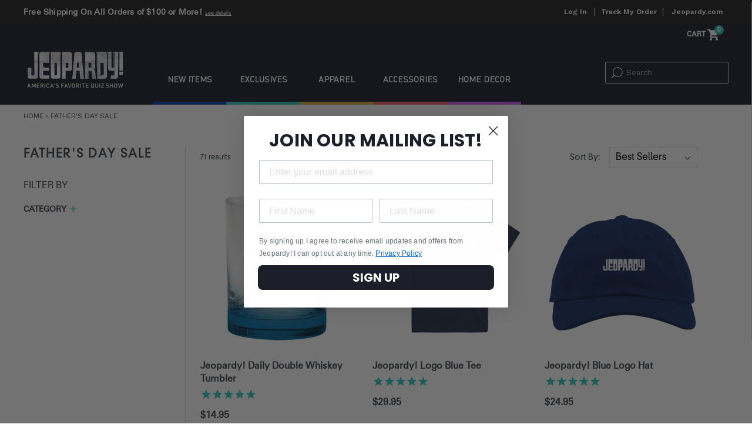

--- FILE ---
content_type: text/html; charset=utf-8
request_url: https://thejeopardystore.com/collections/fathers-day-sale
body_size: 33193
content:
<!doctype html>
<!--[if IE 9]> <html class="ie9 no-js" lang="en"> <![endif]-->
<!--[if (gt IE 9)|!(IE)]><!--> <html class="no-js" lang="en"> <!--<![endif]-->
<head>
  <meta charset="utf-8">
  <meta http-equiv="X-UA-Compatible" content="IE=edge,chrome=1">
  <meta name="viewport" content="width=device-width,initial-scale=1">
  <meta name="google-site-verification" content="djPt0DyA5STFAbJKkSxjawGlRPJneqWzvaX3KnSjOL8" />
  <meta name="google-site-verification" content="4QlWxxvzdZ4-JxxVBpA-iIkfrKTGJCt6AB7q1nahFdM" />
  <meta name="google-site-verification" content="dhvGr9DnQqXKlF1Ie4f5s1M_hnTBEld3fMK2_Tg9pa0" />
  <meta name="google-site-verification" content="dH2u-WxzYZYyKKqWy9UDHFQsK2EG889mzjIln4KHcLI" />
  <meta name="theme-color" content="#35c5bc">
  <link rel="canonical" href="https://thejeopardystore.com/collections/fathers-day-sale">
  <link rel="dns-prefetch" href="//code.jquery.com">
  <link rel="dns-prefetch" href="//aracahq.com">
  <link rel="dns-prefetch" href="//cdn.shopify.com">
  <link rel="dns-prefetch" href="//js.maxmind.com">
  <link rel="dns-prefetch" href="//cdn.jsdelivr.net">
  <link rel="dns-prefetch" href="//cdn.evgnet.com">
  <link rel="dns-prefetch" href="//cdnjs.cloudflare.com">
  <link rel="dns-prefetch" href="//cdn.segment.com">
  <link rel="dns-prefetch" href="//swymprod.azureedge.net">
  <link rel="dns-prefetch" href="//api.segment.io">
  <link rel="dns-prefetch" href="//store.swymrelay.com">
  <link rel="dns-prefetch" href="//productreviews.shopifycdn.com">
  <link rel="dns-prefetch" href="//shopify.kount.net">
  <link rel="dns-prefetch" href="//cdn-stamped-io.azureedge.net">
  <link rel="dns-prefetch" href="//godog.shopifycloud.com">
  <link rel="dns-prefetch" href="//stamped.io">
  <link rel="dns-prefetch" href="//ajax.googleapis.com">
  <link rel="dns-prefetch" href="//fonts.googleapis.com">
  <link rel="dns-prefetch" href="//ui.powerreviews.com">
  <link rel="preconnect" href="//code.jquery.com" crossorigin>
  <link rel="preconnect" href="//aracahq.com">
  <link rel="preconnect" href="//cdn.shopify.com" crossorigin>
  <link rel="preconnect" href="//js.maxmind.com">
  <link rel="preconnect" href="//cdn.jsdelivr.net" crossorigin>
  <link rel="preconnect" href="//cdn.evgnet.com" crossorigin>
  <link rel="preconnect" href="//ui.powerreviews.com">
  
    <link rel="shortcut icon" href="//thejeopardystore.com/cdn/shop/files/jpd_favicon_a186460c-769f-4461-8646-f5ae0610348f_32x32.png?v=1613702809" type="image/png">
  

  
  <title>
    Father&#39;s Day Sale
    
    
    
      &ndash; The Jeopardy! Store
    
  </title>

  

  <!-- /snippets/social-meta-tags.liquid -->





<meta property="og:site_name" content="The Jeopardy! Store">
<meta property="og:url" content="https://thejeopardystore.com/collections/fathers-day-sale">
<meta property="og:title" content="Father's Day Sale">
<meta property="og:type" content="product.group">
<meta property="og:description" content="Visit the official Jeopardy! shop, and find an Alex Trebek Funko Pop! Figure, games, calendars, exclusive shirts, hats, mugs & glassware, and more from your favorite game show.">

<meta property="og:image" content="http://thejeopardystore.com/cdn/shop/files/JPD_socialsharingtout_updated_1200x1200.png?v=1613795131">
<meta property="og:image:secure_url" content="https://thejeopardystore.com/cdn/shop/files/JPD_socialsharingtout_updated_1200x1200.png?v=1613795131">


  <meta name="twitter:site" content="@jeopardy">

<meta name="twitter:card" content="summary_large_image">
<meta name="twitter:title" content="Father's Day Sale">
<meta name="twitter:description" content="Visit the official Jeopardy! shop, and find an Alex Trebek Funko Pop! Figure, games, calendars, exclusive shirts, hats, mugs & glassware, and more from your favorite game show.">



  <link href="//thejeopardystore.com/cdn/shop/t/105/assets/theme.scss.css?v=57474473249209187111756393154" rel="stylesheet" type="text/css" media="all" />
  <link href="//thejeopardystore.com/cdn/shop/t/105/assets/jquery-ui.min.css?v=18389053476462273351756392403" rel="stylesheet" type="text/css" media="all" />
  <link href="//thejeopardystore.com/cdn/shop/t/105/assets/jquery-ui.structure.min.css?v=274558671015029991756392404" rel="stylesheet" type="text/css" media="all" />
  <link href="//thejeopardystore.com/cdn/shop/t/105/assets/base.css?v=156243588965131053631756392404" rel="stylesheet" type="text/css" media="all" /> 
  

  <link href="//fonts.googleapis.com/css?family=Work+Sans:400,700" rel="stylesheet" type="text/css" media="all" />


  

    <link href="//fonts.googleapis.com/css?family=Work+Sans:600" rel="stylesheet" type="text/css" media="all" />
  


  

  <link href="//cdnjs.cloudflare.com/ajax/libs/font-awesome/4.0.3/css/font-awesome.css" rel="stylesheet" type="text/css" media="all" />
  <style>
  .ajaxified-cart-feedback {display: block;line-height: 36px;font-size: 90%;vertical-align: middle;}
  .ajaxified-cart-feedback.success {color: #3D9970;}
  .ajaxified-cart-feedback.error {color: #FF4136;}
  .ajaxified-cart-feedback a {border-bottom: 1px solid;}
  </style>
  <style>
  .ui-tabs-vertical { width: 55em; }
  .ui-tabs-vertical .ui-tabs-nav { padding: .2em .1em .2em .2em; float: left; width: 12em; }
  .ui-tabs-vertical .ui-tabs-nav li { clear: left; width: 100%; border-bottom-width: 1px !important; border-right-width: 0 !important; margin: 0 -1px .2em 0; }
  .ui-tabs-vertical .ui-tabs-nav li a { display:block; }
  .ui-tabs-vertical .ui-tabs-nav li.ui-tabs-active { padding-bottom: 0; padding-right: .1em; border-right-width: 1px; }
  .ui-tabs-vertical .ui-tabs-panel { padding: 1em; float: right; width: 40em;}
  </style>
  <script>
    var theme = {
      strings: {
        addToCart: "Add to cart",
        soldOut: "Sold out",
        unavailable: "Unavailable",
        preOrder: "Pre-Order",
        showMore: "Show More",
        showLess: "Show Less",
        addressError: "Error looking up that address",
        addressNoResults: "No results for that address",
        addressQueryLimit: "You have exceeded the Google API usage limit. Consider upgrading to a \u003ca href=\"https:\/\/developers.google.com\/maps\/premium\/usage-limits\"\u003ePremium Plan\u003c\/a\u003e.",
        authError: "There was a problem authenticating your Google Maps account."
      },
      moneyFormat: "${{amount}}"
    }

    document.documentElement.className = document.documentElement.className.replace('no-js', 'js');
  </script>

  <!--[if (lte IE 9) ]><script src="//thejeopardystore.com/cdn/shop/t/105/assets/match-media.min.js?v=22265819453975888031756392401" type="text/javascript"></script><![endif]-->

  

  <!--[if (gt IE 9)|!(IE)]><!--><script src="//thejeopardystore.com/cdn/shop/t/105/assets/lazysizes.js?v=68441465964607740661756392401" async="async"></script><!--<![endif]-->
  <!--[if lte IE 9]><script src="//thejeopardystore.com/cdn/shop/t/105/assets/lazysizes.min.js?8297"></script><![endif]-->

  <!--[if (gt IE 9)|!(IE)]><!--><script src="//thejeopardystore.com/cdn/shop/t/105/assets/vendor.js?v=136118274122071307521756392402" defer="defer"></script><!--<![endif]-->
  <!--[if lte IE 9]><script src="//thejeopardystore.com/cdn/shop/t/105/assets/vendor.js?v=136118274122071307521756392402"></script><![endif]-->

  <!--[if (gt IE 9)|!(IE)]><!--><script src="//thejeopardystore.com/cdn/shop/t/105/assets/theme.js?v=23416796396888706241756392404" defer="defer"></script><!--<![endif]-->
  <!--[if lte IE 9]><script src="//thejeopardystore.com/cdn/shop/t/105/assets/theme.js?v=23416796396888706241756392404"></script><![endif]-->

  <!--[if (gt IE 9)|!(IE)]><!--><script src="https://code.jquery.com/jquery-3.3.1.min.js" crossorigin="anonymous"></script><!--<![endif]-->
  <!--[if lte IE 9]><script src="https://code.jquery.com/jquery-3.3.1.min.js"></script><![endif]-->

  <!--[if (gt IE 9)|!(IE)]><!--><script src="//thejeopardystore.com/cdn/shop/t/105/assets/jquery-ui.min.js?v=93276497525313445751756392403" defer="defer"></script><!--<![endif]-->
  <!--[if lte IE 9]><script src="//thejeopardystore.com/cdn/shop/t/105/assets/jquery-ui.min.js?v=93276497525313445751756392403"></script><![endif]-->

  <!--[if (gt IE 9)|!(IE)]><!--><script src="//thejeopardystore.com/cdn/shop/t/105/assets/ajaxify-cart.min.js?v=179622853928021575671756392402" defer="defer"></script><!--<![endif]-->
  <!--[if lte IE 9]><script src="//thejeopardystore.com/cdn/shop/t/105/assets/ajaxify-cart.min.js?v=179622853928021575671756392402"></script><![endif]-->

  <!--[if (gt IE 9)|!(IE)]><!--><script src="//thejeopardystore.com/cdn/shop/t/105/assets/theme-js-functions.min.js?v=116089836934650756091756392404" defer="defer"></script><!--<![endif]-->
  <!--[if lte IE 9]><script src="//thejeopardystore.com/cdn/shop/t/105/assets/theme-js-functions.min.js?v=116089836934650756091756392404"></script><![endif]-->

  <!--[if (gt IE 9)|!(IE)]><!--><script src="//thejeopardystore.com/cdn/shop/t/105/assets/modules.min.js?v=25347653175705947531756392402" defer="defer"></script><!--<![endif]-->
  <!--[if lte IE 9]><script src="//thejeopardystore.com/cdn/shop/t/105/assets/modules.min.js?v=25347653175705947531756392402"></script><![endif]-->

  <script src="//thejeopardystore.com/cdn/shop/t/105/assets/js.cookie.min.js?v=118256914643339151901756392404" defer="defer"></script>

  <script>window.performance && window.performance.mark && window.performance.mark('shopify.content_for_header.start');</script><meta id="shopify-digital-wallet" name="shopify-digital-wallet" content="/2653651011/digital_wallets/dialog">
<meta name="shopify-checkout-api-token" content="5dd9a6162699a744e17f36580f99335b">
<link rel="alternate" type="application/atom+xml" title="Feed" href="/collections/fathers-day-sale.atom" />
<link rel="next" href="/collections/fathers-day-sale?page=2">
<link rel="alternate" type="application/json+oembed" href="https://thejeopardystore.com/collections/fathers-day-sale.oembed">
<script async="async" src="/checkouts/internal/preloads.js?locale=en-US"></script>
<link rel="preconnect" href="https://shop.app" crossorigin="anonymous">
<script async="async" src="https://shop.app/checkouts/internal/preloads.js?locale=en-US&shop_id=2653651011" crossorigin="anonymous"></script>
<script id="apple-pay-shop-capabilities" type="application/json">{"shopId":2653651011,"countryCode":"US","currencyCode":"USD","merchantCapabilities":["supports3DS"],"merchantId":"gid:\/\/shopify\/Shop\/2653651011","merchantName":"The Jeopardy! Store","requiredBillingContactFields":["postalAddress","email","phone"],"requiredShippingContactFields":["postalAddress","email","phone"],"shippingType":"shipping","supportedNetworks":["visa","masterCard","amex","discover","elo","jcb"],"total":{"type":"pending","label":"The Jeopardy! Store","amount":"1.00"},"shopifyPaymentsEnabled":true,"supportsSubscriptions":true}</script>
<script id="shopify-features" type="application/json">{"accessToken":"5dd9a6162699a744e17f36580f99335b","betas":["rich-media-storefront-analytics"],"domain":"thejeopardystore.com","predictiveSearch":true,"shopId":2653651011,"locale":"en"}</script>
<script>var Shopify = Shopify || {};
Shopify.shop = "jeopardy-shop.myshopify.com";
Shopify.locale = "en";
Shopify.currency = {"active":"USD","rate":"1.0"};
Shopify.country = "US";
Shopify.theme = {"name":"AracaDawn\/JPD-Main","id":146160549940,"schema_name":"Debut","schema_version":"2.2.0","theme_store_id":null,"role":"main"};
Shopify.theme.handle = "null";
Shopify.theme.style = {"id":null,"handle":null};
Shopify.cdnHost = "thejeopardystore.com/cdn";
Shopify.routes = Shopify.routes || {};
Shopify.routes.root = "/";</script>
<script type="module">!function(o){(o.Shopify=o.Shopify||{}).modules=!0}(window);</script>
<script>!function(o){function n(){var o=[];function n(){o.push(Array.prototype.slice.apply(arguments))}return n.q=o,n}var t=o.Shopify=o.Shopify||{};t.loadFeatures=n(),t.autoloadFeatures=n()}(window);</script>
<script>
  window.ShopifyPay = window.ShopifyPay || {};
  window.ShopifyPay.apiHost = "shop.app\/pay";
  window.ShopifyPay.redirectState = null;
</script>
<script id="shop-js-analytics" type="application/json">{"pageType":"collection"}</script>
<script defer="defer" async type="module" src="//thejeopardystore.com/cdn/shopifycloud/shop-js/modules/v2/client.init-shop-cart-sync_D9rMo2Al.en.esm.js"></script>
<script defer="defer" async type="module" src="//thejeopardystore.com/cdn/shopifycloud/shop-js/modules/v2/chunk.common_CxiRFgWq.esm.js"></script>
<script type="module">
  await import("//thejeopardystore.com/cdn/shopifycloud/shop-js/modules/v2/client.init-shop-cart-sync_D9rMo2Al.en.esm.js");
await import("//thejeopardystore.com/cdn/shopifycloud/shop-js/modules/v2/chunk.common_CxiRFgWq.esm.js");

  window.Shopify.SignInWithShop?.initShopCartSync?.({"fedCMEnabled":true,"windoidEnabled":true});

</script>
<script>
  window.Shopify = window.Shopify || {};
  if (!window.Shopify.featureAssets) window.Shopify.featureAssets = {};
  window.Shopify.featureAssets['shop-js'] = {"shop-cart-sync":["modules/v2/client.shop-cart-sync_B4ZT7whv.en.esm.js","modules/v2/chunk.common_CxiRFgWq.esm.js"],"init-fed-cm":["modules/v2/client.init-fed-cm_BRrGp5G0.en.esm.js","modules/v2/chunk.common_CxiRFgWq.esm.js"],"init-shop-email-lookup-coordinator":["modules/v2/client.init-shop-email-lookup-coordinator_BC540MY1.en.esm.js","modules/v2/chunk.common_CxiRFgWq.esm.js"],"shop-button":["modules/v2/client.shop-button_nlTgGxYh.en.esm.js","modules/v2/chunk.common_CxiRFgWq.esm.js"],"init-shop-cart-sync":["modules/v2/client.init-shop-cart-sync_D9rMo2Al.en.esm.js","modules/v2/chunk.common_CxiRFgWq.esm.js"],"init-windoid":["modules/v2/client.init-windoid_3gKc3KSk.en.esm.js","modules/v2/chunk.common_CxiRFgWq.esm.js"],"shop-login-button":["modules/v2/client.shop-login-button_DMAUQ9OT.en.esm.js","modules/v2/chunk.common_CxiRFgWq.esm.js","modules/v2/chunk.modal_syYdCACb.esm.js"],"shop-cash-offers":["modules/v2/client.shop-cash-offers_CmtUJxLt.en.esm.js","modules/v2/chunk.common_CxiRFgWq.esm.js","modules/v2/chunk.modal_syYdCACb.esm.js"],"shop-toast-manager":["modules/v2/client.shop-toast-manager_yZsKSMhS.en.esm.js","modules/v2/chunk.common_CxiRFgWq.esm.js"],"pay-button":["modules/v2/client.pay-button_Dug2uVVc.en.esm.js","modules/v2/chunk.common_CxiRFgWq.esm.js"],"avatar":["modules/v2/client.avatar_BTnouDA3.en.esm.js"],"init-customer-accounts":["modules/v2/client.init-customer-accounts_ebrhaeXX.en.esm.js","modules/v2/client.shop-login-button_DMAUQ9OT.en.esm.js","modules/v2/chunk.common_CxiRFgWq.esm.js","modules/v2/chunk.modal_syYdCACb.esm.js"],"init-customer-accounts-sign-up":["modules/v2/client.init-customer-accounts-sign-up_6_zNq-7b.en.esm.js","modules/v2/client.shop-login-button_DMAUQ9OT.en.esm.js","modules/v2/chunk.common_CxiRFgWq.esm.js","modules/v2/chunk.modal_syYdCACb.esm.js"],"shop-follow-button":["modules/v2/client.shop-follow-button_2rBiVQsM.en.esm.js","modules/v2/chunk.common_CxiRFgWq.esm.js","modules/v2/chunk.modal_syYdCACb.esm.js"],"init-shop-for-new-customer-accounts":["modules/v2/client.init-shop-for-new-customer-accounts_C6R_yrAL.en.esm.js","modules/v2/client.shop-login-button_DMAUQ9OT.en.esm.js","modules/v2/chunk.common_CxiRFgWq.esm.js","modules/v2/chunk.modal_syYdCACb.esm.js"],"checkout-modal":["modules/v2/client.checkout-modal_Ch6xv_T_.en.esm.js","modules/v2/chunk.common_CxiRFgWq.esm.js","modules/v2/chunk.modal_syYdCACb.esm.js"],"lead-capture":["modules/v2/client.lead-capture_-xSIszTT.en.esm.js","modules/v2/chunk.common_CxiRFgWq.esm.js","modules/v2/chunk.modal_syYdCACb.esm.js"],"shop-login":["modules/v2/client.shop-login_DwdOaDcq.en.esm.js","modules/v2/chunk.common_CxiRFgWq.esm.js","modules/v2/chunk.modal_syYdCACb.esm.js"],"payment-terms":["modules/v2/client.payment-terms_DQmF-n60.en.esm.js","modules/v2/chunk.common_CxiRFgWq.esm.js","modules/v2/chunk.modal_syYdCACb.esm.js"]};
</script>
<script>(function() {
  var isLoaded = false;
  function asyncLoad() {
    if (isLoaded) return;
    isLoaded = true;
    var urls = ["https:\/\/cdn-stamped-io.azureedge.net\/files\/widget.min.js?shop=jeopardy-shop.myshopify.com","https:\/\/gdprcdn.b-cdn.net\/js\/gdpr_cookie_consent.min.js?shop=jeopardy-shop.myshopify.com","\/\/searchserverapi.com\/widgets\/shopify\/init.js?a=7h9a5r0u7L\u0026shop=jeopardy-shop.myshopify.com","https:\/\/cdn.hextom.com\/js\/quickannouncementbar.js?shop=jeopardy-shop.myshopify.com","\/\/cdn.shopify.com\/proxy\/e758f28c2dfc0367a246c2deac056eb08ea54868bd0da0bbba11ef5916d65c62\/api.kount.com\/shopify\/js?m_id=119000\u0026shop=jeopardy-shop.myshopify.com\u0026sp-cache-control=cHVibGljLCBtYXgtYWdlPTkwMA"];
    for (var i = 0; i < urls.length; i++) {
      var s = document.createElement('script');
      s.type = 'text/javascript';
      s.async = true;
      s.src = urls[i];
      var x = document.getElementsByTagName('script')[0];
      x.parentNode.insertBefore(s, x);
    }
  };
  if(window.attachEvent) {
    window.attachEvent('onload', asyncLoad);
  } else {
    window.addEventListener('load', asyncLoad, false);
  }
})();</script>
<script id="__st">var __st={"a":2653651011,"offset":-18000,"reqid":"9e115979-37ab-4246-81b8-1fe048dbfd48-1766080063","pageurl":"thejeopardystore.com\/collections\/fathers-day-sale","u":"d9016bdc6f61","p":"collection","rtyp":"collection","rid":307285557300};</script>
<script>window.ShopifyPaypalV4VisibilityTracking = true;</script>
<script id="captcha-bootstrap">!function(){'use strict';const t='contact',e='account',n='new_comment',o=[[t,t],['blogs',n],['comments',n],[t,'customer']],c=[[e,'customer_login'],[e,'guest_login'],[e,'recover_customer_password'],[e,'create_customer']],r=t=>t.map((([t,e])=>`form[action*='/${t}']:not([data-nocaptcha='true']) input[name='form_type'][value='${e}']`)).join(','),a=t=>()=>t?[...document.querySelectorAll(t)].map((t=>t.form)):[];function s(){const t=[...o],e=r(t);return a(e)}const i='password',u='form_key',d=['recaptcha-v3-token','g-recaptcha-response','h-captcha-response',i],f=()=>{try{return window.sessionStorage}catch{return}},m='__shopify_v',_=t=>t.elements[u];function p(t,e,n=!1){try{const o=window.sessionStorage,c=JSON.parse(o.getItem(e)),{data:r}=function(t){const{data:e,action:n}=t;return t[m]||n?{data:e,action:n}:{data:t,action:n}}(c);for(const[e,n]of Object.entries(r))t.elements[e]&&(t.elements[e].value=n);n&&o.removeItem(e)}catch(o){console.error('form repopulation failed',{error:o})}}const l='form_type',E='cptcha';function T(t){t.dataset[E]=!0}const w=window,h=w.document,L='Shopify',v='ce_forms',y='captcha';let A=!1;((t,e)=>{const n=(g='f06e6c50-85a8-45c8-87d0-21a2b65856fe',I='https://cdn.shopify.com/shopifycloud/storefront-forms-hcaptcha/ce_storefront_forms_captcha_hcaptcha.v1.5.2.iife.js',D={infoText:'Protected by hCaptcha',privacyText:'Privacy',termsText:'Terms'},(t,e,n)=>{const o=w[L][v],c=o.bindForm;if(c)return c(t,g,e,D).then(n);var r;o.q.push([[t,g,e,D],n]),r=I,A||(h.body.append(Object.assign(h.createElement('script'),{id:'captcha-provider',async:!0,src:r})),A=!0)});var g,I,D;w[L]=w[L]||{},w[L][v]=w[L][v]||{},w[L][v].q=[],w[L][y]=w[L][y]||{},w[L][y].protect=function(t,e){n(t,void 0,e),T(t)},Object.freeze(w[L][y]),function(t,e,n,w,h,L){const[v,y,A,g]=function(t,e,n){const i=e?o:[],u=t?c:[],d=[...i,...u],f=r(d),m=r(i),_=r(d.filter((([t,e])=>n.includes(e))));return[a(f),a(m),a(_),s()]}(w,h,L),I=t=>{const e=t.target;return e instanceof HTMLFormElement?e:e&&e.form},D=t=>v().includes(t);t.addEventListener('submit',(t=>{const e=I(t);if(!e)return;const n=D(e)&&!e.dataset.hcaptchaBound&&!e.dataset.recaptchaBound,o=_(e),c=g().includes(e)&&(!o||!o.value);(n||c)&&t.preventDefault(),c&&!n&&(function(t){try{if(!f())return;!function(t){const e=f();if(!e)return;const n=_(t);if(!n)return;const o=n.value;o&&e.removeItem(o)}(t);const e=Array.from(Array(32),(()=>Math.random().toString(36)[2])).join('');!function(t,e){_(t)||t.append(Object.assign(document.createElement('input'),{type:'hidden',name:u})),t.elements[u].value=e}(t,e),function(t,e){const n=f();if(!n)return;const o=[...t.querySelectorAll(`input[type='${i}']`)].map((({name:t})=>t)),c=[...d,...o],r={};for(const[a,s]of new FormData(t).entries())c.includes(a)||(r[a]=s);n.setItem(e,JSON.stringify({[m]:1,action:t.action,data:r}))}(t,e)}catch(e){console.error('failed to persist form',e)}}(e),e.submit())}));const S=(t,e)=>{t&&!t.dataset[E]&&(n(t,e.some((e=>e===t))),T(t))};for(const o of['focusin','change'])t.addEventListener(o,(t=>{const e=I(t);D(e)&&S(e,y())}));const B=e.get('form_key'),M=e.get(l),P=B&&M;t.addEventListener('DOMContentLoaded',(()=>{const t=y();if(P)for(const e of t)e.elements[l].value===M&&p(e,B);[...new Set([...A(),...v().filter((t=>'true'===t.dataset.shopifyCaptcha))])].forEach((e=>S(e,t)))}))}(h,new URLSearchParams(w.location.search),n,t,e,['guest_login'])})(!0,!0)}();</script>
<script integrity="sha256-4kQ18oKyAcykRKYeNunJcIwy7WH5gtpwJnB7kiuLZ1E=" data-source-attribution="shopify.loadfeatures" defer="defer" src="//thejeopardystore.com/cdn/shopifycloud/storefront/assets/storefront/load_feature-a0a9edcb.js" crossorigin="anonymous"></script>
<script crossorigin="anonymous" defer="defer" src="//thejeopardystore.com/cdn/shopifycloud/storefront/assets/shopify_pay/storefront-65b4c6d7.js?v=20250812"></script>
<script data-source-attribution="shopify.dynamic_checkout.dynamic.init">var Shopify=Shopify||{};Shopify.PaymentButton=Shopify.PaymentButton||{isStorefrontPortableWallets:!0,init:function(){window.Shopify.PaymentButton.init=function(){};var t=document.createElement("script");t.src="https://thejeopardystore.com/cdn/shopifycloud/portable-wallets/latest/portable-wallets.en.js",t.type="module",document.head.appendChild(t)}};
</script>
<script data-source-attribution="shopify.dynamic_checkout.buyer_consent">
  function portableWalletsHideBuyerConsent(e){var t=document.getElementById("shopify-buyer-consent"),n=document.getElementById("shopify-subscription-policy-button");t&&n&&(t.classList.add("hidden"),t.setAttribute("aria-hidden","true"),n.removeEventListener("click",e))}function portableWalletsShowBuyerConsent(e){var t=document.getElementById("shopify-buyer-consent"),n=document.getElementById("shopify-subscription-policy-button");t&&n&&(t.classList.remove("hidden"),t.removeAttribute("aria-hidden"),n.addEventListener("click",e))}window.Shopify?.PaymentButton&&(window.Shopify.PaymentButton.hideBuyerConsent=portableWalletsHideBuyerConsent,window.Shopify.PaymentButton.showBuyerConsent=portableWalletsShowBuyerConsent);
</script>
<script data-source-attribution="shopify.dynamic_checkout.cart.bootstrap">document.addEventListener("DOMContentLoaded",(function(){function t(){return document.querySelector("shopify-accelerated-checkout-cart, shopify-accelerated-checkout")}if(t())Shopify.PaymentButton.init();else{new MutationObserver((function(e,n){t()&&(Shopify.PaymentButton.init(),n.disconnect())})).observe(document.body,{childList:!0,subtree:!0})}}));
</script>
<link id="shopify-accelerated-checkout-styles" rel="stylesheet" media="screen" href="https://thejeopardystore.com/cdn/shopifycloud/portable-wallets/latest/accelerated-checkout-backwards-compat.css" crossorigin="anonymous">
<style id="shopify-accelerated-checkout-cart">
        #shopify-buyer-consent {
  margin-top: 1em;
  display: inline-block;
  width: 100%;
}

#shopify-buyer-consent.hidden {
  display: none;
}

#shopify-subscription-policy-button {
  background: none;
  border: none;
  padding: 0;
  text-decoration: underline;
  font-size: inherit;
  cursor: pointer;
}

#shopify-subscription-policy-button::before {
  box-shadow: none;
}

      </style>

<script>window.performance && window.performance.mark && window.performance.mark('shopify.content_for_header.end');</script>

 
  <script type="text/javascript" async src="https://static.klaviyo.com/onsite/js/klaviyo.js?company_id=XmCM8S"></script>
<!-- BEGIN app block: shopify://apps/klaviyo-email-marketing-sms/blocks/klaviyo-onsite-embed/2632fe16-c075-4321-a88b-50b567f42507 -->












  <script async src="https://static.klaviyo.com/onsite/js/XmCM8S/klaviyo.js?company_id=XmCM8S"></script>
  <script>!function(){if(!window.klaviyo){window._klOnsite=window._klOnsite||[];try{window.klaviyo=new Proxy({},{get:function(n,i){return"push"===i?function(){var n;(n=window._klOnsite).push.apply(n,arguments)}:function(){for(var n=arguments.length,o=new Array(n),w=0;w<n;w++)o[w]=arguments[w];var t="function"==typeof o[o.length-1]?o.pop():void 0,e=new Promise((function(n){window._klOnsite.push([i].concat(o,[function(i){t&&t(i),n(i)}]))}));return e}}})}catch(n){window.klaviyo=window.klaviyo||[],window.klaviyo.push=function(){var n;(n=window._klOnsite).push.apply(n,arguments)}}}}();</script>

  




  <script>
    window.klaviyoReviewsProductDesignMode = false
  </script>







<!-- END app block --><!-- BEGIN app block: shopify://apps/zepto-product-personalizer/blocks/product_personalizer_main/7411210d-7b32-4c09-9455-e129e3be4729 -->
<!-- BEGIN app snippet: zepto_common --><script>
var pplr_cart = {"note":null,"attributes":{},"original_total_price":0,"total_price":0,"total_discount":0,"total_weight":0.0,"item_count":0,"items":[],"requires_shipping":false,"currency":"USD","items_subtotal_price":0,"cart_level_discount_applications":[],"checkout_charge_amount":0};
var pplr_shop_currency = "USD";
var pplr_enabled_currencies_size = 5;
var pplr_money_formate = "${{amount}}";
var pplr_manual_theme_selector=null;
</script>
<script defer src="//cdn-zeptoapps.com/product-personalizer/pplr_common.js?v=18" ></script><!-- END app snippet -->

<!-- END app block --><link href="https://monorail-edge.shopifysvc.com" rel="dns-prefetch">
<script>(function(){if ("sendBeacon" in navigator && "performance" in window) {try {var session_token_from_headers = performance.getEntriesByType('navigation')[0].serverTiming.find(x => x.name == '_s').description;} catch {var session_token_from_headers = undefined;}var session_cookie_matches = document.cookie.match(/_shopify_s=([^;]*)/);var session_token_from_cookie = session_cookie_matches && session_cookie_matches.length === 2 ? session_cookie_matches[1] : "";var session_token = session_token_from_headers || session_token_from_cookie || "";function handle_abandonment_event(e) {var entries = performance.getEntries().filter(function(entry) {return /monorail-edge.shopifysvc.com/.test(entry.name);});if (!window.abandonment_tracked && entries.length === 0) {window.abandonment_tracked = true;var currentMs = Date.now();var navigation_start = performance.timing.navigationStart;var payload = {shop_id: 2653651011,url: window.location.href,navigation_start,duration: currentMs - navigation_start,session_token,page_type: "collection"};window.navigator.sendBeacon("https://monorail-edge.shopifysvc.com/v1/produce", JSON.stringify({schema_id: "online_store_buyer_site_abandonment/1.1",payload: payload,metadata: {event_created_at_ms: currentMs,event_sent_at_ms: currentMs}}));}}window.addEventListener('pagehide', handle_abandonment_event);}}());</script>
<script id="web-pixels-manager-setup">(function e(e,d,r,n,o){if(void 0===o&&(o={}),!Boolean(null===(a=null===(i=window.Shopify)||void 0===i?void 0:i.analytics)||void 0===a?void 0:a.replayQueue)){var i,a;window.Shopify=window.Shopify||{};var t=window.Shopify;t.analytics=t.analytics||{};var s=t.analytics;s.replayQueue=[],s.publish=function(e,d,r){return s.replayQueue.push([e,d,r]),!0};try{self.performance.mark("wpm:start")}catch(e){}var l=function(){var e={modern:/Edge?\/(1{2}[4-9]|1[2-9]\d|[2-9]\d{2}|\d{4,})\.\d+(\.\d+|)|Firefox\/(1{2}[4-9]|1[2-9]\d|[2-9]\d{2}|\d{4,})\.\d+(\.\d+|)|Chrom(ium|e)\/(9{2}|\d{3,})\.\d+(\.\d+|)|(Maci|X1{2}).+ Version\/(15\.\d+|(1[6-9]|[2-9]\d|\d{3,})\.\d+)([,.]\d+|)( \(\w+\)|)( Mobile\/\w+|) Safari\/|Chrome.+OPR\/(9{2}|\d{3,})\.\d+\.\d+|(CPU[ +]OS|iPhone[ +]OS|CPU[ +]iPhone|CPU IPhone OS|CPU iPad OS)[ +]+(15[._]\d+|(1[6-9]|[2-9]\d|\d{3,})[._]\d+)([._]\d+|)|Android:?[ /-](13[3-9]|1[4-9]\d|[2-9]\d{2}|\d{4,})(\.\d+|)(\.\d+|)|Android.+Firefox\/(13[5-9]|1[4-9]\d|[2-9]\d{2}|\d{4,})\.\d+(\.\d+|)|Android.+Chrom(ium|e)\/(13[3-9]|1[4-9]\d|[2-9]\d{2}|\d{4,})\.\d+(\.\d+|)|SamsungBrowser\/([2-9]\d|\d{3,})\.\d+/,legacy:/Edge?\/(1[6-9]|[2-9]\d|\d{3,})\.\d+(\.\d+|)|Firefox\/(5[4-9]|[6-9]\d|\d{3,})\.\d+(\.\d+|)|Chrom(ium|e)\/(5[1-9]|[6-9]\d|\d{3,})\.\d+(\.\d+|)([\d.]+$|.*Safari\/(?![\d.]+ Edge\/[\d.]+$))|(Maci|X1{2}).+ Version\/(10\.\d+|(1[1-9]|[2-9]\d|\d{3,})\.\d+)([,.]\d+|)( \(\w+\)|)( Mobile\/\w+|) Safari\/|Chrome.+OPR\/(3[89]|[4-9]\d|\d{3,})\.\d+\.\d+|(CPU[ +]OS|iPhone[ +]OS|CPU[ +]iPhone|CPU IPhone OS|CPU iPad OS)[ +]+(10[._]\d+|(1[1-9]|[2-9]\d|\d{3,})[._]\d+)([._]\d+|)|Android:?[ /-](13[3-9]|1[4-9]\d|[2-9]\d{2}|\d{4,})(\.\d+|)(\.\d+|)|Mobile Safari.+OPR\/([89]\d|\d{3,})\.\d+\.\d+|Android.+Firefox\/(13[5-9]|1[4-9]\d|[2-9]\d{2}|\d{4,})\.\d+(\.\d+|)|Android.+Chrom(ium|e)\/(13[3-9]|1[4-9]\d|[2-9]\d{2}|\d{4,})\.\d+(\.\d+|)|Android.+(UC? ?Browser|UCWEB|U3)[ /]?(15\.([5-9]|\d{2,})|(1[6-9]|[2-9]\d|\d{3,})\.\d+)\.\d+|SamsungBrowser\/(5\.\d+|([6-9]|\d{2,})\.\d+)|Android.+MQ{2}Browser\/(14(\.(9|\d{2,})|)|(1[5-9]|[2-9]\d|\d{3,})(\.\d+|))(\.\d+|)|K[Aa][Ii]OS\/(3\.\d+|([4-9]|\d{2,})\.\d+)(\.\d+|)/},d=e.modern,r=e.legacy,n=navigator.userAgent;return n.match(d)?"modern":n.match(r)?"legacy":"unknown"}(),u="modern"===l?"modern":"legacy",c=(null!=n?n:{modern:"",legacy:""})[u],f=function(e){return[e.baseUrl,"/wpm","/b",e.hashVersion,"modern"===e.buildTarget?"m":"l",".js"].join("")}({baseUrl:d,hashVersion:r,buildTarget:u}),m=function(e){var d=e.version,r=e.bundleTarget,n=e.surface,o=e.pageUrl,i=e.monorailEndpoint;return{emit:function(e){var a=e.status,t=e.errorMsg,s=(new Date).getTime(),l=JSON.stringify({metadata:{event_sent_at_ms:s},events:[{schema_id:"web_pixels_manager_load/3.1",payload:{version:d,bundle_target:r,page_url:o,status:a,surface:n,error_msg:t},metadata:{event_created_at_ms:s}}]});if(!i)return console&&console.warn&&console.warn("[Web Pixels Manager] No Monorail endpoint provided, skipping logging."),!1;try{return self.navigator.sendBeacon.bind(self.navigator)(i,l)}catch(e){}var u=new XMLHttpRequest;try{return u.open("POST",i,!0),u.setRequestHeader("Content-Type","text/plain"),u.send(l),!0}catch(e){return console&&console.warn&&console.warn("[Web Pixels Manager] Got an unhandled error while logging to Monorail."),!1}}}}({version:r,bundleTarget:l,surface:e.surface,pageUrl:self.location.href,monorailEndpoint:e.monorailEndpoint});try{o.browserTarget=l,function(e){var d=e.src,r=e.async,n=void 0===r||r,o=e.onload,i=e.onerror,a=e.sri,t=e.scriptDataAttributes,s=void 0===t?{}:t,l=document.createElement("script"),u=document.querySelector("head"),c=document.querySelector("body");if(l.async=n,l.src=d,a&&(l.integrity=a,l.crossOrigin="anonymous"),s)for(var f in s)if(Object.prototype.hasOwnProperty.call(s,f))try{l.dataset[f]=s[f]}catch(e){}if(o&&l.addEventListener("load",o),i&&l.addEventListener("error",i),u)u.appendChild(l);else{if(!c)throw new Error("Did not find a head or body element to append the script");c.appendChild(l)}}({src:f,async:!0,onload:function(){if(!function(){var e,d;return Boolean(null===(d=null===(e=window.Shopify)||void 0===e?void 0:e.analytics)||void 0===d?void 0:d.initialized)}()){var d=window.webPixelsManager.init(e)||void 0;if(d){var r=window.Shopify.analytics;r.replayQueue.forEach((function(e){var r=e[0],n=e[1],o=e[2];d.publishCustomEvent(r,n,o)})),r.replayQueue=[],r.publish=d.publishCustomEvent,r.visitor=d.visitor,r.initialized=!0}}},onerror:function(){return m.emit({status:"failed",errorMsg:"".concat(f," has failed to load")})},sri:function(e){var d=/^sha384-[A-Za-z0-9+/=]+$/;return"string"==typeof e&&d.test(e)}(c)?c:"",scriptDataAttributes:o}),m.emit({status:"loading"})}catch(e){m.emit({status:"failed",errorMsg:(null==e?void 0:e.message)||"Unknown error"})}}})({shopId: 2653651011,storefrontBaseUrl: "https://thejeopardystore.com",extensionsBaseUrl: "https://extensions.shopifycdn.com/cdn/shopifycloud/web-pixels-manager",monorailEndpoint: "https://monorail-edge.shopifysvc.com/unstable/produce_batch",surface: "storefront-renderer",enabledBetaFlags: ["2dca8a86"],webPixelsConfigList: [{"id":"423395380","configuration":"{\"config\":\"{\\\"pixel_id\\\":\\\"G-8Q0C1HQNNZ\\\",\\\"gtag_events\\\":[{\\\"type\\\":\\\"purchase\\\",\\\"action_label\\\":\\\"G-8Q0C1HQNNZ\\\"},{\\\"type\\\":\\\"page_view\\\",\\\"action_label\\\":\\\"G-8Q0C1HQNNZ\\\"},{\\\"type\\\":\\\"view_item\\\",\\\"action_label\\\":\\\"G-8Q0C1HQNNZ\\\"},{\\\"type\\\":\\\"search\\\",\\\"action_label\\\":\\\"G-8Q0C1HQNNZ\\\"},{\\\"type\\\":\\\"add_to_cart\\\",\\\"action_label\\\":\\\"G-8Q0C1HQNNZ\\\"},{\\\"type\\\":\\\"begin_checkout\\\",\\\"action_label\\\":\\\"G-8Q0C1HQNNZ\\\"},{\\\"type\\\":\\\"add_payment_info\\\",\\\"action_label\\\":\\\"G-8Q0C1HQNNZ\\\"}],\\\"enable_monitoring_mode\\\":false}\"}","eventPayloadVersion":"v1","runtimeContext":"OPEN","scriptVersion":"b2a88bafab3e21179ed38636efcd8a93","type":"APP","apiClientId":1780363,"privacyPurposes":[],"dataSharingAdjustments":{"protectedCustomerApprovalScopes":["read_customer_address","read_customer_email","read_customer_name","read_customer_personal_data","read_customer_phone"]}},{"id":"189169716","configuration":"{\"pixel_id\":\"614754759027882\",\"pixel_type\":\"facebook_pixel\",\"metaapp_system_user_token\":\"-\"}","eventPayloadVersion":"v1","runtimeContext":"OPEN","scriptVersion":"ca16bc87fe92b6042fbaa3acc2fbdaa6","type":"APP","apiClientId":2329312,"privacyPurposes":["ANALYTICS","MARKETING","SALE_OF_DATA"],"dataSharingAdjustments":{"protectedCustomerApprovalScopes":["read_customer_address","read_customer_email","read_customer_name","read_customer_personal_data","read_customer_phone"]}},{"id":"shopify-app-pixel","configuration":"{}","eventPayloadVersion":"v1","runtimeContext":"STRICT","scriptVersion":"0450","apiClientId":"shopify-pixel","type":"APP","privacyPurposes":["ANALYTICS","MARKETING"]},{"id":"shopify-custom-pixel","eventPayloadVersion":"v1","runtimeContext":"LAX","scriptVersion":"0450","apiClientId":"shopify-pixel","type":"CUSTOM","privacyPurposes":["ANALYTICS","MARKETING"]}],isMerchantRequest: false,initData: {"shop":{"name":"The Jeopardy! Store","paymentSettings":{"currencyCode":"USD"},"myshopifyDomain":"jeopardy-shop.myshopify.com","countryCode":"US","storefrontUrl":"https:\/\/thejeopardystore.com"},"customer":null,"cart":null,"checkout":null,"productVariants":[],"purchasingCompany":null},},"https://thejeopardystore.com/cdn","ae1676cfwd2530674p4253c800m34e853cb",{"modern":"","legacy":""},{"shopId":"2653651011","storefrontBaseUrl":"https:\/\/thejeopardystore.com","extensionBaseUrl":"https:\/\/extensions.shopifycdn.com\/cdn\/shopifycloud\/web-pixels-manager","surface":"storefront-renderer","enabledBetaFlags":"[\"2dca8a86\"]","isMerchantRequest":"false","hashVersion":"ae1676cfwd2530674p4253c800m34e853cb","publish":"custom","events":"[[\"page_viewed\",{}],[\"collection_viewed\",{\"collection\":{\"id\":\"307285557300\",\"title\":\"Father's Day Sale\",\"productVariants\":[{\"price\":{\"amount\":14.95,\"currencyCode\":\"USD\"},\"product\":{\"title\":\"Jeopardy! Daily Double Whiskey Tumbler\",\"vendor\":\"Xpres LLC\",\"id\":\"1504676773955\",\"untranslatedTitle\":\"Jeopardy! Daily Double Whiskey Tumbler\",\"url\":\"\/products\/jeopardy-daily-double-whiskey-tumbler\",\"type\":\"Mugs \u0026 Drinkware\"},\"id\":\"13480236843075\",\"image\":{\"src\":\"\/\/thejeopardystore.com\/cdn\/shop\/files\/jpdhoiwgdd_a42e89f9-bcda-4424-ae74-3c38452d73f4.jpg?v=1758179280\"},\"sku\":\"JPDHOIWGDD\",\"title\":\"Default Title\",\"untranslatedTitle\":\"Default Title\"},{\"price\":{\"amount\":29.95,\"currencyCode\":\"USD\"},\"product\":{\"title\":\"Jeopardy! Logo Blue Tee\",\"vendor\":\"Intercompany (AMLP) to (Ink) Vendor\",\"id\":\"1504676839491\",\"untranslatedTitle\":\"Jeopardy! Logo Blue Tee\",\"url\":\"\/products\/jeopardy-logo-blue-tee\",\"type\":\"Shirts\"},\"id\":\"13480236908611\",\"image\":{\"src\":\"\/\/thejeopardystore.com\/cdn\/shop\/files\/jpdhoiatlg1.jpg?v=1758179058\"},\"sku\":\"JPDHOIATLG1-S\",\"title\":\"Small\",\"untranslatedTitle\":\"Small\"},{\"price\":{\"amount\":24.95,\"currencyCode\":\"USD\"},\"product\":{\"title\":\"Jeopardy! Blue Logo Hat\",\"vendor\":\"DK Headwear\",\"id\":\"1504676610115\",\"untranslatedTitle\":\"Jeopardy! Blue Logo Hat\",\"url\":\"\/products\/jeopardy-blue-logo-hat\",\"type\":\"Hats\"},\"id\":\"13480233828419\",\"image\":{\"src\":\"\/\/thejeopardystore.com\/cdn\/shop\/files\/jpdhoihatlg_bd7455b1-d050-4333-baf8-94ad23e27c26.jpg?v=1758179102\"},\"sku\":\"JPDHOIHATLG\",\"title\":\"Default Title\",\"untranslatedTitle\":\"Default Title\"},{\"price\":{\"amount\":24.95,\"currencyCode\":\"USD\"},\"product\":{\"title\":\"Jeopardy! Music White Unisex Tee\",\"vendor\":\"Intercompany (AMLP) to (Ink) Vendor\",\"id\":\"3864024383555\",\"untranslatedTitle\":\"Jeopardy! Music White Unisex Tee\",\"url\":\"\/products\/jeopardy-music-white-unisex-tee\",\"type\":\"Shirts\"},\"id\":\"29181093216323\",\"image\":{\"src\":\"\/\/thejeopardystore.com\/cdn\/shop\/files\/jpdhoiatmus.jpg?v=1758179072\"},\"sku\":\"JPDHOIATMUS-S\",\"title\":\"Small\",\"untranslatedTitle\":\"Small\"},{\"price\":{\"amount\":29.95,\"currencyCode\":\"USD\"},\"product\":{\"title\":\"Future Jeopardy! Champion Royal Tee\",\"vendor\":\"Intercompany (AMLP) to (Ink) Vendor\",\"id\":\"1504676118595\",\"untranslatedTitle\":\"Future Jeopardy! Champion Royal Tee\",\"url\":\"\/products\/future-jeopardy-champion-royal-tee\",\"type\":\"Shirts\"},\"id\":\"13480228126787\",\"image\":{\"src\":\"\/\/thejeopardystore.com\/cdn\/shop\/files\/jpdhoiatch1_102eeaa2-43c0-4a6e-8ed0-22fe8cb4c054.jpg?v=1758179050\"},\"sku\":\"JPDHOIATCH1-S\",\"title\":\"Small\",\"untranslatedTitle\":\"Small\"},{\"price\":{\"amount\":44.95,\"currencyCode\":\"USD\"},\"product\":{\"title\":\"Jeopardy! Tile Logo Navy Crewneck\",\"vendor\":\"SwiftPOD LLC (D2 America)\",\"id\":\"4809506684980\",\"untranslatedTitle\":\"Jeopardy! Tile Logo Navy Crewneck\",\"url\":\"\/products\/jeopardy-tile-logo-navy-crewneck\",\"type\":\"Jackets \u0026 Sweatshirts\"},\"id\":\"32907901370420\",\"image\":{\"src\":\"\/\/thejeopardystore.com\/cdn\/shop\/files\/jpdd2cnltle_d0e3d7ad-5228-44c7-a12f-34bd1f2f68fc.jpg?v=1758178904\"},\"sku\":\"JPDD2CNLTLE-S\",\"title\":\"Small\",\"untranslatedTitle\":\"Small\"},{\"price\":{\"amount\":29.95,\"currencyCode\":\"USD\"},\"product\":{\"title\":\"Jeopardy! Tile Logo Navy Tee\",\"vendor\":\"Intercompany (AMLP) to (Ink) Vendor\",\"id\":\"6553013190708\",\"untranslatedTitle\":\"Jeopardy! Tile Logo Navy Tee\",\"url\":\"\/products\/jeopardy-tile-logo-navy-tee-1\",\"type\":\"Shirts\"},\"id\":\"39313111547956\",\"image\":{\"src\":\"\/\/thejeopardystore.com\/cdn\/shop\/files\/jpdhoiattlebl_b7f774fd-c1c0-4e36-a270-082a785921a6.jpg?v=1758179084\"},\"sku\":\"JPDHOIATTLEBL-S\",\"title\":\"Small\",\"untranslatedTitle\":\"Small\"},{\"price\":{\"amount\":19.95,\"currencyCode\":\"USD\"},\"product\":{\"title\":\"Jeopardy! Red Ceramic Mug\",\"vendor\":\"Moderne Glass Company, Inc.\",\"id\":\"2124831555651\",\"untranslatedTitle\":\"Jeopardy! Red Ceramic Mug\",\"url\":\"\/products\/jeopardy-red-ceramic-mug-1\",\"type\":\"Mugs \u0026 Drinkware\"},\"id\":\"19420778364995\",\"image\":{\"src\":\"\/\/thejeopardystore.com\/cdn\/shop\/files\/jpdhoimugrd_496111ff-8319-4622-b537-79b56c5cc350.jpg?v=1758179167\"},\"sku\":\"JPDHOIMUGRD\",\"title\":\"Default Title\",\"untranslatedTitle\":\"Default Title\"},{\"price\":{\"amount\":49.95,\"currencyCode\":\"USD\"},\"product\":{\"title\":\"Jeopardy! Logo Pull Over Hoodie\",\"vendor\":\"Intercompany (AMLP) to (Ink) Vendor\",\"id\":\"6549749661748\",\"untranslatedTitle\":\"Jeopardy! Logo Pull Over Hoodie\",\"url\":\"\/products\/jeopardy-logo-pull-over-hoodie-1\",\"type\":\"Jackets \u0026 Sweatshirts\"},\"id\":\"39301438275636\",\"image\":{\"src\":\"\/\/thejeopardystore.com\/cdn\/shop\/files\/jpdhoiahlogrd.jpg?v=1758179031\"},\"sku\":\"JPDHOIAHLOGRD-S\",\"title\":\"Small\",\"untranslatedTitle\":\"Small\"},{\"price\":{\"amount\":19.95,\"currencyCode\":\"USD\"},\"product\":{\"title\":\"Jeopardy! Print Knit Socks\",\"vendor\":\"Leopard Sourcing, Inc. (Awesome Sourcing)\",\"id\":\"6609669062708\",\"untranslatedTitle\":\"Jeopardy! Print Knit Socks\",\"url\":\"\/products\/jeopardy-print-knit-socks\",\"type\":\"Socks \u0026 Footwear\"},\"id\":\"39526132351028\",\"image\":{\"src\":\"\/\/thejeopardystore.com\/cdn\/shop\/files\/jpdhoisockprb_96998c02-033c-4a25-8812-815eae9089ae.jpg?v=1758179220\"},\"sku\":\"JPDHOISOCKPRB\",\"title\":\"Default Title\",\"untranslatedTitle\":\"Default Title\"},{\"price\":{\"amount\":14.95,\"currencyCode\":\"USD\"},\"product\":{\"title\":\"Jeopardy! Logo Whiskey Tumbler\",\"vendor\":\"Moderne Glass Company, Inc.\",\"id\":\"1504677036099\",\"untranslatedTitle\":\"Jeopardy! Logo Whiskey Tumbler\",\"url\":\"\/products\/jeopardy-logo-whiskey-tumbler\",\"type\":\"Mugs \u0026 Drinkware\"},\"id\":\"13480238645315\",\"image\":{\"src\":\"\/\/thejeopardystore.com\/cdn\/shop\/files\/jpdhoiwglg.jpg?v=1758179283\"},\"sku\":\"JPDHOIWGLG\",\"title\":\"Default Title\",\"untranslatedTitle\":\"Default Title\"},{\"price\":{\"amount\":44.95,\"currencyCode\":\"USD\"},\"product\":{\"title\":\"Jeopardy! Analog Collection Logo Navy Hoodie\",\"vendor\":\"Intercompany (AMLP) to (Ink) Vendor\",\"id\":\"7098275627060\",\"untranslatedTitle\":\"Jeopardy! Analog Collection Logo Navy Hoodie\",\"url\":\"\/products\/jeopardy-analog-collection-logo-navy-hoodie-1\",\"type\":\"Jackets \u0026 Sweatshirts\"},\"id\":\"41130306240564\",\"image\":{\"src\":\"\/\/thejeopardystore.com\/cdn\/shop\/files\/jpdhoiahretr.jpg?v=1758179035\"},\"sku\":\"JPDHOIAHRETR-S\",\"title\":\"Small\",\"untranslatedTitle\":\"Small\"}]}}]]"});</script><script>
  window.ShopifyAnalytics = window.ShopifyAnalytics || {};
  window.ShopifyAnalytics.meta = window.ShopifyAnalytics.meta || {};
  window.ShopifyAnalytics.meta.currency = 'USD';
  var meta = {"products":[{"id":1504676773955,"gid":"gid:\/\/shopify\/Product\/1504676773955","vendor":"Xpres LLC","type":"Mugs \u0026 Drinkware","variants":[{"id":13480236843075,"price":1495,"name":"Jeopardy! Daily Double Whiskey Tumbler","public_title":null,"sku":"JPDHOIWGDD"}],"remote":false},{"id":1504676839491,"gid":"gid:\/\/shopify\/Product\/1504676839491","vendor":"Intercompany (AMLP) to (Ink) Vendor","type":"Shirts","variants":[{"id":13480236908611,"price":2995,"name":"Jeopardy! Logo Blue Tee - Small","public_title":"Small","sku":"JPDHOIATLG1-S"},{"id":13480236941379,"price":2995,"name":"Jeopardy! Logo Blue Tee - Medium","public_title":"Medium","sku":"JPDHOIATLG1-M"},{"id":13480236974147,"price":2995,"name":"Jeopardy! Logo Blue Tee - Large","public_title":"Large","sku":"JPDHOIATLG1-L"},{"id":13480237006915,"price":2995,"name":"Jeopardy! Logo Blue Tee - X-Large","public_title":"X-Large","sku":"JPDHOIATLG1-XL"},{"id":13480237039683,"price":2995,"name":"Jeopardy! Logo Blue Tee - 2X-Large","public_title":"2X-Large","sku":"JPDHOIATLG1-2XL"}],"remote":false},{"id":1504676610115,"gid":"gid:\/\/shopify\/Product\/1504676610115","vendor":"DK Headwear","type":"Hats","variants":[{"id":13480233828419,"price":2495,"name":"Jeopardy! Blue Logo Hat","public_title":null,"sku":"JPDHOIHATLG"}],"remote":false},{"id":3864024383555,"gid":"gid:\/\/shopify\/Product\/3864024383555","vendor":"Intercompany (AMLP) to (Ink) Vendor","type":"Shirts","variants":[{"id":29181093216323,"price":2495,"name":"Jeopardy! Music White Unisex Tee - Small","public_title":"Small","sku":"JPDHOIATMUS-S"},{"id":29181093249091,"price":2495,"name":"Jeopardy! Music White Unisex Tee - Medium","public_title":"Medium","sku":"JPDHOIATMUS-M"},{"id":29181093281859,"price":2495,"name":"Jeopardy! Music White Unisex Tee - Large","public_title":"Large","sku":"JPDHOIATMUS-L"},{"id":29181093314627,"price":2495,"name":"Jeopardy! Music White Unisex Tee - X-Large","public_title":"X-Large","sku":"JPDHOIATMUS-XL"},{"id":29181093347395,"price":2495,"name":"Jeopardy! Music White Unisex Tee - 2X-Large","public_title":"2X-Large","sku":"JPDHOIATMUS-2XL"}],"remote":false},{"id":1504676118595,"gid":"gid:\/\/shopify\/Product\/1504676118595","vendor":"Intercompany (AMLP) to (Ink) Vendor","type":"Shirts","variants":[{"id":13480228126787,"price":2995,"name":"Future Jeopardy! Champion Royal Tee - Small","public_title":"Small","sku":"JPDHOIATCH1-S"},{"id":13480228159555,"price":2995,"name":"Future Jeopardy! Champion Royal Tee - Medium","public_title":"Medium","sku":"JPDHOIATCH1-M"},{"id":13480228192323,"price":2995,"name":"Future Jeopardy! Champion Royal Tee - Large","public_title":"Large","sku":"JPDHOIATCH1-L"},{"id":13480228225091,"price":2995,"name":"Future Jeopardy! Champion Royal Tee - X-Large","public_title":"X-Large","sku":"JPDHOIATCH1-XL"},{"id":13480228257859,"price":2995,"name":"Future Jeopardy! Champion Royal Tee - 2X-Large","public_title":"2X-Large","sku":"JPDHOIATCH1-2XL"}],"remote":false},{"id":4809506684980,"gid":"gid:\/\/shopify\/Product\/4809506684980","vendor":"SwiftPOD LLC (D2 America)","type":"Jackets \u0026 Sweatshirts","variants":[{"id":32907901370420,"price":4495,"name":"Jeopardy! Tile Logo Navy Crewneck - Small","public_title":"Small","sku":"JPDD2CNLTLE-S"},{"id":32907901403188,"price":4495,"name":"Jeopardy! Tile Logo Navy Crewneck - Medium","public_title":"Medium","sku":"JPDD2CNLTLE-M"},{"id":32907901435956,"price":4495,"name":"Jeopardy! Tile Logo Navy Crewneck - Large","public_title":"Large","sku":"JPDD2CNLTLE-L"},{"id":32907901468724,"price":4495,"name":"Jeopardy! Tile Logo Navy Crewneck - X-Large","public_title":"X-Large","sku":"JPDD2CNLTLE-XL"},{"id":32907901501492,"price":4495,"name":"Jeopardy! Tile Logo Navy Crewneck - 2X-Large","public_title":"2X-Large","sku":"JPDD2CNLTLE-2XL"}],"remote":false},{"id":6553013190708,"gid":"gid:\/\/shopify\/Product\/6553013190708","vendor":"Intercompany (AMLP) to (Ink) Vendor","type":"Shirts","variants":[{"id":39313111547956,"price":2995,"name":"Jeopardy! Tile Logo Navy Tee - Small","public_title":"Small","sku":"JPDHOIATTLEBL-S"},{"id":39313111580724,"price":2995,"name":"Jeopardy! Tile Logo Navy Tee - Medium","public_title":"Medium","sku":"JPDHOIATTLEBL-M"},{"id":39313111613492,"price":2995,"name":"Jeopardy! Tile Logo Navy Tee - Large","public_title":"Large","sku":"JPDHOIATTLEBL-L"},{"id":39313111646260,"price":2995,"name":"Jeopardy! Tile Logo Navy Tee - X-Large","public_title":"X-Large","sku":"JPDHOIATTLEBL-XL"},{"id":39313111679028,"price":2995,"name":"Jeopardy! Tile Logo Navy Tee - 2X-Large","public_title":"2X-Large","sku":"JPDHOIATTLEBL-2XL"}],"remote":false},{"id":2124831555651,"gid":"gid:\/\/shopify\/Product\/2124831555651","vendor":"Moderne Glass Company, Inc.","type":"Mugs \u0026 Drinkware","variants":[{"id":19420778364995,"price":1995,"name":"Jeopardy! Red Ceramic Mug","public_title":null,"sku":"JPDHOIMUGRD"}],"remote":false},{"id":6549749661748,"gid":"gid:\/\/shopify\/Product\/6549749661748","vendor":"Intercompany (AMLP) to (Ink) Vendor","type":"Jackets \u0026 Sweatshirts","variants":[{"id":39301438275636,"price":4995,"name":"Jeopardy! Logo Pull Over Hoodie - Small","public_title":"Small","sku":"JPDHOIAHLOGRD-S"},{"id":39301438308404,"price":4995,"name":"Jeopardy! Logo Pull Over Hoodie - Medium","public_title":"Medium","sku":"JPDHOIAHLOGRD-M"},{"id":39301438341172,"price":4995,"name":"Jeopardy! Logo Pull Over Hoodie - Large","public_title":"Large","sku":"JPDHOIAHLOGRD-L"},{"id":39301438373940,"price":4995,"name":"Jeopardy! Logo Pull Over Hoodie - X-Large","public_title":"X-Large","sku":"JPDHOIAHLOGRD-XL"},{"id":39301438406708,"price":4995,"name":"Jeopardy! Logo Pull Over Hoodie - 2X-Large","public_title":"2X-Large","sku":"JPDHOIAHLOGRD-2XL"}],"remote":false},{"id":6609669062708,"gid":"gid:\/\/shopify\/Product\/6609669062708","vendor":"Leopard Sourcing, Inc. (Awesome Sourcing)","type":"Socks \u0026 Footwear","variants":[{"id":39526132351028,"price":1995,"name":"Jeopardy! Print Knit Socks","public_title":null,"sku":"JPDHOISOCKPRB"}],"remote":false},{"id":1504677036099,"gid":"gid:\/\/shopify\/Product\/1504677036099","vendor":"Moderne Glass Company, Inc.","type":"Mugs \u0026 Drinkware","variants":[{"id":13480238645315,"price":1495,"name":"Jeopardy! Logo Whiskey Tumbler","public_title":null,"sku":"JPDHOIWGLG"}],"remote":false},{"id":7098275627060,"gid":"gid:\/\/shopify\/Product\/7098275627060","vendor":"Intercompany (AMLP) to (Ink) Vendor","type":"Jackets \u0026 Sweatshirts","variants":[{"id":41130306240564,"price":4495,"name":"Jeopardy! Analog Collection Logo Navy Hoodie - Small","public_title":"Small","sku":"JPDHOIAHRETR-S"},{"id":41130306273332,"price":4495,"name":"Jeopardy! Analog Collection Logo Navy Hoodie - Medium","public_title":"Medium","sku":"JPDHOIAHRETR-M"},{"id":41113845530676,"price":4495,"name":"Jeopardy! Analog Collection Logo Navy Hoodie - Large","public_title":"Large","sku":"JPDHOIAHRETR-L"},{"id":41130306306100,"price":4495,"name":"Jeopardy! Analog Collection Logo Navy Hoodie - X-Large","public_title":"X-Large","sku":"JPDHOIAHRETR-XL"},{"id":41130306338868,"price":4495,"name":"Jeopardy! Analog Collection Logo Navy Hoodie - 2X-Large","public_title":"2X-Large","sku":"JPDHOIAHRETR-2XL"}],"remote":false}],"page":{"pageType":"collection","resourceType":"collection","resourceId":307285557300}};
  for (var attr in meta) {
    window.ShopifyAnalytics.meta[attr] = meta[attr];
  }
</script>
<script class="analytics">
  (function () {
    var customDocumentWrite = function(content) {
      var jquery = null;

      if (window.jQuery) {
        jquery = window.jQuery;
      } else if (window.Checkout && window.Checkout.$) {
        jquery = window.Checkout.$;
      }

      if (jquery) {
        jquery('body').append(content);
      }
    };

    var hasLoggedConversion = function(token) {
      if (token) {
        return document.cookie.indexOf('loggedConversion=' + token) !== -1;
      }
      return false;
    }

    var setCookieIfConversion = function(token) {
      if (token) {
        var twoMonthsFromNow = new Date(Date.now());
        twoMonthsFromNow.setMonth(twoMonthsFromNow.getMonth() + 2);

        document.cookie = 'loggedConversion=' + token + '; expires=' + twoMonthsFromNow;
      }
    }

    var trekkie = window.ShopifyAnalytics.lib = window.trekkie = window.trekkie || [];
    if (trekkie.integrations) {
      return;
    }
    trekkie.methods = [
      'identify',
      'page',
      'ready',
      'track',
      'trackForm',
      'trackLink'
    ];
    trekkie.factory = function(method) {
      return function() {
        var args = Array.prototype.slice.call(arguments);
        args.unshift(method);
        trekkie.push(args);
        return trekkie;
      };
    };
    for (var i = 0; i < trekkie.methods.length; i++) {
      var key = trekkie.methods[i];
      trekkie[key] = trekkie.factory(key);
    }
    trekkie.load = function(config) {
      trekkie.config = config || {};
      trekkie.config.initialDocumentCookie = document.cookie;
      var first = document.getElementsByTagName('script')[0];
      var script = document.createElement('script');
      script.type = 'text/javascript';
      script.onerror = function(e) {
        var scriptFallback = document.createElement('script');
        scriptFallback.type = 'text/javascript';
        scriptFallback.onerror = function(error) {
                var Monorail = {
      produce: function produce(monorailDomain, schemaId, payload) {
        var currentMs = new Date().getTime();
        var event = {
          schema_id: schemaId,
          payload: payload,
          metadata: {
            event_created_at_ms: currentMs,
            event_sent_at_ms: currentMs
          }
        };
        return Monorail.sendRequest("https://" + monorailDomain + "/v1/produce", JSON.stringify(event));
      },
      sendRequest: function sendRequest(endpointUrl, payload) {
        // Try the sendBeacon API
        if (window && window.navigator && typeof window.navigator.sendBeacon === 'function' && typeof window.Blob === 'function' && !Monorail.isIos12()) {
          var blobData = new window.Blob([payload], {
            type: 'text/plain'
          });

          if (window.navigator.sendBeacon(endpointUrl, blobData)) {
            return true;
          } // sendBeacon was not successful

        } // XHR beacon

        var xhr = new XMLHttpRequest();

        try {
          xhr.open('POST', endpointUrl);
          xhr.setRequestHeader('Content-Type', 'text/plain');
          xhr.send(payload);
        } catch (e) {
          console.log(e);
        }

        return false;
      },
      isIos12: function isIos12() {
        return window.navigator.userAgent.lastIndexOf('iPhone; CPU iPhone OS 12_') !== -1 || window.navigator.userAgent.lastIndexOf('iPad; CPU OS 12_') !== -1;
      }
    };
    Monorail.produce('monorail-edge.shopifysvc.com',
      'trekkie_storefront_load_errors/1.1',
      {shop_id: 2653651011,
      theme_id: 146160549940,
      app_name: "storefront",
      context_url: window.location.href,
      source_url: "//thejeopardystore.com/cdn/s/trekkie.storefront.4b0d51228c8d1703f19d66468963c9de55bf59b0.min.js"});

        };
        scriptFallback.async = true;
        scriptFallback.src = '//thejeopardystore.com/cdn/s/trekkie.storefront.4b0d51228c8d1703f19d66468963c9de55bf59b0.min.js';
        first.parentNode.insertBefore(scriptFallback, first);
      };
      script.async = true;
      script.src = '//thejeopardystore.com/cdn/s/trekkie.storefront.4b0d51228c8d1703f19d66468963c9de55bf59b0.min.js';
      first.parentNode.insertBefore(script, first);
    };
    trekkie.load(
      {"Trekkie":{"appName":"storefront","development":false,"defaultAttributes":{"shopId":2653651011,"isMerchantRequest":null,"themeId":146160549940,"themeCityHash":"14032200617842982850","contentLanguage":"en","currency":"USD"},"isServerSideCookieWritingEnabled":true,"monorailRegion":"shop_domain","enabledBetaFlags":["65f19447"]},"Session Attribution":{},"S2S":{"facebookCapiEnabled":true,"source":"trekkie-storefront-renderer","apiClientId":580111}}
    );

    var loaded = false;
    trekkie.ready(function() {
      if (loaded) return;
      loaded = true;

      window.ShopifyAnalytics.lib = window.trekkie;

      var originalDocumentWrite = document.write;
      document.write = customDocumentWrite;
      try { window.ShopifyAnalytics.merchantGoogleAnalytics.call(this); } catch(error) {};
      document.write = originalDocumentWrite;

      window.ShopifyAnalytics.lib.page(null,{"pageType":"collection","resourceType":"collection","resourceId":307285557300,"shopifyEmitted":true});

      var match = window.location.pathname.match(/checkouts\/(.+)\/(thank_you|post_purchase)/)
      var token = match? match[1]: undefined;
      if (!hasLoggedConversion(token)) {
        setCookieIfConversion(token);
        window.ShopifyAnalytics.lib.track("Viewed Product Category",{"currency":"USD","category":"Collection: fathers-day-sale","collectionName":"fathers-day-sale","collectionId":307285557300,"nonInteraction":true},undefined,undefined,{"shopifyEmitted":true});
      }
    });


        var eventsListenerScript = document.createElement('script');
        eventsListenerScript.async = true;
        eventsListenerScript.src = "//thejeopardystore.com/cdn/shopifycloud/storefront/assets/shop_events_listener-3da45d37.js";
        document.getElementsByTagName('head')[0].appendChild(eventsListenerScript);

})();</script>
  <script>
  if (!window.ga || (window.ga && typeof window.ga !== 'function')) {
    window.ga = function ga() {
      (window.ga.q = window.ga.q || []).push(arguments);
      if (window.Shopify && window.Shopify.analytics && typeof window.Shopify.analytics.publish === 'function') {
        window.Shopify.analytics.publish("ga_stub_called", {}, {sendTo: "google_osp_migration"});
      }
      console.error("Shopify's Google Analytics stub called with:", Array.from(arguments), "\nSee https://help.shopify.com/manual/promoting-marketing/pixels/pixel-migration#google for more information.");
    };
    if (window.Shopify && window.Shopify.analytics && typeof window.Shopify.analytics.publish === 'function') {
      window.Shopify.analytics.publish("ga_stub_initialized", {}, {sendTo: "google_osp_migration"});
    }
  }
</script>
<script
  defer
  src="https://thejeopardystore.com/cdn/shopifycloud/perf-kit/shopify-perf-kit-2.1.2.min.js"
  data-application="storefront-renderer"
  data-shop-id="2653651011"
  data-render-region="gcp-us-central1"
  data-page-type="collection"
  data-theme-instance-id="146160549940"
  data-theme-name="Debut"
  data-theme-version="2.2.0"
  data-monorail-region="shop_domain"
  data-resource-timing-sampling-rate="10"
  data-shs="true"
  data-shs-beacon="true"
  data-shs-export-with-fetch="true"
  data-shs-logs-sample-rate="1"
  data-shs-beacon-endpoint="https://thejeopardystore.com/api/collect"
></script>
</head>
<body class="template-collection">
  <a class="in-page-link visually-hidden skip-link" href="#MainContent">Skip to content</a>
  <div id="SearchDrawer" class="search-bar drawer drawer--top">
    <div class="search-bar__table">
      <div class="search-bar__table-cell search-bar__form-wrapper">
        <form class="search search-bar__form" action="/search" method="get" role="search">
          <button class="search-bar__submit search__submit btn--link" type="submit">
            <svg aria-hidden="true" focusable="false" role="presentation" class="icon icon-search" viewBox="0 0 1000 1000"><path d="M 586.00,12.21 C 586.00,12.21 609.00,13.83 609.00,13.83 650.65,18.00 691.52,28.62 730.00,45.15 775.34,64.62 813.88,90.32 850.00,123.91 850.00,123.91 859.99,133.00 859.99,133.00 902.16,175.72 935.28,227.64 955.95,284.00 1007.67,425.08 978.13,589.31 878.05,702.00 845.84,738.27 807.75,769.57 765.00,792.69 718.51,817.84 664.71,835.56 612.00,840.83 589.64,843.07 567.48,843.26 545.00,843.00 545.00,843.00 535.00,842.09 535.00,842.09 497.70,839.53 461.26,832.28 426.00,819.69 384.29,804.80 344.99,783.84 310.00,756.58 276.95,730.82 247.80,700.30 223.72,666.00 137.78,543.58 126.24,385.17 188.31,250.00 233.60,151.36 321.97,72.00 424.00,35.69 448.66,26.91 474.13,20.44 500.00,16.42 500.00,16.42 526.00,13.17 526.00,13.17 526.00,13.17 536.00,12.21 536.00,12.21 536.00,12.21 586.00,12.21 586.00,12.21 Z M 523.00,64.28 C 499.31,67.16 475.74,72.07 453.00,79.34 365.08,107.44 288.24,170.78 244.31,252.00 180.21,370.50 184.85,517.77 260.74,630.00 284.02,664.42 312.73,695.15 346.00,720.11 376.66,743.10 411.64,761.55 448.00,773.67 479.48,784.16 511.86,790.60 545.00,792.04 545.00,792.04 556.00,793.00 556.00,793.00 615.48,793.69 666.71,782.33 721.00,758.14 756.88,742.15 794.34,714.66 822.00,687.00 862.53,646.47 893.46,598.54 911.65,544.00 948.79,432.57 930.17,305.46 859.63,211.00 835.78,179.07 810.52,153.47 778.00,130.29 745.69,107.26 709.15,88.73 671.00,77.58 643.53,69.54 617.52,64.87 589.00,62.91 589.00,62.91 577.00,62.14 577.00,62.14 577.00,62.14 546.00,62.14 546.00,62.14 546.00,62.14 523.00,64.28 523.00,64.28 Z M 258.00,712.00 C 258.00,712.00 281.00,735.00 281.00,735.00 283.77,737.77 290.34,742.62 288.26,747.00 287.36,748.87 282.68,753.32 281.00,755.00 281.00,755.00 267.00,769.00 267.00,769.00 267.00,769.00 218.00,818.00 218.00,818.00 218.00,818.00 110.00,926.00 110.00,926.00 110.00,926.00 74.00,962.00 74.00,962.00 74.00,962.00 56.00,979.84 56.00,979.84 50.59,984.18 48.03,980.00 44.00,976.00 44.00,976.00 19.00,951.00 19.00,951.00 16.34,948.34 9.73,943.17 11.17,939.00 12.17,936.09 25.90,923.10 29.00,920.00 29.00,920.00 73.00,876.00 73.00,876.00 73.00,876.00 190.00,759.00 190.00,759.00 190.00,759.00 226.00,723.00 226.00,723.00 231.08,717.92 240.42,707.55 246.00,704.17 251.38,703.71 254.41,708.41 258.00,712.00 Z" /></svg>
            <span class="icon__fallback-text">Submit</span>
          </button>
          <input class="search__input search-bar__input" type="search" name="q" value="" placeholder="Search" aria-label="Search">
        </form>
      </div>
      <div class="search-bar__table-cell text-right">
        <button type="button" class="btn--link search-bar__close js-drawer-close">
          <svg aria-hidden="true" focusable="false" role="presentation" class="icon icon-close" viewBox="0 0 37 40"><path d="M21.3 23l11-11c.8-.8.8-2 0-2.8-.8-.8-2-.8-2.8 0l-11 11-11-11c-.8-.8-2-.8-2.8 0-.8.8-.8 2 0 2.8l11 11-11 11c-.8.8-.8 2 0 2.8.4.4.9.6 1.4.6s1-.2 1.4-.6l11-11 11 11c.4.4.9.6 1.4.6s1-.2 1.4-.6c.8-.8.8-2 0-2.8l-11-11z"/></svg>
          <span class="icon__fallback-text">Close search</span>
        </button>
      </div>
    </div>
  </div>
  <div id="shopify-section-header" class="shopify-section">

    <style>
      .announcement-bar {
        background-color: #202020;
      }

      .announcement-bar__message {
        color: #ffffff;
        display: inline-block;
        margin: 0;
      }
      .announcement-bar--link{
        display: inline-block;
      }
      .announcement-bar__message a {
        font-size: 12px;
        color: inherit;
        text-decoration: none;
        display: inline-block;
      }
      .popup-link{
        font-size: 9px;
        text-decoration: underline;
        color: #fff;
        display: inline-block;
        font-family: 'StreetB-Medium', Arial, sans-serif;
      }
      .announcement-bar__message .announcement-bar__links {
        float: right;
      }

      .announcement-bar__message .announcement-bar__links a {
        color: #ffffff;
        font-weight: normal;
        text-decoration: underline;
        margin-right: 20px;
        border-left: 1px solid;
        padding-left: 15px;
      }
      .announcement-bar__message .announcement-bar__links a:first-child {
        border-left: none;
      }
    </style>

    
      <div class="announcement-bar">
        <div class="announcement-bar__text-container">
          
            <p class="announcement-bar__message">Free Shipping On All Orders of $100 or More!</p>
            
          </a>
          
          <a class="popup-link" data-popup data-popup-id="freeship-details">see details</a>
        </div>
      </div>
    


<div data-section-id="header" data-section-type="header-section">
  <div class="header-top-icons">
    <div class="header-top-icons-account-links-container">
      
        
          <a href="/account/login" class="site-header__account">
            Log In
            <span class="icon__fallback-text">Log in</span>
          </a>
        
      
              
      <a href="/apps/tracktor/">Track My Order</a>
      <a href="https://www.jeopardy.com">Jeopardy.com</a>
    </div>

    <a href="/cart" id="minicart-open-link" class="site-header__cart">
      <span>Cart</span>
      <svg aria-hidden="true" focusable="false" role="presentation" class="icon icon-cart" viewBox="0 0 1000 1000"><path id="Selection" fill="black" stroke="black" stroke-width="1" d="M 172.00,21.00 C 174.23,21.00 177.69,20.78 179.59,22.02 182.67,24.04 188.35,38.76 190.22,42.83 190.22,42.83 210.42,87.00 210.42,87.00 210.42,87.00 215.85,100.00 215.85,100.00 217.38,103.13 222.02,114.53 224.30,115.98 226.24,117.21 229.74,117.00 232.00,117.00 232.00,117.00 777.00,117.00 777.00,117.00 777.00,117.00 944.00,117.00 944.00,117.00 961.59,117.03 976.26,125.34 984.74,141.00 988.45,147.85 988.99,147.03 989.00,155.00 989.00,155.00 989.00,176.00 989.00,176.00 988.83,185.72 984.93,185.89 980.45,193.04 980.45,193.04 966.31,218.00 966.31,218.00 966.31,218.00 907.21,325.00 907.21,325.00 907.21,325.00 870.91,391.00 870.91,391.00 870.91,391.00 821.37,480.01 821.37,480.01 814.00,493.40 803.39,514.74 793.70,526.00 778.73,543.41 760.14,551.60 738.00,555.32 731.27,556.45 732.87,556.99 725.00,557.00 725.00,557.00 372.00,557.00 372.00,557.00 361.82,557.02 362.42,559.25 355.50,573.00 355.50,573.00 344.30,594.00 344.30,594.00 344.30,594.00 332.03,617.72 332.03,617.72 329.20,622.71 321.14,635.79 321.21,641.00 321.32,649.34 328.68,649.99 335.00,650.00 335.00,650.00 893.00,650.00 893.00,650.00 893.00,650.00 893.00,750.00 893.00,750.00 893.00,750.00 497.00,750.00 497.00,750.00 497.00,750.00 298.00,750.00 298.00,750.00 285.19,749.85 272.93,744.65 262.00,738.44 237.70,724.63 218.94,701.52 212.59,674.00 212.59,674.00 211.68,667.00 211.68,667.00 210.32,658.84 209.90,659.99 210.00,651.00 210.13,640.51 216.61,611.57 220.78,602.00 220.78,602.00 238.71,570.99 238.71,570.99 238.71,570.99 263.14,529.00 263.14,529.00 263.14,529.00 280.27,499.96 280.27,499.96 281.79,497.34 286.34,489.61 286.58,487.00 286.92,483.22 278.91,468.32 276.77,464.00 276.77,464.00 251.07,410.01 251.07,410.01 251.07,410.01 203.46,308.99 203.46,308.99 203.46,308.99 191.57,284.96 191.57,284.96 191.57,284.96 186.47,273.00 186.47,273.00 186.47,273.00 174.57,248.96 174.57,248.96 174.57,248.96 166.99,232.00 166.99,232.00 166.99,232.00 152.21,201.00 152.21,201.00 152.21,201.00 139.51,175.00 139.51,175.00 139.51,175.00 122.50,139.00 122.50,139.00 120.39,134.81 116.17,123.02 112.79,121.02 110.71,119.80 107.37,120.00 105.00,120.00 105.00,120.00 18.00,120.00 18.00,120.00 18.00,120.00 18.00,21.00 18.00,21.00 18.00,21.00 172.00,21.00 172.00,21.00 Z M 309.00,796.21 C 351.03,795.95 389.12,823.29 402.95,863.00 408.08,877.73 408.08,886.88 408.00,902.00 407.92,916.84 399.87,936.60 391.91,949.00 381.54,965.16 362.07,980.83 344.00,987.41 337.42,989.80 333.02,991.99 326.00,992.00 326.00,992.00 291.00,992.00 291.00,992.00 284.50,991.88 270.06,985.64 264.00,982.49 241.29,970.69 222.69,948.97 214.68,924.57 213.10,919.78 212.51,914.92 211.68,910.00 210.79,904.72 210.08,905.40 210.00,899.00 210.00,899.00 210.00,892.00 210.00,892.00 210.02,882.26 210.75,885.77 211.80,879.00 217.07,845.02 241.45,816.07 273.00,802.82 276.89,801.19 287.98,797.77 292.00,797.21 292.00,797.21 301.00,796.21 301.00,796.21 301.00,796.21 309.00,796.21 309.00,796.21 Z M 796.00,796.21 C 832.68,796.17 864.32,817.27 882.01,848.83 884.00,852.38 885.78,855.11 887.29,859.00 893.63,875.33 893.20,887.01 893.00,904.00 892.63,935.50 868.53,966.55 842.00,981.44 833.46,986.23 820.80,991.98 811.00,992.00 811.00,992.00 777.00,992.00 777.00,992.00 769.40,991.87 753.79,985.02 747.00,981.13 720.47,965.94 702.87,942.17 697.81,912.00 696.92,906.68 696.09,907.56 696.00,901.00 696.00,901.00 696.00,891.00 696.00,891.00 696.02,881.26 696.75,884.77 697.80,878.00 703.02,844.37 726.07,817.18 757.00,803.63 768.37,798.66 774.16,798.11 786.00,796.21 786.00,796.21 796.00,796.21 796.00,796.21 Z" /></svg>
      <span class="visually-hidden">Cart</span>
      <span class="icon__fallback-text">Cart</span>
      
        <div id="CartCount" class="site-header__cart-count">
          <span>0</span>
          <span class="icon__fallback-text medium-up--hide">items</span>
        </div>
      
    </a>
    <!-- /snippets/popup-cart.liquid -->



<div id="MiniCart" class="popup outset sticky">
  
    <div class="minicart-header empty">
      <div class="minicart-close"><a id="minicart-close-btn" href="#">&#9587;</a></div>
      <div class="minicart-title"> You don't have any item added to cart. <div class="minicart-items-total" style="display: none;"><span id="minicart-items-count">0</span> items</div></div> 
    </div>
  
  <div class="minicart-items">
    <ul id="minicart-items-list" class="minicart-items">  
    
    
      
    
    </ul>
  </div>
  <div class="promo-text">Have a discount code? Continue to checkout to redeem it.</div>
  <div class="minicart-subtotal" style="display: none">Subtotal<span id="minicart-subtotal">$0.00</span></div>
  <div class="minicart-promo-section" style="display: none">
    <div class="minicart-promo-message"><p>Shipping &amp; taxes calculated at checkout</p></div>
  </div>
  <a href="/checkout" class="minicart-checkout-button" style="display: none">Checkout</a>
  
    <form action="/cart" method="post" novalidate class="cart">
    <div class="additional-checkout-buttons" style="display: none" ><div class="dynamic-checkout__content" id="dynamic-checkout-cart" data-shopify="dynamic-checkout-cart"> <shopify-accelerated-checkout-cart wallet-configs="[{&quot;name&quot;:&quot;shop_pay&quot;,&quot;wallet_params&quot;:{&quot;shopId&quot;:2653651011,&quot;merchantName&quot;:&quot;The Jeopardy! Store&quot;,&quot;personalized&quot;:true}}]" access-token="5dd9a6162699a744e17f36580f99335b" buyer-country="US" buyer-locale="en" buyer-currency="USD" shop-id="2653651011" cart-id="0ddd9bca4c8f60708a2eb0de0dc3bd84" > <div class="wallet-button-wrapper"> <ul class='wallet-cart-grid wallet-cart-grid--skeleton' role="list" data-shopify-buttoncontainer="true"> <li data-testid='grid-cell' class='wallet-cart-button-container'><div class='wallet-cart-button wallet-cart-button__skeleton' role='button' disabled aria-hidden='true'>&nbsp</div></li> </ul> </div> </shopify-accelerated-checkout-cart> <small id="shopify-buyer-consent" class="hidden" aria-hidden="true" data-consent-type="subscription"> One or more of the items in your cart is a recurring or deferred purchase. By continuing, I agree to the <span id="shopify-subscription-policy-button">cancellation policy</span> and authorize you to charge my payment method at the prices, frequency and dates listed on this page until my order is fulfilled or I cancel, if permitted. </small> </div></div>
    </form>
  
  <a id="minicart-continue-btn" href="#" class="minicart-continue-shopping ">Continue Shopping</a>
  <div class="minicart-cart-update-ajax-wait"></div>
</div>


    <div class="minicart-overlay"></div>
  </div>
  <header class="site-header logo--left" role="banner">
    <div class="grid grid--no-gutters grid--table">
      
        <button type="button" class="btn--link site-header__menu js-mobile-nav-toggle mobile-nav--open">
          <svg aria-hidden="true" focusable="false" role="presentation" class="icon icon-hamburger" viewBox="0 0 37 40"><path d="M33.5 25h-30c-1.1 0-2-.9-2-2s.9-2 2-2h30c1.1 0 2 .9 2 2s-.9 2-2 2zm0-11.5h-30c-1.1 0-2-.9-2-2s.9-2 2-2h30c1.1 0 2 .9 2 2s-.9 2-2 2zm0 23h-30c-1.1 0-2-.9-2-2s.9-2 2-2h30c1.1 0 2 .9 2 2s-.9 2-2 2z"/></svg>
          <svg aria-hidden="true" focusable="false" role="presentation" class="icon icon-close" viewBox="0 0 37 40"><path d="M21.3 23l11-11c.8-.8.8-2 0-2.8-.8-.8-2-.8-2.8 0l-11 11-11-11c-.8-.8-2-.8-2.8 0-.8.8-.8 2 0 2.8l11 11-11 11c-.8.8-.8 2 0 2.8.4.4.9.6 1.4.6s1-.2 1.4-.6l11-11 11 11c.4.4.9.6 1.4.6s1-.2 1.4-.6c.8-.8.8-2 0-2.8l-11-11z"/></svg>
          <span class="icon__fallback-text">expand/collapse</span>
        </button>
      

      

      

      <div class="grid__item small--one-half medium-up--one-quarter logo-align--left">
        
        
          <div class="h2 site-header__logo" itemscope itemtype="http://schema.org/Organization">
        
<a href="/" itemprop="url" class="site-header__logo-image">
              
              <img class="lazyload js desktop-logo"
                   data-src="//thejeopardystore.com/cdn/shop/files/jeopardy_logo_tagline_512x512@2x.png?v=1613702721"
                   data-widths="[180, 360, 540, 720, 900, 1080, 1296, 1512, 1728, 2048]"
                   data-aspectratio="2.5454545454545454"
                   data-sizes="auto"
                   alt="The Jeopardy! Store"
                   style="max-width: 175px">
              <img class="lazyload js mobile-logo"
                   data-src="//thejeopardystore.com/cdn/shop/files/jeopardy_logo_512x512@2x.png?v=1613702721"
                   data-widths="[180, 360, 540, 720, 900, 1080, 1296, 1512, 1728, 2048]"
                   data-aspectratio="2.5454545454545454"
                   data-sizes="auto"
                   alt="The Jeopardy! Store"
                   style="max-width: 175px">
              <noscript>
                
                <img src="//thejeopardystore.com/cdn/shop/files/jeopardy_logo_tagline_512x512@2x.png?v=1613702721"
                     alt="The Jeopardy! Store"
                     itemprop="logo"
                     style="max-width: 175px;">
              </noscript>
            </a>
            <span class="visually-hidden">The Jeopardy! Store</span>
        
          </div>
        
      </div>

      
        <nav class="grid__item medium-up--one-half small--hide" id="AccessibleNav" role="navigation">
          <ul class="site-nav list--inline " id="SiteNav">

  



    
      <li data-link-index="1">
        <a href="/collections/new-items" class="site-nav__link site-nav__link--main">New Items</a>
      </li>
    
  



    
      <li data-link-index="2">
        <a href="/collections/exclusives" class="site-nav__link site-nav__link--main">Exclusives</a>
      </li>
    
  



    
      <li data-link-index="3">
        <a href="/collections/apparel" class="site-nav__link site-nav__link--main">Apparel</a>
      </li>
    
  



    
      <li data-link-index="4">
        <a href="/collections/accessories" class="site-nav__link site-nav__link--main">Accessories</a>
      </li>
    
  



    
      <li data-link-index="5">
        <a href="/collections/home-decor" class="site-nav__link site-nav__link--main">Home Decor</a>
      </li>
    
  
</ul>

        </nav>
      

      <div class="grid__item small--one-half medium-up--one-quarter text-right site-header__icons site-header__icons--plus">
        <div class="site-header__icons-wrapper">

          
            <div class="site-header__search small--hide">
              <form action="/search" method="get" class="search-header search" role="search">
  <input class="search-header__input search__input"
    type="search"
    name="q"
    placeholder="Search"
    aria-label="Search">
  <button class="search-header__submit search__submit btn--link" type="submit">
    <svg aria-hidden="true" focusable="false" role="presentation" class="icon icon-search" viewBox="0 0 1000 1000"><path d="M 586.00,12.21 C 586.00,12.21 609.00,13.83 609.00,13.83 650.65,18.00 691.52,28.62 730.00,45.15 775.34,64.62 813.88,90.32 850.00,123.91 850.00,123.91 859.99,133.00 859.99,133.00 902.16,175.72 935.28,227.64 955.95,284.00 1007.67,425.08 978.13,589.31 878.05,702.00 845.84,738.27 807.75,769.57 765.00,792.69 718.51,817.84 664.71,835.56 612.00,840.83 589.64,843.07 567.48,843.26 545.00,843.00 545.00,843.00 535.00,842.09 535.00,842.09 497.70,839.53 461.26,832.28 426.00,819.69 384.29,804.80 344.99,783.84 310.00,756.58 276.95,730.82 247.80,700.30 223.72,666.00 137.78,543.58 126.24,385.17 188.31,250.00 233.60,151.36 321.97,72.00 424.00,35.69 448.66,26.91 474.13,20.44 500.00,16.42 500.00,16.42 526.00,13.17 526.00,13.17 526.00,13.17 536.00,12.21 536.00,12.21 536.00,12.21 586.00,12.21 586.00,12.21 Z M 523.00,64.28 C 499.31,67.16 475.74,72.07 453.00,79.34 365.08,107.44 288.24,170.78 244.31,252.00 180.21,370.50 184.85,517.77 260.74,630.00 284.02,664.42 312.73,695.15 346.00,720.11 376.66,743.10 411.64,761.55 448.00,773.67 479.48,784.16 511.86,790.60 545.00,792.04 545.00,792.04 556.00,793.00 556.00,793.00 615.48,793.69 666.71,782.33 721.00,758.14 756.88,742.15 794.34,714.66 822.00,687.00 862.53,646.47 893.46,598.54 911.65,544.00 948.79,432.57 930.17,305.46 859.63,211.00 835.78,179.07 810.52,153.47 778.00,130.29 745.69,107.26 709.15,88.73 671.00,77.58 643.53,69.54 617.52,64.87 589.00,62.91 589.00,62.91 577.00,62.14 577.00,62.14 577.00,62.14 546.00,62.14 546.00,62.14 546.00,62.14 523.00,64.28 523.00,64.28 Z M 258.00,712.00 C 258.00,712.00 281.00,735.00 281.00,735.00 283.77,737.77 290.34,742.62 288.26,747.00 287.36,748.87 282.68,753.32 281.00,755.00 281.00,755.00 267.00,769.00 267.00,769.00 267.00,769.00 218.00,818.00 218.00,818.00 218.00,818.00 110.00,926.00 110.00,926.00 110.00,926.00 74.00,962.00 74.00,962.00 74.00,962.00 56.00,979.84 56.00,979.84 50.59,984.18 48.03,980.00 44.00,976.00 44.00,976.00 19.00,951.00 19.00,951.00 16.34,948.34 9.73,943.17 11.17,939.00 12.17,936.09 25.90,923.10 29.00,920.00 29.00,920.00 73.00,876.00 73.00,876.00 73.00,876.00 190.00,759.00 190.00,759.00 190.00,759.00 226.00,723.00 226.00,723.00 231.08,717.92 240.42,707.55 246.00,704.17 251.38,703.71 254.41,708.41 258.00,712.00 Z" /></svg>
    <span class="icon__fallback-text">Submit</span>
  </button>
</form>

            </div>
          

          <button type="button" class="btn--link site-header__search-toggle js-drawer-open-top medium-up--hide">
            <svg aria-hidden="true" focusable="false" role="presentation" class="icon icon-search" viewBox="0 0 1000 1000"><path d="M 586.00,12.21 C 586.00,12.21 609.00,13.83 609.00,13.83 650.65,18.00 691.52,28.62 730.00,45.15 775.34,64.62 813.88,90.32 850.00,123.91 850.00,123.91 859.99,133.00 859.99,133.00 902.16,175.72 935.28,227.64 955.95,284.00 1007.67,425.08 978.13,589.31 878.05,702.00 845.84,738.27 807.75,769.57 765.00,792.69 718.51,817.84 664.71,835.56 612.00,840.83 589.64,843.07 567.48,843.26 545.00,843.00 545.00,843.00 535.00,842.09 535.00,842.09 497.70,839.53 461.26,832.28 426.00,819.69 384.29,804.80 344.99,783.84 310.00,756.58 276.95,730.82 247.80,700.30 223.72,666.00 137.78,543.58 126.24,385.17 188.31,250.00 233.60,151.36 321.97,72.00 424.00,35.69 448.66,26.91 474.13,20.44 500.00,16.42 500.00,16.42 526.00,13.17 526.00,13.17 526.00,13.17 536.00,12.21 536.00,12.21 536.00,12.21 586.00,12.21 586.00,12.21 Z M 523.00,64.28 C 499.31,67.16 475.74,72.07 453.00,79.34 365.08,107.44 288.24,170.78 244.31,252.00 180.21,370.50 184.85,517.77 260.74,630.00 284.02,664.42 312.73,695.15 346.00,720.11 376.66,743.10 411.64,761.55 448.00,773.67 479.48,784.16 511.86,790.60 545.00,792.04 545.00,792.04 556.00,793.00 556.00,793.00 615.48,793.69 666.71,782.33 721.00,758.14 756.88,742.15 794.34,714.66 822.00,687.00 862.53,646.47 893.46,598.54 911.65,544.00 948.79,432.57 930.17,305.46 859.63,211.00 835.78,179.07 810.52,153.47 778.00,130.29 745.69,107.26 709.15,88.73 671.00,77.58 643.53,69.54 617.52,64.87 589.00,62.91 589.00,62.91 577.00,62.14 577.00,62.14 577.00,62.14 546.00,62.14 546.00,62.14 546.00,62.14 523.00,64.28 523.00,64.28 Z M 258.00,712.00 C 258.00,712.00 281.00,735.00 281.00,735.00 283.77,737.77 290.34,742.62 288.26,747.00 287.36,748.87 282.68,753.32 281.00,755.00 281.00,755.00 267.00,769.00 267.00,769.00 267.00,769.00 218.00,818.00 218.00,818.00 218.00,818.00 110.00,926.00 110.00,926.00 110.00,926.00 74.00,962.00 74.00,962.00 74.00,962.00 56.00,979.84 56.00,979.84 50.59,984.18 48.03,980.00 44.00,976.00 44.00,976.00 19.00,951.00 19.00,951.00 16.34,948.34 9.73,943.17 11.17,939.00 12.17,936.09 25.90,923.10 29.00,920.00 29.00,920.00 73.00,876.00 73.00,876.00 73.00,876.00 190.00,759.00 190.00,759.00 190.00,759.00 226.00,723.00 226.00,723.00 231.08,717.92 240.42,707.55 246.00,704.17 251.38,703.71 254.41,708.41 258.00,712.00 Z" /></svg>
            <span class="icon__fallback-text">Search</span>
          </button>

          <a href="/cart" id="minicart-open-link-mobile" class="site-header__cart">
            <svg aria-hidden="true" focusable="false" role="presentation" class="icon icon-cart" viewBox="0 0 1000 1000"><path id="Selection" fill="black" stroke="black" stroke-width="1" d="M 172.00,21.00 C 174.23,21.00 177.69,20.78 179.59,22.02 182.67,24.04 188.35,38.76 190.22,42.83 190.22,42.83 210.42,87.00 210.42,87.00 210.42,87.00 215.85,100.00 215.85,100.00 217.38,103.13 222.02,114.53 224.30,115.98 226.24,117.21 229.74,117.00 232.00,117.00 232.00,117.00 777.00,117.00 777.00,117.00 777.00,117.00 944.00,117.00 944.00,117.00 961.59,117.03 976.26,125.34 984.74,141.00 988.45,147.85 988.99,147.03 989.00,155.00 989.00,155.00 989.00,176.00 989.00,176.00 988.83,185.72 984.93,185.89 980.45,193.04 980.45,193.04 966.31,218.00 966.31,218.00 966.31,218.00 907.21,325.00 907.21,325.00 907.21,325.00 870.91,391.00 870.91,391.00 870.91,391.00 821.37,480.01 821.37,480.01 814.00,493.40 803.39,514.74 793.70,526.00 778.73,543.41 760.14,551.60 738.00,555.32 731.27,556.45 732.87,556.99 725.00,557.00 725.00,557.00 372.00,557.00 372.00,557.00 361.82,557.02 362.42,559.25 355.50,573.00 355.50,573.00 344.30,594.00 344.30,594.00 344.30,594.00 332.03,617.72 332.03,617.72 329.20,622.71 321.14,635.79 321.21,641.00 321.32,649.34 328.68,649.99 335.00,650.00 335.00,650.00 893.00,650.00 893.00,650.00 893.00,650.00 893.00,750.00 893.00,750.00 893.00,750.00 497.00,750.00 497.00,750.00 497.00,750.00 298.00,750.00 298.00,750.00 285.19,749.85 272.93,744.65 262.00,738.44 237.70,724.63 218.94,701.52 212.59,674.00 212.59,674.00 211.68,667.00 211.68,667.00 210.32,658.84 209.90,659.99 210.00,651.00 210.13,640.51 216.61,611.57 220.78,602.00 220.78,602.00 238.71,570.99 238.71,570.99 238.71,570.99 263.14,529.00 263.14,529.00 263.14,529.00 280.27,499.96 280.27,499.96 281.79,497.34 286.34,489.61 286.58,487.00 286.92,483.22 278.91,468.32 276.77,464.00 276.77,464.00 251.07,410.01 251.07,410.01 251.07,410.01 203.46,308.99 203.46,308.99 203.46,308.99 191.57,284.96 191.57,284.96 191.57,284.96 186.47,273.00 186.47,273.00 186.47,273.00 174.57,248.96 174.57,248.96 174.57,248.96 166.99,232.00 166.99,232.00 166.99,232.00 152.21,201.00 152.21,201.00 152.21,201.00 139.51,175.00 139.51,175.00 139.51,175.00 122.50,139.00 122.50,139.00 120.39,134.81 116.17,123.02 112.79,121.02 110.71,119.80 107.37,120.00 105.00,120.00 105.00,120.00 18.00,120.00 18.00,120.00 18.00,120.00 18.00,21.00 18.00,21.00 18.00,21.00 172.00,21.00 172.00,21.00 Z M 309.00,796.21 C 351.03,795.95 389.12,823.29 402.95,863.00 408.08,877.73 408.08,886.88 408.00,902.00 407.92,916.84 399.87,936.60 391.91,949.00 381.54,965.16 362.07,980.83 344.00,987.41 337.42,989.80 333.02,991.99 326.00,992.00 326.00,992.00 291.00,992.00 291.00,992.00 284.50,991.88 270.06,985.64 264.00,982.49 241.29,970.69 222.69,948.97 214.68,924.57 213.10,919.78 212.51,914.92 211.68,910.00 210.79,904.72 210.08,905.40 210.00,899.00 210.00,899.00 210.00,892.00 210.00,892.00 210.02,882.26 210.75,885.77 211.80,879.00 217.07,845.02 241.45,816.07 273.00,802.82 276.89,801.19 287.98,797.77 292.00,797.21 292.00,797.21 301.00,796.21 301.00,796.21 301.00,796.21 309.00,796.21 309.00,796.21 Z M 796.00,796.21 C 832.68,796.17 864.32,817.27 882.01,848.83 884.00,852.38 885.78,855.11 887.29,859.00 893.63,875.33 893.20,887.01 893.00,904.00 892.63,935.50 868.53,966.55 842.00,981.44 833.46,986.23 820.80,991.98 811.00,992.00 811.00,992.00 777.00,992.00 777.00,992.00 769.40,991.87 753.79,985.02 747.00,981.13 720.47,965.94 702.87,942.17 697.81,912.00 696.92,906.68 696.09,907.56 696.00,901.00 696.00,901.00 696.00,891.00 696.00,891.00 696.02,881.26 696.75,884.77 697.80,878.00 703.02,844.37 726.07,817.18 757.00,803.63 768.37,798.66 774.16,798.11 786.00,796.21 786.00,796.21 796.00,796.21 796.00,796.21 Z" /></svg>
            <span class="visually-hidden">Cart</span>
            <span class="icon__fallback-text">Cart</span>
            
              <div id="CartCount-mobile" class="site-header__cart-count">
                <span>0</span>
                <span class="icon__fallback-text medium-up--hide">items</span>
              </div>
            
          </a>

        </div>

      </div>
    </div>
  </header>
  <nav class="mobile-nav-wrapper medium-up--hide" role="navigation">
    <ul id="MobileNav" class="mobile-nav">
      <li class="mobile-nav__item border-bottom">
        
          
            <a href="/account/login" class="site-header__account">
              <b>Log In</b>
              <span class="icon__fallback-text">Log in</span>
            </a>
          
        

        
          <button type="button" class="btn--link site-header__menu js-mobile-nav-toggle mobile-nav--open">
            <svg aria-hidden="true" focusable="false" role="presentation" class="icon icon-hamburger" viewBox="0 0 37 40"><path d="M33.5 25h-30c-1.1 0-2-.9-2-2s.9-2 2-2h30c1.1 0 2 .9 2 2s-.9 2-2 2zm0-11.5h-30c-1.1 0-2-.9-2-2s.9-2 2-2h30c1.1 0 2 .9 2 2s-.9 2-2 2zm0 23h-30c-1.1 0-2-.9-2-2s.9-2 2-2h30c1.1 0 2 .9 2 2s-.9 2-2 2z"/></svg>
            <svg aria-hidden="true" focusable="false" role="presentation" class="icon icon-close" viewBox="0 0 37 40"><path d="M21.3 23l11-11c.8-.8.8-2 0-2.8-.8-.8-2-.8-2.8 0l-11 11-11-11c-.8-.8-2-.8-2.8 0-.8.8-.8 2 0 2.8l11 11-11 11c-.8.8-.8 2 0 2.8.4.4.9.6 1.4.6s1-.2 1.4-.6l11-11 11 11c.4.4.9.6 1.4.6s1-.2 1.4-.6c.8-.8.8-2 0-2.8l-11-11z"/></svg>
            <span class="icon__fallback-text">expand/collapse</span>
          </button>
        

      </li>
      <li class="mobile-nav__item border-bottom">
        <a href="/apps/tracktor/" class="site-header__trackorder">
          <b>Track My Order</b>
        </a>
      </li>
      <li class="mobile-nav__item border-bottom">
        <div class="mobile-nav__link">
	<div class="mobile-menu-accordion" data-level="1" id="mobile-menu-accordion">
	

		<div class="border-bottom mobile-nav__link--header">
			<a href="/collections/new-items">New Items</a>
		</div>
		
	

		<div class="border-bottom mobile-nav__link--header">
			<a href="/collections/exclusives">Exclusives</a>
		</div>
		
	

		<div class="border-bottom mobile-nav__link--header">
			<a href="/collections/apparel">Apparel</a>
		</div>
		
	

		<div class="border-bottom mobile-nav__link--header">
			<a href="/collections/accessories">Accessories</a>
		</div>
		
	

		<div class="border-bottom mobile-nav__link--header">
			<a href="/collections/home-decor">Home Decor</a>
		</div>
		
	
	</div>
	<div class="mobile-nav__promo">
		
	</div>
</div>
      </li>
      
    </ul>
  </nav>

  <div id="navigation-content" >
    <div id="navigation-shop-by-category">
      <div id="sub-navigation-shop-by-category">
  
<div id="shop-categories-featured-item-section" class="shop-categories-navigation-promo-section">
      
      
      
    </div>
    <div id="shop-categories-content">
      <div class="shop-categories-navigation-content">
        
      </div>
    </div>
  
</div>

    </div>
    <div id="navigation-shop-shows">
      <div id="shop-shows-tabs">
  
<div id="shop-shows-featured-products">
      
      
      
    </div>
    <div id="shop-shows-content">
      
    </div>
  
</div>

    </div>
    <div id="navigation-featured">
      <div id="sub-navigation-featured">
  
<div id="shop-featured-content">
      <div class="shop-featured-navigation-content">
        
      </div>
    </div>
  
</div>

    </div>
  </div>

  
</div>


</div>
  <div class="page-container" id="PageContainer">
    <main class="main-content" id="MainContent" role="main">
      

<div id="shopify-section-collection-template" class="shopify-section">





<div data-section-id="collection-template" data-section-type="collection-template">
  <header class="collection-header">

    

    
  </header>

  <div class="page-width-no-padding">
    <div class="collection-header-mobile-title"><h4 class="t-uppercase no-margin">Father's Day Sale</h4></div>
    
<nav class="breadcrumb t-uppercase" role="navigation" aria-label="breadcrumbs">
  <a href="/" title="Home">Home</a>
  
    <span aria-hidden="true" class="rsaquo" >&rsaquo;</span>
    
      <span>Father's Day Sale</span>
    
  
</nav>


    <div class="collection-content-wrapper">
      <div class="one-quarter inline">
        <aside>
        <!-- snippets/collection-links.liquid -->











  
  
    
  
  
    
  
  

  
  

  
  

  
  

  
  

  
  

  
  

  
  







  <div class="collection-links s-hide">
     
     
     
     
     
     
        
        
        
        
     
        
        
        
            
            
        
            
            
        
            
            
        
            
            
        
            
            
        
            
            
        
            
            
        
        
     
        
        
        
            
            
        
            
            
        
        
     
        
        
        
            
            
        
            
            
        
            
            
        
        
     
        
        
        
            
            
        
            
            
        
            
            
        
        
     
        
        
        
            
            
        
            
            
        
            
            
        
        
     
        
        
        
            
            
        
            
            
        
            
            
        
            
            
        
            
            
        
            
            
        
        
     
        
        
        
            
            
        
            
            
        
            
            
        
            
            
        
            
            
        
            
            
        
            
            
        
            
            
        
            
            
        
            
            
        
            
            
        
            
            
        
            
            
        
            
            
        
        
     
        
        
        
            
            
        
            
            
        
            
            
        
            
            
        
            
            
        
            
            
        
            
            
        
            
            
        
            
            
        
        
     
        
        
        
        
     
     
      
      <h4 class="t-uppercase no-margin">Father's Day Sale</h4>
      
      
      

     <!-- snippets/collection-filters.liquid -->

<div id="Filter-Navigation">
<div class="t-uppercase no-margin filter-nav-title s-hide">Filter By</div>
</div>
<script id="collection--tags" type="application/json">[{ "name": "3NEW", "url": "3new", "count": 0 },{ "name": "Accessories", "url": "accessories", "count": 0 },{ "name": "ALLOWDISCOUNT", "url": "allowdiscount", "count": 0 },{ "name": "Bottoms", "url": "bottoms", "count": 0 },{ "name": "Electronics", "url": "electronics", "count": 0 },{ "name": "exclude-countries:", "url": "exclude-countries", "count": 0 },{ "name": "exclude-countries:AT BE DK FI FR DE IE IT NL ES SE MX AR BZ BR CL CB CR EC HN NI PN PU", "url": "exclude-countries-at-be-dk-fi-fr-de-ie-it-nl-es-se-mx-ar-bz-br-cl-cb-cr-ec-hn-ni-pn-pu", "count": 0 },{ "name": "exclude-countries:CA GB AU NZ AT BE DK FI FR DE IE IT NL ES SE MX AR BZ BR CL CB CR EC HN NI PN PU", "url": "exclude-countries-ca-gb-au-nz-at-be-dk-fi-fr-de-ie-it-nl-es-se-mx-ar-bz-br-cl-cb-cr-ec-hn-ni-pn-pu", "count": 0 },{ "name": "exclude-countries:GB AT BE DK FI FR DE IE IT NL ES SE", "url": "exclude-countries-gb-at-be-dk-fi-fr-de-ie-it-nl-es-se", "count": 0 },{ "name": "Hats", "url": "hats", "count": 0 },{ "name": "Jackets &amp; Sweatshirts", "url": "jackets-sweatshirts", "count": 0 },{ "name": "jpd", "url": "jpd", "count": 0 },{ "name": "jpdacc", "url": "jpdacc", "count": 0 },{ "name": "jpdacchats", "url": "jpdacchats", "count": 0 },{ "name": "jpdactive", "url": "jpdactive", "count": 0 },{ "name": "jpdanalog", "url": "jpdanalog", "count": 0 },{ "name": "jpdapp", "url": "jpdapp", "count": 0 },{ "name": "jpdappbottoms", "url": "jpdappbottoms", "count": 0 },{ "name": "jpdapphood", "url": "jpdapphood", "count": 0 },{ "name": "jpdappshirts", "url": "jpdappshirts", "count": 0 },{ "name": "jpdbacktoschool", "url": "jpdbacktoschool", "count": 0 },{ "name": "jpdbestsellers", "url": "jpdbestsellers", "count": 0 },{ "name": "jpdcollege", "url": "jpdcollege", "count": 0 },{ "name": "jpddailydouble", "url": "jpddailydouble", "count": 0 },{ "name": "jpdexcl", "url": "jpdexcl", "count": 0 },{ "name": "jpdfeatpicks", "url": "jpdfeatpicks", "count": 0 },{ "name": "jpdhome", "url": "jpdhome", "count": 0 },{ "name": "jpdhomeglass", "url": "jpdhomeglass", "count": 0 },{ "name": "jpdhomekitchen", "url": "jpdhomekitchen", "count": 0 },{ "name": "jpdjday", "url": "jpdjday", "count": 0 },{ "name": "jpdlmg", "url": "jpdlmg", "count": 0 },{ "name": "jpdmasters", "url": "jpdmasters", "count": 0 },{ "name": "jpdnew", "url": "jpdnew", "count": 0 },{ "name": "jpdpop", "url": "jpdpop", "count": 0 },{ "name": "jpdretro", "url": "jpdretro", "count": 0 },{ "name": "jpdsalebf", "url": "jpdsalebf", "count": 0 },{ "name": "jpdsalebfcd", "url": "jpdsalebfcd", "count": 0 },{ "name": "jpdsalecm", "url": "jpdsalecm", "count": 0 },{ "name": "jpdsalefather", "url": "jpdsalefather", "count": 0 },{ "name": "jpdsalehgu", "url": "jpdsalehgu", "count": 0 },{ "name": "jpdsalemd", "url": "jpdsalemd", "count": 0 },{ "name": "jpdsalemdws", "url": "jpdsalemdws", "count": 0 },{ "name": "jpdsalesum", "url": "jpdsalesum", "count": 0 },{ "name": "jpdsaleval", "url": "jpdsaleval", "count": 0 },{ "name": "jpdstationerybooks", "url": "jpdstationerybooks", "count": 0 },{ "name": "Magnets", "url": "magnets", "count": 0 },{ "name": "Misc. Accessories", "url": "misc-accessories", "count": 0 },{ "name": "Mugs &amp; Drinkware", "url": "mugs-drinkware", "count": 0 },{ "name": "Pins", "url": "pins", "count": 0 },{ "name": "Shirts", "url": "shirts", "count": 0 },{ "name": "Socks &amp; Footwear", "url": "socks-footwear", "count": 0 },{ "name": "T-shirts", "url": "t-shirts", "count": 0 }]</script> 
<script id="current--tags" type="application/json">[ ]</script>
<script id="filters" type="application/json">
{
    "Shop For": ["Infants", "Youth", "Men", "Women"],
    "Category": [
      "Accessories",
      "Action Figures",
      "Apparel",
      "Aprons",
      "Auto Accessories",
      "Baby Apparel",
      "Baby Gear",
      "Bags &amp; Backpacks",
      "Banks",
      "Bathroom Accessories",
      "Belts &amp; Buckles",
      "Binoculars",
      "Blankets &amp; Bedding",
      "Blankets, Bedding &amp; Home",
      "Blu-ray &amp; DVD",
      "Board Games &amp; Puzzles",
      "Books",
      "Bottoms",
      "Boxers &amp; Briefs",
      "Busts",
      "Buttons",
      "Calendars",
      "Candles",
      "Cardigans",
      "CDs",
      "Chess Sets",
      "Clocks",
      "Coasters",
      "Coin &amp; Stamps",
      "Collectible Figurines",
      "Collectibles",
      "Comics",
      "Construction Sets",
      "Costumes",
      "Costume Accessories",
      "Costumes for Pets",
      "Cufflinks",
      "Decor",
      "Die-cast Models",
      "DNA Kits",
      "Doormats",
      "Dresses",
      "Electronics",
      "Exclusive Bundles",
      "Figures &amp; Statues",
      "Film Cels",
      "Footwear &amp; Socks",
      "Furnishings",
      "Games &amp; Puzzles",
      "Gear",
      "Gift Sets",
      "Gloves",
      "Guitar Picks",
      "Hats",
      "Holiday",
      "iPad Cases",
      "Jackets &amp; Sweatshirts",
      "Jewelry",
      "Jewelry Boxes",
      "Keepsake Boxes",
      "Keychains",
      "Kids &amp; Baby",
      "Kids Books",
      "Kitchen Accessories",
      "Lamps &amp; Nightlights",
      "Lighting",
      "Luggage",
      "Magazines",
      "Maps",
      "Media",
      "Misc. Accessories",
      "Mouse Pads &amp; Tech Accessories",
      "Mugs &amp; Drinkware",
      "Musical Instruments",
      "Neckties",
      "Non-Media",
      "Notebooks",
      "Novelties",
      "Ornaments &amp; Holiday Decor",
      "Pants",
      "Patches",
      "Personalized Gifts",
      "Phone Accessories",
      "Phone Cases",
      "Photo Panels &amp; Standees",
      "Pins",
      "Plush",
      "Posters &amp; Prints",
      "Pretend Play",
      "Publishing",
      "Raglan &amp; Beanie Set",
      "Replicas",
      "Robes &amp; Sleepwear",
      "Role Play",
      "Room Decor",
      "Scarves",
      "Sheet Music",
      "Shirts",
      "Shower Curtains",
      "Snap Suits",
      "Socks &amp; Footwear",
      "Soundtracks",
      "Sporting Goods",
      "Standees",
      "Stationery",
      "Tank Tops",
      "Telescopes",
      "Title Card Prints",
      "Tote Bags",
      "Towels",
      "Toys",
      "Trail Maps",
      "Train Sets",
      "Travel Accessories",
      "Umbrellas",
      "Vehicles &amp; RC Toys",
      "Vinyl",
      "Wall Art",
      "Wallets",
      "Wands",
      "Watches",
      "Water &amp; Snow Globes"
    ],
    "Price Range": ["$10 - $20", "$20 - $35", "$35 - $50", "$50 - $70", "$70 - 100", "Over $100", "Under $10"]
}</script>
<script type="text/javascript" src="//thejeopardystore.com/cdn/shop/t/105/assets/collection-filters.min.js?v=43043134264957742481756392405" defer="defer"></script>

  </div>


        
        
        </aside>
      </div>

      <div class="three-quarters inline" id="Collection">

        

        
          

          <div class="filters-toolbar__products_count text-left">
            <label class="filters-toolbar__collection_products_count">
              <span>71</span> results
            </label>
          </div>
          
  
    <div class="filters-toolbar__item text-left"><label for="SortBy" class="label">Sort By: </label>
      <select name="SortBy" id="SortBy" class="filters-toolbar__input filters-toolbar__input--sort hidden">
        
            <option value="title-ascending" selected="selected">
              Best Sellers
                
            </option>
          
            <option value="manual">Featured</option>
          
          
          
            <option value="title-ascending">A-Z</option>
          
          
            <option value="title-descending">Z-A</option>
          
          
            <option value="price-ascending">Low - High</option>
          
          
            <option value="price-descending">High - Low</option>
          
          
            <option value="created-descending">New Arrivals</option>
          
        
      </select>

      <input id="DefaultSortBy" type="hidden" value="best-selling">
    </div>
    
    <div class="mobile-sortby-section">
      <h3 class="sortby-title">
      
      Best Sellers
      
      </h3>
      <div class="sortby-options">
        <h5><span data-value="manual" >Featured</span></h5>
        <h5><span data-value="best-selling"  class="selected">Best Sellers</span></h5>
        <h5><span data-value="title-ascending" >A-Z</span></h5>
        <h5><span data-value="title-descending" >Z-A</span></h5>
        <h5><span data-value="price-ascending" >Low - High</span></h5>
        <h5><span data-value="price-descending" >High - Low</span></h5>
        <h5><span data-value="created-descending" >New Arrivals</span></h5>
      </div>
    </div>
  


          <div class="grid grid--uniform grid--view-items">
            
              <div class="grid__item grid__item--collection-template small--one-half medium-up--one-third">
                

<div class="grid-view-item">
  <!--snippets/product-tags.liquid-->
 
  
 
  
 
  
 
  
 
  
 
  
 
  
 
  
 
  
 
  
 
  
 
  
 
  
 
  
 
  
 
  
 
  
 
  


  <a class="grid-view-item__link grid-view-item__image-container" href="/collections/fathers-day-sale/products/jeopardy-daily-double-whiskey-tumbler">
    
    

      <style>
  
  
  @media screen and (min-width: 750px) { 
    #ProductCardImage-collection-template-1504676773955 {
      max-width: 345px;
      max-height: 345.0px;
    }
    #ProductCardImageWrapper-collection-template-1504676773955 {
      max-width: 345px;
      max-height: 345.0px;
    }
   } 
  
  
    
    @media screen and (max-width: 749px) {
      #ProductCardImage-collection-template-1504676773955 {
        max-width: 750px;
        max-height: 750px;
      }
      #ProductCardImageWrapper-collection-template-1504676773955 {
        max-width: 750px;
      }
    }
  
</style>

    

    <div id="ProductCardImageWrapper-collection-template-1504676773955" class="grid-view-item__image-wrapper js">
      <div style="padding-top:100.0%;">
        <img id="ProductCardImage-collection-template-1504676773955"
             class="grid-view-item__image lazyload"
             data-src="//thejeopardystore.com/cdn/shop/files/jpdhoiwgdd_a42e89f9-bcda-4424-ae74-3c38452d73f4_{width}x.jpg?v=1758179280"
             data-widths="[180, 360, 540, 720, 900, 1080, 1296, 1512, 1728, 2048]"
             data-aspectratio="1.0"
             data-sizes="auto"
             alt="Jeopardy! Daily Double Whiskey Tumbler"
             >
        
      </div>
    </div>
  </a>
  <div class="grid-view-item__quickview">
    <button class="quickview btn" id="jeopardy-daily-double-whiskey-tumbler">Quick View</button>
  </div>

    <noscript>
      
      <img class="grid-view-item__image" src="//thejeopardystore.com/cdn/shop/files/jpdhoiwgdd_a42e89f9-bcda-4424-ae74-3c38452d73f4_345x345@2x.jpg?v=1758179280" alt="Jeopardy! Daily Double Whiskey Tumbler" style="max-width: 345.0px;">
    </noscript>

  <a href="/collections/fathers-day-sale/products/jeopardy-daily-double-whiskey-tumbler">
    <div class="h4 grid-view-item__title">Jeopardy! Daily Double Whiskey Tumbler</div>
    
    <span class=" stamped-product-reviews-badge" data-product-sku="jeopardy-daily-double-whiskey-tumbler" data-id="1504676773955" style="display:block;"></span>

    <div class="grid-view-item__meta">
      <!-- snippet/product-price.liquid -->


  

    
      <span class="visually-hidden">Regular price</span>
      <span class="product-price__price">$14.95</span>
    
  


    </div>

  </a>
  
</div>

              </div>
            
              <div class="grid__item grid__item--collection-template small--one-half medium-up--one-third">
                

<div class="grid-view-item product-price--sold-out grid-view-item--sold-out">
  <!--snippets/product-tags.liquid-->
 
  
 
  
 
  
 
  
 
  
 
  
 
  
 
  
 
  
 
  
 
  
 
  
 
  
 
  
 
  
 
  
 
  
 
  
 
  
 
  
 
  
 
  


  <a class="grid-view-item__link grid-view-item__image-container" href="/collections/fathers-day-sale/products/jeopardy-logo-blue-tee">
    
    

      <style>
  
  
  @media screen and (min-width: 750px) { 
    #ProductCardImage-collection-template-1504676839491 {
      max-width: 345px;
      max-height: 345.0px;
    }
    #ProductCardImageWrapper-collection-template-1504676839491 {
      max-width: 345px;
      max-height: 345.0px;
    }
   } 
  
  
    
    @media screen and (max-width: 749px) {
      #ProductCardImage-collection-template-1504676839491 {
        max-width: 750px;
        max-height: 750px;
      }
      #ProductCardImageWrapper-collection-template-1504676839491 {
        max-width: 750px;
      }
    }
  
</style>

    

    <div id="ProductCardImageWrapper-collection-template-1504676839491" class="grid-view-item__image-wrapper js">
      <div style="padding-top:100.0%;">
        <img id="ProductCardImage-collection-template-1504676839491"
             class="grid-view-item__image lazyload"
             data-src="//thejeopardystore.com/cdn/shop/files/jpdhoiatlg1_{width}x.jpg?v=1758179058"
             data-widths="[180, 360, 540, 720, 900, 1080, 1296, 1512, 1728, 2048]"
             data-aspectratio="1.0"
             data-sizes="auto"
             alt="Jeopardy! Logo Blue Tee"
             >
        
      </div>
    </div>
  </a>
  <div class="grid-view-item__quickview">
    <button class="quickview btn" id="jeopardy-logo-blue-tee">Quick View</button>
  </div>

    <noscript>
      
      <img class="grid-view-item__image" src="//thejeopardystore.com/cdn/shop/files/jpdhoiatlg1_345x345@2x.jpg?v=1758179058" alt="Jeopardy! Logo Blue Tee" style="max-width: 345.0px;">
    </noscript>

  <a href="/collections/fathers-day-sale/products/jeopardy-logo-blue-tee">
    <div class="h4 grid-view-item__title">Jeopardy! Logo Blue Tee</div>
    
    <span class=" stamped-product-reviews-badge" data-product-sku="jeopardy-logo-blue-tee" data-id="1504676839491" style="display:block;"></span>

    <div class="grid-view-item__meta">
      <!-- snippet/product-price.liquid -->


  

    
      <span class="visually-hidden">Regular price</span>
      <span class="product-price__price">$29.95</span>
    
  


    </div>

  </a>
  
</div>

              </div>
            
              <div class="grid__item grid__item--collection-template small--one-half medium-up--one-third">
                

<div class="grid-view-item product-price--sold-out grid-view-item--sold-out">
  <!--snippets/product-tags.liquid-->
 
  
 
  
 
  
 
  
 
  
 
  
 
  
 
  
 
  
 
  
 
  
 
  
 
  
 
  
 
  
 
  
 
  
 
  
 
  
 
  
 
  


  <a class="grid-view-item__link grid-view-item__image-container" href="/collections/fathers-day-sale/products/jeopardy-blue-logo-hat">
    
    

      <style>
  
  
  @media screen and (min-width: 750px) { 
    #ProductCardImage-collection-template-1504676610115 {
      max-width: 345px;
      max-height: 345.0px;
    }
    #ProductCardImageWrapper-collection-template-1504676610115 {
      max-width: 345px;
      max-height: 345.0px;
    }
   } 
  
  
    
    @media screen and (max-width: 749px) {
      #ProductCardImage-collection-template-1504676610115 {
        max-width: 750px;
        max-height: 750px;
      }
      #ProductCardImageWrapper-collection-template-1504676610115 {
        max-width: 750px;
      }
    }
  
</style>

    

    <div id="ProductCardImageWrapper-collection-template-1504676610115" class="grid-view-item__image-wrapper js">
      <div style="padding-top:100.0%;">
        <img id="ProductCardImage-collection-template-1504676610115"
             class="grid-view-item__image lazyload"
             data-src="//thejeopardystore.com/cdn/shop/files/jpdhoihatlg_bd7455b1-d050-4333-baf8-94ad23e27c26_{width}x.jpg?v=1758179102"
             data-widths="[180, 360, 540, 720, 900, 1080, 1296, 1512, 1728, 2048]"
             data-aspectratio="1.0"
             data-sizes="auto"
             alt="Jeopardy! Blue Logo Hat"
             >
        
      </div>
    </div>
  </a>
  <div class="grid-view-item__quickview">
    <button class="quickview btn" id="jeopardy-blue-logo-hat">Quick View</button>
  </div>

    <noscript>
      
      <img class="grid-view-item__image" src="//thejeopardystore.com/cdn/shop/files/jpdhoihatlg_bd7455b1-d050-4333-baf8-94ad23e27c26_345x345@2x.jpg?v=1758179102" alt="Jeopardy! Blue Logo Hat" style="max-width: 345.0px;">
    </noscript>

  <a href="/collections/fathers-day-sale/products/jeopardy-blue-logo-hat">
    <div class="h4 grid-view-item__title">Jeopardy! Blue Logo Hat</div>
    
    <span class=" stamped-product-reviews-badge" data-product-sku="jeopardy-blue-logo-hat" data-id="1504676610115" style="display:block;"></span>

    <div class="grid-view-item__meta">
      <!-- snippet/product-price.liquid -->


  

    
      <span class="visually-hidden">Regular price</span>
      <span class="product-price__price">$24.95</span>
    
  


    </div>

  </a>
  
</div>

              </div>
            
              <div class="grid__item grid__item--collection-template small--one-half medium-up--one-third">
                

<div class="grid-view-item">
  <!--snippets/product-tags.liquid-->
 
  
 
  
 
  
 
  
 
  
 
  
 
  
 
  
 
  
 
  
 
  
 
  
 
  
 
  
 
  
 
  
 
  
 
  
 
  
 
  
 
  
 
  
 
  


  <a class="grid-view-item__link grid-view-item__image-container" href="/collections/fathers-day-sale/products/jeopardy-music-white-unisex-tee">
    
    

      <style>
  
  
  @media screen and (min-width: 750px) { 
    #ProductCardImage-collection-template-3864024383555 {
      max-width: 345px;
      max-height: 345.0px;
    }
    #ProductCardImageWrapper-collection-template-3864024383555 {
      max-width: 345px;
      max-height: 345.0px;
    }
   } 
  
  
    
    @media screen and (max-width: 749px) {
      #ProductCardImage-collection-template-3864024383555 {
        max-width: 750px;
        max-height: 750px;
      }
      #ProductCardImageWrapper-collection-template-3864024383555 {
        max-width: 750px;
      }
    }
  
</style>

    

    <div id="ProductCardImageWrapper-collection-template-3864024383555" class="grid-view-item__image-wrapper js">
      <div style="padding-top:100.0%;">
        <img id="ProductCardImage-collection-template-3864024383555"
             class="grid-view-item__image lazyload"
             data-src="//thejeopardystore.com/cdn/shop/files/jpdhoiatmus_{width}x.jpg?v=1758179072"
             data-widths="[180, 360, 540, 720, 900, 1080, 1296, 1512, 1728, 2048]"
             data-aspectratio="1.0"
             data-sizes="auto"
             alt="Jeopardy! Music White Unisex Tee"
             >
        
      </div>
    </div>
  </a>
  <div class="grid-view-item__quickview">
    <button class="quickview btn" id="jeopardy-music-white-unisex-tee">Quick View</button>
  </div>

    <noscript>
      
      <img class="grid-view-item__image" src="//thejeopardystore.com/cdn/shop/files/jpdhoiatmus_345x345@2x.jpg?v=1758179072" alt="Jeopardy! Music White Unisex Tee" style="max-width: 345.0px;">
    </noscript>

  <a href="/collections/fathers-day-sale/products/jeopardy-music-white-unisex-tee">
    <div class="h4 grid-view-item__title">Jeopardy! Music White Unisex Tee</div>
    
    <span class=" stamped-product-reviews-badge" data-product-sku="jeopardy-music-white-unisex-tee" data-id="3864024383555" style="display:block;"></span>

    <div class="grid-view-item__meta">
      <!-- snippet/product-price.liquid -->


  

    
      <span class="visually-hidden">Regular price</span>
      <span class="product-price__price">$24.95</span>
    
  


    </div>

  </a>
  
</div>

              </div>
            
              <div class="grid__item grid__item--collection-template small--one-half medium-up--one-third">
                

<div class="grid-view-item">
  <!--snippets/product-tags.liquid-->
 
  
 
  
 
  
 
  
 
  
 
  
 
  
 
  
 
  
 
  
 
  
 
  
 
  
 
  
 
  
 
  
 
  
 
  
 
  
 
  
 
  


  <a class="grid-view-item__link grid-view-item__image-container" href="/collections/fathers-day-sale/products/future-jeopardy-champion-royal-tee">
    
    

      <style>
  
  
  @media screen and (min-width: 750px) { 
    #ProductCardImage-collection-template-1504676118595 {
      max-width: 345px;
      max-height: 345.0px;
    }
    #ProductCardImageWrapper-collection-template-1504676118595 {
      max-width: 345px;
      max-height: 345.0px;
    }
   } 
  
  
    
    @media screen and (max-width: 749px) {
      #ProductCardImage-collection-template-1504676118595 {
        max-width: 750px;
        max-height: 750px;
      }
      #ProductCardImageWrapper-collection-template-1504676118595 {
        max-width: 750px;
      }
    }
  
</style>

    

    <div id="ProductCardImageWrapper-collection-template-1504676118595" class="grid-view-item__image-wrapper js">
      <div style="padding-top:100.0%;">
        <img id="ProductCardImage-collection-template-1504676118595"
             class="grid-view-item__image lazyload"
             data-src="//thejeopardystore.com/cdn/shop/files/jpdhoiatch1_102eeaa2-43c0-4a6e-8ed0-22fe8cb4c054_{width}x.jpg?v=1758179050"
             data-widths="[180, 360, 540, 720, 900, 1080, 1296, 1512, 1728, 2048]"
             data-aspectratio="1.0"
             data-sizes="auto"
             alt="Future Jeopardy! Champion Royal Tee"
             >
        
      </div>
    </div>
  </a>
  <div class="grid-view-item__quickview">
    <button class="quickview btn" id="future-jeopardy-champion-royal-tee">Quick View</button>
  </div>

    <noscript>
      
      <img class="grid-view-item__image" src="//thejeopardystore.com/cdn/shop/files/jpdhoiatch1_102eeaa2-43c0-4a6e-8ed0-22fe8cb4c054_345x345@2x.jpg?v=1758179050" alt="Future Jeopardy! Champion Royal Tee" style="max-width: 345.0px;">
    </noscript>

  <a href="/collections/fathers-day-sale/products/future-jeopardy-champion-royal-tee">
    <div class="h4 grid-view-item__title">Future Jeopardy! Champion Royal Tee</div>
    
    <span class=" stamped-product-reviews-badge" data-product-sku="future-jeopardy-champion-royal-tee" data-id="1504676118595" style="display:block;"></span>

    <div class="grid-view-item__meta">
      <!-- snippet/product-price.liquid -->


  

    
      <span class="visually-hidden">Regular price</span>
      <span class="product-price__price">$29.95</span>
    
  


    </div>

  </a>
  
</div>

              </div>
            
              <div class="grid__item grid__item--collection-template small--one-half medium-up--one-third">
                

<div class="grid-view-item">
  <!--snippets/product-tags.liquid-->
 
  
 
  
 
  
 
  
 
  
 
  
 
  
 
  
 
  
 
  
 
  
 
  
 
  
 
  
 
  
 
  
 
  
 
  
 
  
 
  


  <a class="grid-view-item__link grid-view-item__image-container" href="/collections/fathers-day-sale/products/jeopardy-tile-logo-navy-crewneck">
    
    

      <style>
  
  
  @media screen and (min-width: 750px) { 
    #ProductCardImage-collection-template-4809506684980 {
      max-width: 345px;
      max-height: 345.0px;
    }
    #ProductCardImageWrapper-collection-template-4809506684980 {
      max-width: 345px;
      max-height: 345.0px;
    }
   } 
  
  
    
    @media screen and (max-width: 749px) {
      #ProductCardImage-collection-template-4809506684980 {
        max-width: 750px;
        max-height: 750px;
      }
      #ProductCardImageWrapper-collection-template-4809506684980 {
        max-width: 750px;
      }
    }
  
</style>

    

    <div id="ProductCardImageWrapper-collection-template-4809506684980" class="grid-view-item__image-wrapper js">
      <div style="padding-top:100.0%;">
        <img id="ProductCardImage-collection-template-4809506684980"
             class="grid-view-item__image lazyload"
             data-src="//thejeopardystore.com/cdn/shop/files/jpdd2cnltle_d0e3d7ad-5228-44c7-a12f-34bd1f2f68fc_{width}x.jpg?v=1758178904"
             data-widths="[180, 360, 540, 720, 900, 1080, 1296, 1512, 1728, 2048]"
             data-aspectratio="1.0"
             data-sizes="auto"
             alt="Jeopardy! Tile Logo Navy Crewneck"
             >
        
      </div>
    </div>
  </a>
  <div class="grid-view-item__quickview">
    <button class="quickview btn" id="jeopardy-tile-logo-navy-crewneck">Quick View</button>
  </div>

    <noscript>
      
      <img class="grid-view-item__image" src="//thejeopardystore.com/cdn/shop/files/jpdd2cnltle_d0e3d7ad-5228-44c7-a12f-34bd1f2f68fc_345x345@2x.jpg?v=1758178904" alt="Jeopardy! Tile Logo Navy Crewneck" style="max-width: 345.0px;">
    </noscript>

  <a href="/collections/fathers-day-sale/products/jeopardy-tile-logo-navy-crewneck">
    <div class="h4 grid-view-item__title">Jeopardy! Tile Logo Navy Crewneck</div>
    
    <span class=" stamped-product-reviews-badge" data-product-sku="jeopardy-tile-logo-navy-crewneck" data-id="4809506684980" style="display:block;"></span>

    <div class="grid-view-item__meta">
      <!-- snippet/product-price.liquid -->


  

    
      <span class="visually-hidden">Regular price</span>
      <span class="product-price__price">$44.95</span>
    
  


    </div>

  </a>
  
</div>

              </div>
            
              <div class="grid__item grid__item--collection-template small--one-half medium-up--one-third">
                

<div class="grid-view-item">
  <!--snippets/product-tags.liquid-->
 
  
 
  
 
  
 
  
 
  
 
  
 
  
 
  
 
  
 
  
 
  
 
  
 
  
 
  
 
  
 
  
 
  
 
  
 
  
 
  
 
  
 
  
 
  


  <a class="grid-view-item__link grid-view-item__image-container" href="/collections/fathers-day-sale/products/jeopardy-tile-logo-navy-tee-1">
    
    

      <style>
  
  
  @media screen and (min-width: 750px) { 
    #ProductCardImage-collection-template-6553013190708 {
      max-width: 345px;
      max-height: 345.0px;
    }
    #ProductCardImageWrapper-collection-template-6553013190708 {
      max-width: 345px;
      max-height: 345.0px;
    }
   } 
  
  
    
    @media screen and (max-width: 749px) {
      #ProductCardImage-collection-template-6553013190708 {
        max-width: 750px;
        max-height: 750px;
      }
      #ProductCardImageWrapper-collection-template-6553013190708 {
        max-width: 750px;
      }
    }
  
</style>

    

    <div id="ProductCardImageWrapper-collection-template-6553013190708" class="grid-view-item__image-wrapper js">
      <div style="padding-top:100.0%;">
        <img id="ProductCardImage-collection-template-6553013190708"
             class="grid-view-item__image lazyload"
             data-src="//thejeopardystore.com/cdn/shop/files/jpdhoiattlebl_b7f774fd-c1c0-4e36-a270-082a785921a6_{width}x.jpg?v=1758179084"
             data-widths="[180, 360, 540, 720, 900, 1080, 1296, 1512, 1728, 2048]"
             data-aspectratio="1.0"
             data-sizes="auto"
             alt="Jeopardy! Tile Logo Navy Tee"
             >
        
      </div>
    </div>
  </a>
  <div class="grid-view-item__quickview">
    <button class="quickview btn" id="jeopardy-tile-logo-navy-tee-1">Quick View</button>
  </div>

    <noscript>
      
      <img class="grid-view-item__image" src="//thejeopardystore.com/cdn/shop/files/jpdhoiattlebl_b7f774fd-c1c0-4e36-a270-082a785921a6_345x345@2x.jpg?v=1758179084" alt="Jeopardy! Tile Logo Navy Tee" style="max-width: 345.0px;">
    </noscript>

  <a href="/collections/fathers-day-sale/products/jeopardy-tile-logo-navy-tee-1">
    <div class="h4 grid-view-item__title">Jeopardy! Tile Logo Navy Tee</div>
    
    <span class=" stamped-product-reviews-badge" data-product-sku="jeopardy-tile-logo-navy-tee-1" data-id="6553013190708" style="display:block;"></span>

    <div class="grid-view-item__meta">
      <!-- snippet/product-price.liquid -->


  

    
      <span class="visually-hidden">Regular price</span>
      <span class="product-price__price">$29.95</span>
    
  


    </div>

  </a>
  
</div>

              </div>
            
              <div class="grid__item grid__item--collection-template small--one-half medium-up--one-third">
                

<div class="grid-view-item product-price--sold-out grid-view-item--sold-out">
  <!--snippets/product-tags.liquid-->
 
  
 
  
 
  
 
  
 
  
 
  
 
  
 
  
 
  
 
  
 
  
 
  
 
  
 
  
 
  
 
  
 
  
 
  


  <a class="grid-view-item__link grid-view-item__image-container" href="/collections/fathers-day-sale/products/jeopardy-red-ceramic-mug-1">
    
    

      <style>
  
  
  @media screen and (min-width: 750px) { 
    #ProductCardImage-collection-template-2124831555651 {
      max-width: 345px;
      max-height: 345.0px;
    }
    #ProductCardImageWrapper-collection-template-2124831555651 {
      max-width: 345px;
      max-height: 345.0px;
    }
   } 
  
  
    
    @media screen and (max-width: 749px) {
      #ProductCardImage-collection-template-2124831555651 {
        max-width: 750px;
        max-height: 750px;
      }
      #ProductCardImageWrapper-collection-template-2124831555651 {
        max-width: 750px;
      }
    }
  
</style>

    

    <div id="ProductCardImageWrapper-collection-template-2124831555651" class="grid-view-item__image-wrapper js">
      <div style="padding-top:100.0%;">
        <img id="ProductCardImage-collection-template-2124831555651"
             class="grid-view-item__image lazyload"
             data-src="//thejeopardystore.com/cdn/shop/files/jpdhoimugrd_496111ff-8319-4622-b537-79b56c5cc350_{width}x.jpg?v=1758179167"
             data-widths="[180, 360, 540, 720, 900, 1080, 1296, 1512, 1728, 2048]"
             data-aspectratio="1.0"
             data-sizes="auto"
             alt="Jeopardy! Red Ceramic Mug"
             >
        
      </div>
    </div>
  </a>
  <div class="grid-view-item__quickview">
    <button class="quickview btn" id="jeopardy-red-ceramic-mug-1">Quick View</button>
  </div>

    <noscript>
      
      <img class="grid-view-item__image" src="//thejeopardystore.com/cdn/shop/files/jpdhoimugrd_496111ff-8319-4622-b537-79b56c5cc350_345x345@2x.jpg?v=1758179167" alt="Jeopardy! Red Ceramic Mug" style="max-width: 345.0px;">
    </noscript>

  <a href="/collections/fathers-day-sale/products/jeopardy-red-ceramic-mug-1">
    <div class="h4 grid-view-item__title">Jeopardy! Red Ceramic Mug</div>
    
    <span class=" stamped-product-reviews-badge" data-product-sku="jeopardy-red-ceramic-mug-1" data-id="2124831555651" style="display:block;"></span>

    <div class="grid-view-item__meta">
      <!-- snippet/product-price.liquid -->


  

    
      <span class="visually-hidden">Regular price</span>
      <span class="product-price__price">$19.95</span>
    
  


    </div>

  </a>
  
</div>

              </div>
            
              <div class="grid__item grid__item--collection-template small--one-half medium-up--one-third">
                

<div class="grid-view-item">
  <!--snippets/product-tags.liquid-->
 
  
 
  
 
  
 
  
 
  
 
  
 
  
 
  
 
  
 
  
 
  
 
  
 
  
 
  
 
  
 
  
 
  
 
  
 
  
 
  
 
  
 
  


  <a class="grid-view-item__link grid-view-item__image-container" href="/collections/fathers-day-sale/products/jeopardy-logo-pull-over-hoodie-1">
    
    

      <style>
  
  
  @media screen and (min-width: 750px) { 
    #ProductCardImage-collection-template-6549749661748 {
      max-width: 345px;
      max-height: 345.0px;
    }
    #ProductCardImageWrapper-collection-template-6549749661748 {
      max-width: 345px;
      max-height: 345.0px;
    }
   } 
  
  
    
    @media screen and (max-width: 749px) {
      #ProductCardImage-collection-template-6549749661748 {
        max-width: 750px;
        max-height: 750px;
      }
      #ProductCardImageWrapper-collection-template-6549749661748 {
        max-width: 750px;
      }
    }
  
</style>

    

    <div id="ProductCardImageWrapper-collection-template-6549749661748" class="grid-view-item__image-wrapper js">
      <div style="padding-top:100.0%;">
        <img id="ProductCardImage-collection-template-6549749661748"
             class="grid-view-item__image lazyload"
             data-src="//thejeopardystore.com/cdn/shop/files/jpdhoiahlogrd_{width}x.jpg?v=1758179031"
             data-widths="[180, 360, 540, 720, 900, 1080, 1296, 1512, 1728, 2048]"
             data-aspectratio="1.0"
             data-sizes="auto"
             alt="Jeopardy! Logo Pull Over Hoodie"
             >
        
      </div>
    </div>
  </a>
  <div class="grid-view-item__quickview">
    <button class="quickview btn" id="jeopardy-logo-pull-over-hoodie-1">Quick View</button>
  </div>

    <noscript>
      
      <img class="grid-view-item__image" src="//thejeopardystore.com/cdn/shop/files/jpdhoiahlogrd_345x345@2x.jpg?v=1758179031" alt="Jeopardy! Logo Pull Over Hoodie" style="max-width: 345.0px;">
    </noscript>

  <a href="/collections/fathers-day-sale/products/jeopardy-logo-pull-over-hoodie-1">
    <div class="h4 grid-view-item__title">Jeopardy! Logo Pull Over Hoodie</div>
    
    <span class=" stamped-product-reviews-badge" data-product-sku="jeopardy-logo-pull-over-hoodie-1" data-id="6549749661748" style="display:block;"></span>

    <div class="grid-view-item__meta">
      <!-- snippet/product-price.liquid -->


  

    
      <span class="visually-hidden">Regular price</span>
      <span class="product-price__price">$49.95</span>
    
  


    </div>

  </a>
  
</div>

              </div>
            
              <div class="grid__item grid__item--collection-template small--one-half medium-up--one-third">
                

<div class="grid-view-item">
  <!--snippets/product-tags.liquid-->
 
  
 
  
 
  
 
  
 
  
 
  
 
  
 
  
 
  
 
  
 
  
 
  
 
  
 
  
 
  
 
  
 
  
 
  
 
  
 
  


  <a class="grid-view-item__link grid-view-item__image-container" href="/collections/fathers-day-sale/products/jeopardy-print-knit-socks">
    
    

      <style>
  
  
  @media screen and (min-width: 750px) { 
    #ProductCardImage-collection-template-6609669062708 {
      max-width: 345px;
      max-height: 345.0px;
    }
    #ProductCardImageWrapper-collection-template-6609669062708 {
      max-width: 345px;
      max-height: 345.0px;
    }
   } 
  
  
    
    @media screen and (max-width: 749px) {
      #ProductCardImage-collection-template-6609669062708 {
        max-width: 750px;
        max-height: 750px;
      }
      #ProductCardImageWrapper-collection-template-6609669062708 {
        max-width: 750px;
      }
    }
  
</style>

    

    <div id="ProductCardImageWrapper-collection-template-6609669062708" class="grid-view-item__image-wrapper js">
      <div style="padding-top:100.0%;">
        <img id="ProductCardImage-collection-template-6609669062708"
             class="grid-view-item__image lazyload"
             data-src="//thejeopardystore.com/cdn/shop/files/jpdhoisockprb_96998c02-033c-4a25-8812-815eae9089ae_{width}x.jpg?v=1758179220"
             data-widths="[180, 360, 540, 720, 900, 1080, 1296, 1512, 1728, 2048]"
             data-aspectratio="1.0"
             data-sizes="auto"
             alt="Jeopardy! Print Knit Socks"
             >
        
      </div>
    </div>
  </a>
  <div class="grid-view-item__quickview">
    <button class="quickview btn" id="jeopardy-print-knit-socks">Quick View</button>
  </div>

    <noscript>
      
      <img class="grid-view-item__image" src="//thejeopardystore.com/cdn/shop/files/jpdhoisockprb_96998c02-033c-4a25-8812-815eae9089ae_345x345@2x.jpg?v=1758179220" alt="Jeopardy! Print Knit Socks" style="max-width: 345.0px;">
    </noscript>

  <a href="/collections/fathers-day-sale/products/jeopardy-print-knit-socks">
    <div class="h4 grid-view-item__title">Jeopardy! Print Knit Socks</div>
    
    <span class=" stamped-product-reviews-badge" data-product-sku="jeopardy-print-knit-socks" data-id="6609669062708" style="display:block;"></span>

    <div class="grid-view-item__meta">
      <!-- snippet/product-price.liquid -->


  

    
      <span class="visually-hidden">Regular price</span>
      <span class="product-price__price">$19.95</span>
    
  


    </div>

  </a>
  
</div>

              </div>
            
              <div class="grid__item grid__item--collection-template small--one-half medium-up--one-third">
                

<div class="grid-view-item product-price--sold-out grid-view-item--sold-out">
  <!--snippets/product-tags.liquid-->
 
  
 
  
 
  
 
  
 
  
 
  
 
  
 
  
 
  
 
  
 
  
 
  
 
  
 
  
 
  
 
  
 
  


  <a class="grid-view-item__link grid-view-item__image-container" href="/collections/fathers-day-sale/products/jeopardy-logo-whiskey-tumbler">
    
    

      <style>
  
  
  @media screen and (min-width: 750px) { 
    #ProductCardImage-collection-template-1504677036099 {
      max-width: 345px;
      max-height: 345.0px;
    }
    #ProductCardImageWrapper-collection-template-1504677036099 {
      max-width: 345px;
      max-height: 345.0px;
    }
   } 
  
  
    
    @media screen and (max-width: 749px) {
      #ProductCardImage-collection-template-1504677036099 {
        max-width: 750px;
        max-height: 750px;
      }
      #ProductCardImageWrapper-collection-template-1504677036099 {
        max-width: 750px;
      }
    }
  
</style>

    

    <div id="ProductCardImageWrapper-collection-template-1504677036099" class="grid-view-item__image-wrapper js">
      <div style="padding-top:100.0%;">
        <img id="ProductCardImage-collection-template-1504677036099"
             class="grid-view-item__image lazyload"
             data-src="//thejeopardystore.com/cdn/shop/files/jpdhoiwglg_{width}x.jpg?v=1758179283"
             data-widths="[180, 360, 540, 720, 900, 1080, 1296, 1512, 1728, 2048]"
             data-aspectratio="1.0"
             data-sizes="auto"
             alt="Jeopardy! Logo Whiskey Tumbler"
             >
        
      </div>
    </div>
  </a>
  <div class="grid-view-item__quickview">
    <button class="quickview btn" id="jeopardy-logo-whiskey-tumbler">Quick View</button>
  </div>

    <noscript>
      
      <img class="grid-view-item__image" src="//thejeopardystore.com/cdn/shop/files/jpdhoiwglg_345x345@2x.jpg?v=1758179283" alt="Jeopardy! Logo Whiskey Tumbler" style="max-width: 345.0px;">
    </noscript>

  <a href="/collections/fathers-day-sale/products/jeopardy-logo-whiskey-tumbler">
    <div class="h4 grid-view-item__title">Jeopardy! Logo Whiskey Tumbler</div>
    
    <span class=" stamped-product-reviews-badge" data-product-sku="jeopardy-logo-whiskey-tumbler" data-id="1504677036099" style="display:block;"></span>

    <div class="grid-view-item__meta">
      <!-- snippet/product-price.liquid -->


  

    
      <span class="visually-hidden">Regular price</span>
      <span class="product-price__price">$14.95</span>
    
  


    </div>

  </a>
  
</div>

              </div>
            
              <div class="grid__item grid__item--collection-template small--one-half medium-up--one-third">
                

<div class="grid-view-item">
  <!--snippets/product-tags.liquid-->
 
  
 
  
 
  
 
  
 
  
 
  
 
  
 
  
 
  
 
  
 
  
 
  
 
  
 
  
 
  
 
  
 
  
 
  
 
  
 
  


  <a class="grid-view-item__link grid-view-item__image-container" href="/collections/fathers-day-sale/products/jeopardy-analog-collection-logo-navy-hoodie-1">
    
    

      <style>
  
  
  @media screen and (min-width: 750px) { 
    #ProductCardImage-collection-template-7098275627060 {
      max-width: 345px;
      max-height: 345.0px;
    }
    #ProductCardImageWrapper-collection-template-7098275627060 {
      max-width: 345px;
      max-height: 345.0px;
    }
   } 
  
  
    
    @media screen and (max-width: 749px) {
      #ProductCardImage-collection-template-7098275627060 {
        max-width: 750px;
        max-height: 750px;
      }
      #ProductCardImageWrapper-collection-template-7098275627060 {
        max-width: 750px;
      }
    }
  
</style>

    

    <div id="ProductCardImageWrapper-collection-template-7098275627060" class="grid-view-item__image-wrapper js">
      <div style="padding-top:100.0%;">
        <img id="ProductCardImage-collection-template-7098275627060"
             class="grid-view-item__image lazyload"
             data-src="//thejeopardystore.com/cdn/shop/files/jpdhoiahretr_{width}x.jpg?v=1758179035"
             data-widths="[180, 360, 540, 720, 900, 1080, 1296, 1512, 1728, 2048]"
             data-aspectratio="1.0"
             data-sizes="auto"
             alt="Jeopardy! Analog Collection Logo Navy Hoodie"
             >
        
      </div>
    </div>
  </a>
  <div class="grid-view-item__quickview">
    <button class="quickview btn" id="jeopardy-analog-collection-logo-navy-hoodie-1">Quick View</button>
  </div>

    <noscript>
      
      <img class="grid-view-item__image" src="//thejeopardystore.com/cdn/shop/files/jpdhoiahretr_345x345@2x.jpg?v=1758179035" alt="Jeopardy! Analog Collection Logo Navy Hoodie" style="max-width: 345.0px;">
    </noscript>

  <a href="/collections/fathers-day-sale/products/jeopardy-analog-collection-logo-navy-hoodie-1">
    <div class="h4 grid-view-item__title">Jeopardy! Analog Collection Logo Navy Hoodie</div>
    
    <span class=" stamped-product-reviews-badge" data-product-sku="jeopardy-analog-collection-logo-navy-hoodie-1" data-id="7098275627060" style="display:block;"></span>

    <div class="grid-view-item__meta">
      <!-- snippet/product-price.liquid -->


  

    
      <span class="visually-hidden">Regular price</span>
      <span class="product-price__price">$44.95</span>
    
  


    </div>

  </a>
  
</div>

              </div>
            
          </div>
          <!-- /snippets/popup-Quickview.liquid -->

<div id="PopupQuickview" class="quickview-popup" >
  <div class="quickview-container">
  </div>
</div>

<script>

  var setQuickview = setInterval(function(){
    if( $ !== jQuery || jQuery == undefined ) {
      return;
    }

    clearInterval(setQuickview);

    $(".grid-view-item__quickview > button.quickview").hover(function(event) {
      if($(event.target).closest('.grid-view-item').find('.grid-view-item__image').length > 1) {
        $(event.target).closest('.grid-view-item').find('.grid-view-item__image.hover__image').css('z-index','0');
      }
    });

    $(".grid-view-item__quickview > button.quickview").on('click',function(){
      var product_url = window.location.origin + '/products/' + $(this).attr('id') + '?view=quickview';
      $.get( {
        url: product_url,
        success: function(data) {
          $("#PopupQuickview > .quickview-container").empty();
          $("#PopupQuickview > .quickview-container").append(data);
          $("#PopupQuickview .quickview-footer > a").attr('href',product_url.replace('?view=quickview',''));
          $("#PopupQuickview").dialog({
            modal: true,
            resizable: false,
            draggable: false,
            open: function() {
              $('.ui-widget-overlay').bind('click', function(event){
                $('#PopupQuickview').dialog('close');
              });
            },
            close: function() {
              $('#PageContainer').removeAttr('style');
              $('#shopify-section-header').removeAttr('style');
            }
          });

          $('#PopupQuickview .input-number-decrement').on('click', function(){
            var current_qty = $('#PopupQuickview #Quantity').val();
            if(current_qty != 1){
              current_qty--;
              $('#PopupQuickview #Quantity').val(current_qty);
            }
          });

          $('#PopupQuickview .input-number-increment').on('click', function(){
            var current_qty = $('#PopupQuickview #Quantity').val();
            current_qty++;
            $('#PopupQuickview #Quantity').val(current_qty);
          });

          if($('#product-price-range').length > 0 ) {
            $('#ProductPrice-product-quickview-template').html($('#product-price-range').html());
          }
          $('#PopupQuickview .single-option-selector').on('change',function(){
            var selected_option = $(this).find(':selected').index();
            if( selected_option != 0 ) {
              $('#ProductSelect option:eq('+(selected_option-1)+')').prop('selected', true);
               if($('#ProductJson-product-quickview-template').html().trim() != '' ) {
                 var productJson = JSON.parse($('#ProductJson-product-quickview-template').html());
                 var product_variant = productJson.variants[selected_option-1];

                if (product_variant.available && $('#meta-preorder').length != 0) {
                 $('#PopupQuickview .quantity-addtocart button[type="submit"]').removeAttr('disabled');
                 $('#AddToCartText-product-quickview-template').text(theme.strings.preOrder);
              } else {

                 if( product_variant.available == true ) {
                   $('#PopupQuickview .quantity-addtocart button[type="submit"]').removeAttr('disabled');
                   $('#AddToCartText-product-quickview-template').html("Add to Cart");
                 } else {
                   $('#PopupQuickview .quantity-addtocart button[type="submit"]').attr('disabled','disabled');
                   $('#AddToCartText-product-quickview-template').html("Sold Out");
                 }
              }
                 $('#ProductPrice-product-quickview-template').html('$'+(product_variant.price / 100));
               }
             } else {
              $('#PopupQuickview .quantity-addtocart button[type="submit"]').attr('disabled','disabled');
              $('#AddToCartText-product-quickview-template').html("Make a selection");

              if($('#product-price-range').length > 0 ) {
                $('#ProductPrice-product-quickview-template').html($('#product-price-range').html());
              }
            }
          });

          $('#PopupQuickview .thumbnails-wrapper .product-single__thumbnails-item').hover(function(event) {
            var image_src = $(this).find('img.product-single__thumbnail-image').attr('data-image-src');
            if(image_src != '' || image_src !== undefined ) {
              $('#PopupQuickview > .quickview-container .product-single__photos .main-image-holder > img.product-single-image').attr('src', image_src);
            }
          });


          $('#PopupQuickview > .quickview-container .product-single__photos > .thumbnails-wrapper .product-single__thumbnails-item').on('click', function(event) {
            event.preventDefault();
            return;
          });

          $("[data-include-content]").each(function() {
             var file = $(this).data('include-content');
             $(this).load(file);
          });

          var viewHeight = document.documentElement.height || window.innerHeight || 0;
          var dialog_height = $('*[role="dialog"]').height();
          var dialog_top = (viewHeight - dialog_height)/2;
          var dialog_top = Math.max(dialog_top, 40);
          $('*[role="dialog"]').css('top',dialog_top+'px');

          $('#PopupQuickview .thumbnails-wrapper ul').slick({
            dots: false,
            slidesToShow: 3,
            slidesToScroll: 1,
            infinite: true,
            arrows: true
          });

          if($('#PopupQuickview .slick-next').length > 0 ) {
            $('#PopupQuickview .slick-next').click();
          }
          if($('#PopupQuickview .slick-prev').length > 0 ) {
            $('#PopupQuickview .slick-prev').click();
          }

          // Ajax Add to cart
          var _config = {
            // What you might want to change
            addToCartBtnLabel:             'Add to cart',
            soldOutBtnLabel:               'Sold Out',
            howLongTillBtnReturnsToNormal: 1000, // in milliseconds.
            cartCountSelector:             '#CartCount,#minicart-items-count',
            cartTotalSelector:             '#cart-price',
            // 'aboveForm' for top of add to cart form,
            // 'belowForm' for below the add to cart form, and
            // 'nextButton' for next to add to cart button.
            feedbackPosition:              'nextButton',

            // What you will never need to change
            addToCartBtnSelector:          '[type="submit"]',
            addToCartFormSelector:         'form[action="/cart/add"]',
            shopifyAjaxAddURL:             '/cart/add.js',
            shopifyAjaxCartURL:            '/cart.js'
          };

          var setButtonText = function($button, label) {
            if ($button.children().length) {
              $button.children().each(function() {
                if ($.trim($(this).text()) !== '') {
                  $(this).text(label);
                }
              });
            }
            else {
              $button.val(label).text(label);
            }
          };

          $(_config.addToCartFormSelector).submit(function(e) {
            e.preventDefault();
            var $addToCartForm = $(this);
            var json_form = convertFormToJSONObjectWithMetafields($addToCartForm.serializeArray());
            var $addToCartBtn = $addToCartForm.find(_config.addToCartBtnSelector);
            $addToCartBtn.addClass('disabled').prop('disabled', true);
            // Add to cart.
            $.ajax({
              url: _config.shopifyAjaxAddURL,
              dataType: 'json',
              type: 'post',
              data: json_form,//$addToCartForm.serialize(),
              success: function(itemData) {
                // Re-enable add to cart button.
                $addToCartBtn.addClass('inverted');
                // _showFeedback('success','',$addToCartForm);
                window.setTimeout(function(){
                  $addToCartBtn.prop('disabled', false).removeClass('disabled').removeClass('inverted');
                }, _config.howLongTillBtnReturnsToNormal);
                // Update cart count and show cart link.
                $.getJSON(_config.shopifyAjaxCartURL, function(cart) {
                  if (_config.cartCountSelector && $(_config.cartCountSelector).size()) {
                    var value = $(_config.cartCountSelector).html() || '0';
                    $(_config.cartCountSelector).html(value.replace(/[0-9]+/,cart.item_count)).removeClass('hidden-count');
                  }
                  if (_config.cartTotalSelector && $(_config.cartTotalSelector).size()) {
                    if (typeof Currency !== 'undefined' && typeof Currency.moneyFormats !== 'undefined') {
                      var newCurrency = '';
                      if ($('[name="currencies"]').size()) {
                        newCurrency = $('[name="currencies"]').val();
                      }
                      else if ($('#currencies span.selected').size()) {
                        newCurrency = $('#currencies span.selected').attr('data-currency');
                      }
                      if (newCurrency) {
                        $(_config.cartTotalSelector).html('<span class=money>' + Shopify.formatMoney(Currency.convert(cart.total_price, "USD", newCurrency), Currency.money_format[newCurrency]) + '</span>');
                      }
                      else {
                        $(_config.cartTotalSelector).html(Shopify.formatMoney(cart.total_price, "${{amount}}"));
                      }
                    }
                    else {
                      $(_config.cartTotalSelector).html(Shopify.formatMoney(cart.total_price, "${{amount}}"));
                    }
                  };
                  $('#PopupQuickview').dialog('close');
                  $("html, body").animate({scrollTop: 0}, "slow");
                  updateMinicartList(cart);
                });
              }
            });
            return false;
          });
        }
      });
    });

  },1000);

</script>

        

        

        
          <ul class="list--inline pagination" data-collection-handle="fathers-day-sale">
  <li>
    
      <div class="btn btn--secondary btn--narrow btn--disabled">
        
        <i class="icon__fallback-text arrow arrow-left">Previous</i>
      </div>
    
  </li>
  
  
  
  
  <li class="pagination__text">
    <a href="?page=1">1</a>
  </li>
  
  
  
  
  <li class="pagination__text">
    <a href="?page=2">2</a>
  </li>
  
  
  
  
  <li class="pagination__text">
    <a href="?page=3">3</a>
  </li>
  
  
  
  
  <li class="pagination__text">
    <a href="?page=4">4</a>
  </li>
  
  
  
  
  <li class="pagination__text">
    <a href="?page=5">5</a>
  </li>
  
  
  
  
  <li class="pagination__text">
    <a href="?page=6">6</a>
  </li>
  
  
  <li>
    
      
      <a href="/collections/fathers-day-sale?page=2" class="btn btn--secondary btn--narrow">
        
        <i class="icon__fallback-text arrow arrow-right">Next</i>
      </a>
      
    
  </li>
</ul>

        

        
        
      </div>
    </div>
  </div>
</div>




</div>

    </main>
    <div id="shopify-section-footer" class="shopify-section">

<footer class="site-footer" role="contentinfo">
  <div class="page-width-no-padding socials">
    <div class="grid grid--no-gutters">
      
        <div class="text-center site-footer__social-icons-wrapper">
          <div class="site-footer__social-header">FOLLOW HBO</div>
          <ul class="list--inline site-footer__social-icons social-icons">
            
              <li>
                <a class="social-icons__link" href="https://www.facebook.com/Jeopardy" title="The Jeopardy! Store on Facebook" data-icon-container="facebook" target="_blank">
                  <svg aria-hidden="true" focusable="false" role="presentation" class="icon icon-facebook" viewBox="0 0 20 20"><path fill="#444" d="M18.05.811q.439 0 .744.305t.305.744v16.637q0 .439-.305.744t-.744.305h-4.732v-7.221h2.415l.342-2.854h-2.757v-1.83q0-.659.293-1t1.073-.342h1.488V3.762q-.976-.098-2.171-.098-1.634 0-2.635.964t-1 2.72V9.47H7.951v2.854h2.415v7.221H1.413q-.439 0-.744-.305t-.305-.744V1.859q0-.439.305-.744T1.413.81H18.05z"/></svg>
                  <span class="icon__fallback-text">Facebook</span>
                </a>
              </li>
            
            
              <li>
                <a class="social-icons__link" href="https://twitter.com/jeopardy" title="The Jeopardy! Store on Twitter" data-icon-container="twitter" target="_blank">
                  <svg aria-hidden="true" focusable="false" role="presentation" class="icon icon-twitter" viewBox="0 0 20 20"><path fill="#444" d="M19.551 4.208q-.815 1.202-1.956 2.038 0 .082.02.255t.02.255q0 1.589-.469 3.179t-1.426 3.036-2.272 2.567-3.158 1.793-3.963.672q-3.301 0-6.031-1.773.571.041.937.041 2.751 0 4.911-1.671-1.284-.02-2.292-.784T2.456 11.85q.346.082.754.082.55 0 1.039-.163-1.365-.285-2.262-1.365T1.09 7.918v-.041q.774.408 1.773.448-.795-.53-1.263-1.396t-.469-1.864q0-1.019.509-1.997 1.487 1.854 3.596 2.924T9.81 7.184q-.143-.509-.143-.897 0-1.63 1.161-2.781t2.832-1.151q.815 0 1.569.326t1.284.917q1.345-.265 2.506-.958-.428 1.386-1.732 2.18 1.243-.163 2.262-.611z"/></svg>
                  <span class="icon__fallback-text">Twitter</span>
                </a>
              </li>
            
            
            
              <li>
                <a class="social-icons__link" href="https://instagram.com/jeopardy/" title="The Jeopardy! Store on Instagram" data-icon-container="instagram" target="_blank">
                  <svg aria-hidden="true" focusable="false" role="presentation" class="icon icon-instagram" viewBox="0 0 512 512"><path d="M256 49.5c67.3 0 75.2.3 101.8 1.5 24.6 1.1 37.9 5.2 46.8 8.7 11.8 4.6 20.2 10 29 18.8s14.3 17.2 18.8 29c3.4 8.9 7.6 22.2 8.7 46.8 1.2 26.6 1.5 34.5 1.5 101.8s-.3 75.2-1.5 101.8c-1.1 24.6-5.2 37.9-8.7 46.8-4.6 11.8-10 20.2-18.8 29s-17.2 14.3-29 18.8c-8.9 3.4-22.2 7.6-46.8 8.7-26.6 1.2-34.5 1.5-101.8 1.5s-75.2-.3-101.8-1.5c-24.6-1.1-37.9-5.2-46.8-8.7-11.8-4.6-20.2-10-29-18.8s-14.3-17.2-18.8-29c-3.4-8.9-7.6-22.2-8.7-46.8-1.2-26.6-1.5-34.5-1.5-101.8s.3-75.2 1.5-101.8c1.1-24.6 5.2-37.9 8.7-46.8 4.6-11.8 10-20.2 18.8-29s17.2-14.3 29-18.8c8.9-3.4 22.2-7.6 46.8-8.7 26.6-1.3 34.5-1.5 101.8-1.5m0-45.4c-68.4 0-77 .3-103.9 1.5C125.3 6.8 107 11.1 91 17.3c-16.6 6.4-30.6 15.1-44.6 29.1-14 14-22.6 28.1-29.1 44.6-6.2 16-10.5 34.3-11.7 61.2C4.4 179 4.1 187.6 4.1 256s.3 77 1.5 103.9c1.2 26.8 5.5 45.1 11.7 61.2 6.4 16.6 15.1 30.6 29.1 44.6 14 14 28.1 22.6 44.6 29.1 16 6.2 34.3 10.5 61.2 11.7 26.9 1.2 35.4 1.5 103.9 1.5s77-.3 103.9-1.5c26.8-1.2 45.1-5.5 61.2-11.7 16.6-6.4 30.6-15.1 44.6-29.1 14-14 22.6-28.1 29.1-44.6 6.2-16 10.5-34.3 11.7-61.2 1.2-26.9 1.5-35.4 1.5-103.9s-.3-77-1.5-103.9c-1.2-26.8-5.5-45.1-11.7-61.2-6.4-16.6-15.1-30.6-29.1-44.6-14-14-28.1-22.6-44.6-29.1-16-6.2-34.3-10.5-61.2-11.7-27-1.1-35.6-1.4-104-1.4z"/><path d="M256 126.6c-71.4 0-129.4 57.9-129.4 129.4s58 129.4 129.4 129.4 129.4-58 129.4-129.4-58-129.4-129.4-129.4zm0 213.4c-46.4 0-84-37.6-84-84s37.6-84 84-84 84 37.6 84 84-37.6 84-84 84z"/><circle cx="390.5" cy="121.5" r="30.2"/></svg>
                  <span class="icon__fallback-text">Instagram</span>
                </a>
              </li>
            
            
            
            
              <li>
                <a class="social-icons__link" href="https://www.youtube.com/user/jeopardy" title="The Jeopardy! Store on YouTube" data-icon-container="youtube" target="_blank">
                  <svg aria-hidden="true" focusable="false" role="presentation" class="icon icon-youtube" viewBox="0 0 21 20"><path fill="#444" d="M-.196 15.803q0 1.23.812 2.092t1.977.861h14.946q1.165 0 1.977-.861t.812-2.092V3.909q0-1.23-.82-2.116T17.539.907H2.593q-1.148 0-1.969.886t-.82 2.116v11.894zm7.465-2.149V6.058q0-.115.066-.18.049-.016.082-.016l.082.016 7.153 3.806q.066.066.066.164 0 .066-.066.131l-7.153 3.806q-.033.033-.066.033-.066 0-.098-.033-.066-.066-.066-.131z"/></svg>
                  <span class="icon__fallback-text">YouTube</span>
                </a>
              </li>
            
            
            
          </ul>
        </div>
      
    </div>
  </div>
  <div class="page-width">
    <div class="grid grid--no-gutters">
      
        <div class="grid__item site-footer__newsletter-wrapper">
          <div class="site-footer__newsletter">
            



<script>
</script>

<div class="subscribe">
  <span class="title">Join our email list</span>
  <span class="sub-title"></span>

  <form id="SubscribeMini" class="footer__newsletter newsletter-form">
    <input type="hidden" name="contact[tags]" value="newsletter">
    <input type="email" 
            name="contact[email]" 
            id="Email" 
            value="" 
            placeholder="Enter your email" 
            class="field__input" 
            placeholder="Translation missing: en.newsletter.label" />
    <button type="submit" class="newsletter-form__button field__button">
      
        <span>Submit</span>
      
    </button>
  </form>
</div>


<div id="SubscribeExtended" style="display:none;">
  <style> 

  .ui-dialog[aria-describedby="SubscribeExtended"] {
    background: #e8e8e8;
  } 

  .subscribe .title {
    display: block;
    margin: 3rem 0 2rem;
  }

  .subscribe .sub-title {
    display: block;
  }

  #SubscribeExtended .required-tip {
    max-width: 500px;
    width: 100%;
    margin: 0 auto;
    display: block;
    text-align: right;
    clear: both;
  }

  #SubscribeExtended .required-warning {
    margin: 0 auto;
    max-width: 500px;
  }

  #SubscribeExtended .required-warning.inactive {
    display: none;
  }

  #SubscribeExtended .required-warning.active {
    display: block;
    background: #dc3545;
    color: #FFF;
    border-radius: 3px;
    padding: 12px 12px;
    margin-bottom: 20px;
  }

  #SubscribeExtended .policies {
    width: 100%;
    text-align: right;
    max-width: 500px;
    margin: 0 0 0 auto;
    text-decoration: underline;
  } 

  #SubscribeExtended .policies a {
    color: rgb(18, 18, 18); 
    text-decoration: none; 
  }

  #SubscribeExtended form {
    overflow: auto;
  }

  #SubscribeExtended .subscribe-input {
    margin: 15px 0;
  }

  #SubscribeExtended .subscribe-input .field-error.inactive {
    display: none;
  }

  #SubscribeExtended .subscribe-input .field-error.active {
    display: block;
    color: #dc3545;
  }

  #SubscribeExtended .subscribe-input .checkbox-label label {
    display: inline;
  }

  #SubscribeExtended .subscribe-input .checkbox-label label.error {
    color: #dc3545;
  }
    
  #SubscribeExtended .subscribe-input input {
  padding-left: 1em; 
  } 

  #SubscribeExtended .subscribe-input input.error {
    border: 1px solid #dc3545;
  }

  #SubscribeExtended .subscribe-input input[type="text"] {
    height: 40px;
    width: 100%;
  }

  #SubscribeExtended .subscribe-input input[type="email"] {
    height: 40px;
    width: 100%;
  }

  #SubscribeExtended .subscribe-input input[type="date"] {
    height: 40px;
    width: 100%;
  }

  #SubscribeExtended .subscribe-submit input[type="submit"] {
    height: 40px;
    float: right;
  }
  </style>

  <script>
  var checkJQuery = setInterval( function() {
    if(jQuery == undefined || $ == undefined ) {
      return;
    }
    clearInterval(checkJQuery);
    
    $(function() {
        $('#SubscribeMini').submit(function(event) {
          event.preventDefault();

          var dataEmail = $(this).find('#Email').val();
          $('input[name="contact[email]"]').val(dataEmail);

          $('#SubscribeExtended').dialog({
            modal: true,
            resizable: false,
            draggable: false,
            open: function() {
              $('.ui-widget-overlay').bind('click', function(event){
                $('#SubscribeExtended').dialog('close');
              });
            },
            close: function() {
              $('#PageContainer').removeAttr('style');
              $('#shopify-section-header').removeAttr('style');
            }
          });
        });
    });

    $(function() {
      $('.subscribe-submit input[type="submit"]').on('click', function(event) {
        $('form#contact_form').removeAttr('onsubmit'); 
        $('form#contact_form').submit(); 
      }); 
      $('#contact_form').submit(function(event) {

        //Clear Existing Errors
        $('.required-warning').removeClass('active');
        $('.required-warning').addClass('inactive');

        //Establish/Reset Validation Error Counter
        var errorCounter = 0;

        if($(this).find('input[name="contact[first_name]"]').length) {
          $(this).find('input[name="contact[first_name]"]').removeClass('error');
          if ($(this).find('input[name="contact[first_name]"]').val() == '') {
            $(this).find('input[name="contact[first_name]"]').addClass('error');
            errorCounter++;
          }
        }

        if($(this).find('input[name="contact[last_name]"]').length) {
          $(this).find('input[name="contact[last_name]"]').removeClass('error');
          if ($(this).find('input[name="contact[last_name]"]').val() == '') {
            $(this).find('input[name="contact[last_name]"]').addClass('error');
            errorCounter++;
          }
        }

        if($(this).find('input[name="contact[email]"]').length) {
          $(this).find('input[name="contact[email]"]').removeClass('error');
          if ($(this).find('input[name="contact[email]"]').val() == '') {
            $(this).find('input[name="contact[email]"]').addClass('error');
            errorCounter++;
          }
        }

        if($(this).find('input[name="contact[note][Date Of Birth]"]').length) {
          $(this).find('input[name="contact[note][Date Of Birth]"]').removeClass('error');
          $(this).find('#field-error_date-of-birth').removeClass('active');
          $(this).find('#field-error_date-of-birth').addClass('inactive');
          if ($(this).find('input[name="contact[note][Date Of Birth]"]').val() == '') {
            $(this).find('input[name="contact[note][Date Of Birth]"]').addClass('error');
            errorCounter++;
          } else {
            if($(this).find('input[name="contact[note][Date Of Birth]"]').attr('data-minimum-age')) {
              var dateToday = new Date();
              var dateInput = new Date($(this).find('input[name="contact[note][Date Of Birth]"]').val());
              var currentAge = dateToday.getFullYear() - dateInput.getFullYear();
              var m = dateToday.getMonth() - dateInput.getMonth();
              if (m < 0 || (m === 0 && dateToday.getDate() < dateInput.getDate())) {
                  currentAge--;
              }
              if(currentAge < $(this).find('input[name="contact[note][Date Of Birth]"]').attr('data-minimum-age')) {
                $(this).find('input[name="contact[note][Date Of Birth]"]').addClass('error');
                $(this).find('#field-error_date-of-birth').addClass('active');
                errorCounter++;
              }
            }
          }
        }

        if($(this).find('input[name="customer[accepts_marketing]"]').length) {
          $(this).find('label[for="checkbox"]').removeClass('error');
          if (!$(this).find('input[name="customer[accepts_marketing]"]').is(':checked')) {
            $(this).find('label[for="checkbox"]').addClass('error');
            errorCounter++;
          }
        }

        //Check Error Count & Stop Submission If > 0 || Disable Button If Successful
        if (errorCounter !== 0) {
          event.preventDefault();
          $('.required-warning').removeClass('inactive');
          $('.required-warning').addClass('active');
          return false;
        } else {
          return true;
        }

      });
    });

    $(document).ready(function(event) {
      if($('#contact_form > p.form--success').length > 0) {
        $('#subscription_form_submit_popup').removeClass('visually-hidden');
        $('#subscription_form_submit_popup').dialog({
          closeOnEscape: false,
          title:'The Jeopardy! Store',
          hide: 'blind',
          modal: true,
          resizable: false, 
          draggable: false, 
          open: function(event, ui) {
            window.history.pushState( null, null, window.location.pathname);
          }
        });
        $('#subscription_form_submit_popup').closest('div[role="dialog"]').addClass('customer_subscription_form_submit_success_popup');
      }
    });
  }, 500);
  </script>

  <span class="required-warning inactive">Please complete all required fields before submitting this form.</span>
  <span class="required-tip">* - Required Fields</span>

  <form method="post" action="/contact#contact_form" id="contact_form" accept-charset="UTF-8" class="contact-form"><input type="hidden" name="form_type" value="customer" /><input type="hidden" name="utf8" value="✓" />

    
    

    
      <div class="subscribe-input">
        <label>* First Name:</label>
        <input type="text" name="contact[first_name]" value="">
      </div>
    

    
      <div class="subscribe-input">
        <label>* Last Name:</label>
        <input type="text" name="contact[last_name]" value="">
      </div>
    

    <div class="subscribe-input">
      <label>* Email Address:</label>
      <input type="email" name="contact[email]" value="">
    </div>

    
      <div class="subscribe-input">
        <label>* Date Of Birth:</label>
        <input type="date" name="contact[note][Date Of Birth]" >
        <span class="field-error inactive" id="field-error_date-of-birth">You must be 18 years of age or older to sign up. Please get the help of a parent or guardian to continue.</span>
      </div> 
    

    
      <div class="subscribe-input">
        <span>*</span>
        <input checked type="checkbox" name="customer[accepts_marketing]" id="checkbox">
        <span class="checkbox-label"><label for="checkbox">Sign up to get the latest updates and more.</label></span>
      </div>
    

    <div class="subscribe-submit">
      
        <input type="submit" name="subscribe" value="Submit"></a>
      
    </div>

  </form>

  <div class="policies">
    
  </div>
</div>



          </div>
        </div>
      
      <div class="grid__item">
        
          <span class="site-footer__linklist_title">Customer services</span>
          <ul class="site-footer__linklist">
            
              <li class="site-footer__linklist-item">
                <a href="/apps/tracktor">Track Order</a>
              </li>
            
              <li class="site-footer__linklist-item">
                <a href="/pages/faq">FAQ</a>
              </li>
            
              <li class="site-footer__linklist-item">
                <a href="/pages/shipping-delivery">Shipping & Delivery</a>
              </li>
            
              <li class="site-footer__linklist-item">
                <a href="/pages/tax-information">Tax Information</a>
              </li>
            
              <li class="site-footer__linklist-item">
                <a href="/pages/returns-exchanges">Returns & Exchanges</a>
              </li>
            
              <li class="site-footer__linklist-item">
                <a href="/pages/contact-us">Contact Us</a>
              </li>
            
          </ul>
        
      </div>

      <div class="grid__item">
        
          <span class="site-footer__linklist_title">Security and Privacy</span>
          <ul class="site-footer__linklist">
            
              <li class="site-footer__linklist-item">
                <a href="/pages/privacy-policy">Privacy Policy</a>
              </li>
            
              <li class="site-footer__linklist-item">
                <a href="/pages/terms-conditions">Terms & Conditions</a>
              </li>
            
              <li class="site-footer__linklist-item">
                <a href="/pages/safe-shopping-guarantee">Safe Shopping Guarantee</a>
              </li>
            
          </ul>
        
      </div>

      <div class="grid__item">
        
          <span class="site-footer__linklist_title">About the shop</span>
          <ul class="site-footer__linklist">
            
              <li class="site-footer__linklist-item">
                <a href="/account">My Account</a>
              </li>
            
              <li class="site-footer__linklist-item">
                <a href="/pages/volume-discounts">Volume Discounts</a>
              </li>
            
              <li class="site-footer__linklist-item">
                <a href="https://www.jeopardy.com/">Jeopardy.com</a>
              </li>
            
          </ul>
        
      </div>

      <div class="grid__item">
        
      </div>


    </div>

    <div class="grid grid--no-gutters">
      <div>
        <div class="site-footer__copyright">
          
            <small class="site-footer__copyright-content site-footer__contact-section">Email: <a href="mailto:"></a> &nbsp;<span class="s-hide">|</span>&nbsp;<br class="l-hide m-hide"> Phone: <a href="tel:"></a><br>8am - 8pm EST Mon-Fri &nbsp; | &nbsp; 10am - 6pm EST Sat</small>
            

            
            
            <small class="site-footer__copyright-content">Araca Merchandise L.P. is the seller of all merchandise on this site and is solely responsible for all aspects of your purchase.  Sony Pictures Entertainment is not responsible or liable for any loss or damage incurred by you as a result of your dealings with Araca Merchandise L.P.  Any information collected on this site is by Araca Merchandise L.P. and shall be subject to <a href="/pages/privacy-policy" style="text-decoration: underline;">Araca Merchandise L.P. Privacy Policy.</a>  Araca Merchandise L.P. will not share any of your personal information with Sony Pictures Entertainment.</small>
            <small class="site-footer__copyright-content">Jeopardy! &copy 2025 Jeopardy Productions, Inc. Jeopardy! is a registered trademark of Jeopardy Productions, Inc. All Rights Reserved</small>
          
          
        </div>
      </div>
    </div>
    
  </div>
</footer>


</div>
    <div id="shopify-section-popups" class="shopify-section">




  
    
      
        <style>
          .popup {

          }
          .popup .image {
            margin: 10px 20px;
          }
          .popup .title {
            margin: 0;
            padding: 10px 20px;
            font-size: 20px;
          }
          .popup .content {
            margin: 0;
            padding: 10px 20px;
            font-size: 14px;
          }
        </style>

        <script>

        var waitForjquery = setInterval(function(){
          if( $ == undefined ){
            return;
          }

          clearInterval(waitForjquery);

          $(function() {
            $('a[data-popup]').click(function(event) {
              event.preventDefault();

              var TargetPopupID = $(this).attr('data-popup-id');
              console.log(TargetPopupID);

              $('#popup_' + TargetPopupID).dialog({
                modal: true,
                resizable: false,
                draggable: false,
                open: function() {
                  $('.ui-widget-overlay').bind('click', function(event){
                    $('#popup_' + TargetPopupID).dialog('close');
                  });
                },
                close: function() {
                  $('#PageContainer').removeAttr('style');
                  $('#shopify-section-header').removeAttr('style');
                }
              });

            });
          });

        }, 500);
        </script>

        <div id="popup_freeship-details" style="display:none;" class="popup">

          

          
          <div class="title">Free Shipping on Orders $100</div>
          

          
          <div class="content">
            <p>Free US domestic shipping valid at TheJeopardStore.com only. Free shipping on orders of $100 or more, not including tax, or gift boxing. Offer valid for the contiguous 48 states, not including Alaska, Hawaii, or other US territories. Not valid on special orders or previous purchases. Not redeemable for cash/credit. Offer can be combined with other discount offers.</p>
          </div>
          

          

        </div>
      
    
  


</div>
  </div>
  <!-- snippets/swym-wishlist.liquid -->

<script id="swym-snippet">
  window.swymCart = {"note":null,"attributes":{},"original_total_price":0,"total_price":0,"total_discount":0,"total_weight":0.0,"item_count":0,"items":[],"requires_shipping":false,"currency":"USD","items_subtotal_price":0,"cart_level_discount_applications":[],"checkout_charge_amount":0};
  window.swymPageLoad = function(){
    window.SwymProductVariants = window.SwymProductVariants || {};
    window.SwymHasCartItems = 0 > 0;
    window.SwymPageData = {}, window.SwymProductInfo = {};
    
    var collection = {"id":307285557300,"handle":"fathers-day-sale","title":"Father's Day Sale","updated_at":"2025-12-18T07:03:30-05:00","body_html":"","published_at":"2025-09-17T18:17:24-04:00","sort_order":"best-selling","template_suffix":null,"disjunctive":false,"rules":[{"column":"tag","relation":"equals","condition":"jpdsalefather"}],"published_scope":"web"};
    if (typeof collection === "undefined" || collection == null || collection.toString().trim() == ""){
      var unknown = {et: 0};
      window.SwymPageData = unknown;
    }else{
      var image = "";
      if (typeof collection.image === "undefined" || collection.image == null || collection.image.toString().trim() == ""){}
      else{image = collection.image.src;}
      var collection_data = {
        et: 2, dt: "Father's Day Sale",
        du: "https://thejeopardystore.com/collections/fathers-day-sale", iu: image
      }
      window.SwymPageData = collection_data;
    }
    
  };

  if(window.selectCallback){
    (function(){
      // Variant select override
      var originalSelectCallback = window.selectCallback;
      window.selectCallback = function(variant){
        originalSelectCallback.apply(this, arguments);
        try{
          if(window.triggerSwymVariantEvent){
            window.triggerSwymVariantEvent(variant.id);
          }
        }catch(err){
          console.warn("Swym selectCallback", err);
        }
      };
    })();
  }
  window.swymCustomerId = null;
  console.log(window.swymCustomerId)
  var swymJSObject = {
    pid: "PeT4cKb/gEvNRngtMsZ1pVfVzyi9j+S4AOd0pFrVl6Y=",
    interface: "/apps/swymWishlist/interfaces/interfaceStore.php?appname=Wishlist",
    shopid: "18699"
  };
  function swymJSShopifyLoad(){
    if(window.swymPageLoad) swymPageLoad();
    if(!window._swat) {
      (function (s, w, r, e, l, a, y) {
        r['SwymRetailerConfig'] = s;
        r[s] = r[s] || function (k, v) {
          r[s][k] = v;
        };
      })('_swrc', '', window);
      _swrc('RetailerId', swymJSObject.pid);
      _swrc('InterfacePath', swymJSObject.interface);
      _swrc('ShopId', swymJSObject.shopid);
      _swrc('Callback', function(){initSwymShopify();});
    }else if(window._swat.postLoader){
      _swrc = window._swat.postLoader;
      _swrc('RetailerId', swymJSObject.pid);
      _swrc('InterfacePath', swymJSObject.interface);
      _swrc('ShopId', swymJSObject.shopid);
      _swrc('Callback', function(){initSwymShopify();});
    }else{
      initSwymShopify();
    }
  }
  swymJSShopifyLoad();
  window.swymGetCartCookies = function(){
    var RequiredCookies = ["cart", "swym-session-id", "swym-swymRegid", "swym-email"];
    var reqdCookies = {};
    RequiredCookies.forEach(function(k){
      reqdCookies[k] = _swat.storage.getRaw(k);
    });
    var cart_token = window.swymCart.token;
    var data = {
        action:'cart',
        shopid:swymJSObject.shopid,
        token:cart_token,
        cookies:reqdCookies
    };
    return data;
  }

  window.swymGetCustomerData = function(){
    
    return {status:1};
    
  }
</script>
<style id="safari-flasher-pre"></style>
<script>
  if (navigator.userAgent.indexOf('Safari') != -1 && navigator.userAgent.indexOf('Chrome') == -1) {
    document.getElementById("safari-flasher-pre").innerHTML = ''
      + '#swym-plugin,#swym-hosted-plugin{display: none;}'
      + '.swym-button.swym-add-to-wishlist{display: none;}'
      + '.swym-button.swym-add-to-watchlist{display: none;}'
      + '#swym-plugin  #swym-notepad, #swym-hosted-plugin  #swym-notepad{opacity: 0; visibility: hidden;}'
      + '#swym-plugin  #swym-notepad, #swym-plugin  #swym-overlay, #swym-plugin  #swym-notification,'
      + '#swym-hosted-plugin  #swym-notepad, #swym-hosted-plugin  #swym-overlay, #swym-hosted-plugin  #swym-notification'
      + '{-webkit-transition: none; transition: none;}'
      + '';
    window.SwymCallbacks = window.SwymCallbacks || [];
    window.SwymCallbacks.push(function(tracker){
      tracker.evtLayer.addEventListener(tracker.JSEvents.configLoaded, function(){
        // flash-preventer
        var x = function(){
          SwymUtils.onDOMReady(function() {
            $(document.head).append("<style id='safari-flasher-post'>"
              + "#swym-plugin:not(.swym-ready),#swym-hosted-plugin:not(.swym-ready){display: none;}"
              + ".swym-button.swym-add-to-wishlist:not(.swym-loaded){display: none;}"
              + ".swym-button.swym-add-to-watchlist:not(.swym-loaded){display: none;}"
              + "#swym-plugin.swym-ready  #swym-notepad, #swym-plugin.swym-ready  #swym-overlay, #swym-plugin.swym-ready  #swym-notification,"
              + "#swym-hosted-plugin.swym-ready  #swym-notepad, #swym-hosted-plugin.swym-ready  #swym-overlay, #swym-hosted-plugin.swym-ready  #swym-notification"
              + "{-webkit-transition: opacity 0.3s, visibility 0.3ms, -webkit-transform 0.3ms !important;-moz-transition: opacity 0.3s, visibility 0.3ms, -moz-transform 0.3ms !important;-ms-transition: opacity 0.3s, visibility 0.3ms, -ms-transform 0.3ms !important;-o-transition: opacity 0.3s, visibility 0.3ms, -o-transform 0.3ms !important;transition: opacity 0.3s, visibility 0.3ms, transform 0.3ms !important;}"
              + "</style>");
          });
        };
        setTimeout(x, 10);
      });
    });
  }
</script>

  <script>
window.SwymCallbacks = window.SwymCallbacks || [];
window.SwymCallbacks.push(function(swat) {
  var skipTags = ["Personalized Gifts"];
  swat.evtLayer.addEventListener(swat.JSEvents.renderProduct, function(evt) {
    var p = evt.detail.d;
    var liElem = evt.detail.e;
    var isSkipOpen = -1;
    swat.getProductDetails(p, function(pd){
      pd.tags.forEach(function(tag) {
        var t = (skipTags || []).indexOf(tag) > -1;
        if(t) {
          isSkipOpen = 1;
        }
      });
      if(isSkipOpen == 1) {
        liElem.querySelector(".swym-add-to-cart a").innerHTML = "Personalize";
      }
    });
    SwymUtils.forEachElement("a.swym-link, .swym-add-to-cart a", function(element) {
      SwymUtils.addEvent(element, 'click', function(e){
        if(isSkipOpen == 1) {
          e.stopImmediatePropagation();
          e.preventDefault();
          window.location = p.du;
        }
      });
    }, liElem);
  });
});
</script>

  

  <iframe width="1" height="1" frameborder="0" style="display:none" src="https://d.agkn.com/iframe/9300/?page=shophbo&che=[cachebuster]"></iframe>
  <img width="1" height="1" border="0" src="https://d.agkn.com/pixel/9300/?page=shophbo&che=[cachebuster]"/>
<!-- "snippets/swymSnippet.liquid" was not rendered, the associated app was uninstalled -->
<script async type="text/javascript" data-api-key="" id="stamped-script-widget" src="https://cdn-stamped-io.azureedge.net/files/widget.min.js?shop=jeopardy-shop.myshopify.com"></script>
<link rel="stylesheet" href="//thejeopardystore.com/cdn/shop/t/105/assets/stamped.scss.css?v=61340005278429228751756392402">
<script src="//thejeopardystore.com/cdn/shop/t/105/assets/stamped.js?v=149215409960320042681756392402" defer="defer"></script>


  <style>
    .shopify-cleanslate div ul[role="list"]{
      -webkit-flex-direction:row !important;
      flex-direction: row !important;
      
    }
    .shopify-cleanslate ul li div[role="button"]
    {
      height: 100% !important;
    }
    .shopify-cleanslate ul li
    {
      max-height: 42px !important;
      height: 42px !important;
      width: 113px !important;
      margin: 0 5px 5px !important;
    }
  </style>

<!-- **BEGIN** Hextom QAB Integration // Main Include - DO NOT MODIFY -->
    <!-- **BEGIN** Hextom QAB Integration // Main - DO NOT MODIFY -->
<script type="application/javascript">
    window.hextom_qab_meta = {
        p1: [
            
        ],
        p2: {
            
        }
    };
</script>
<!-- **END** Hextom QAB Integration // Main - DO NOT MODIFY -->
    <!-- **END** Hextom QAB Integration // Main Include - DO NOT MODIFY -->

  <script src="https://a.klaviyo.com/media/js/onsite/onsite.js"></script>
  <script>
    var klaviyo = klaviyo || [];
    klaviyo.init({
      account: "XmCM8S",
      platform: "shopify",
      exclude_on_tags: "NLA-ITEM"
    });
    klaviyo.enable("backinstock",{ 
      trigger: {
        product_page_text: "Notify Me When Available",
        product_page_class: "btn",
        product_page_text_align: "center",
        product_page_margin: "0px",
        replace_anchor: false},
      modal: {
       headline: "{product_name}",
       body_content: "Register to receive a notification when this item comes back in stock.",
       email_field_label: "Email",
       button_label: "Notify me when available",
       subscription_success_label: "You're in! We'll let you know when it's back.",
       footer_content: '',
       additional_styles: "@import url('https://fonts.googleapis.com/css?family=Helvetica+Neue');",
       drop_background_color: "#000",
       background_color: "#fff",
       text_color: "#222",
       button_text_color: "#fff",
       button_background_color: "#35c5bc",
       close_button_color: "#ccc",
       error_background_color: "#fcd6d7",
       error_text_color: "#C72E2F",
       success_background_color: "#d3efcd",
       success_text_color: "#1B9500"
      }
    });
  </script>
</body>
</html>


--- FILE ---
content_type: text/html; charset=utf-8
request_url: https://thejeopardystore.com/collections/fathers-day-sale?view=nav
body_size: 109
content:










["","3new:13","allowdiscount:71","accessories:9","bottoms:1","electronics:1","hats:5","jackets-sweatshirts:9","magnets:2","misc-accessories:1","mugs-drinkware:16","pins:1","shirts:21","socks-footwear:2","t-shirts:3","exclude-countries:3","exclude-countries-at-be-dk-fi-fr-de-ie-it-nl-es-se-mx-ar-bz-br-cl-cb-cr-ec-hn-ni-pn-pu:59","exclude-countries-ca-gb-au-nz-at-be-dk-fi-fr-de-ie-it-nl-es-se-mx-ar-bz-br-cl-cb-cr-ec-hn-ni-pn-pu:1","exclude-countries-gb-at-be-dk-fi-fr-de-ie-it-nl-es-se:8","jpd:23","jpdacc:19","jpdacchats:5","jpdactive:49","jpdanalog:3","jpdapp:34","jpdappbottoms:1","jpdapphood:9","jpdappshirts:24","jpdbacktoschool:43","jpdbestsellers:23","jpdcollege:6","jpddailydouble:65","jpdexcl:32","jpdfeatpicks:42","jpdhome:20","jpdhomeglass:16","jpdhomekitchen:3","jpdjday:67","jpdlmg:54","jpdmasters:2","jpdnew:13","jpdpop:4","jpdretro:3","jpdsalebf:71","jpdsalebfcd:51","jpdsalecm:71","jpdsalefather:71","jpdsalehgu:59","jpdsalemd:67","jpdsalemdws:60","jpdsalesum:62","jpdsaleval:67","jpdstationerybooks:1"]

 

--- FILE ---
content_type: text/css
request_url: https://thejeopardystore.com/cdn/shop/t/105/assets/theme.scss.css?v=57474473249209187111756393154
body_size: 25050
content:
@font-face{font-family:DIN-Alternate-Regular;src:url(din_alternate_regular.eot);src:url(din_alternate_regular.eot?#iefix) format("embedded-opentype"),url(din_alternate_regular.woff2) format("woff2"),url(din_alternate_regular.woff) format("woff"),url(din_alternate_regular.svg#dinregularalternate) format("svg");font-weight:400;font-style:normal}@font-face{font-family:Zurich-Roman;src:url(zurich_bt.eot);src:url(zurich_bt.eot?#iefix) format("embedded-opentype"),url(zurich_bt.woff2) format("woff2"),url(zurich_bt.woff) format("woff"),url(zurich_bt.svg#zurichroman) format("svg");font-weight:400;font-style:normal}@font-face{font-family:Din-STD-Light;src:url(DINNeuzeitGroteskStd-Light.otf) format("opentype");font-weight:400;font-style:normal}.slick-slider{position:relative;display:block;box-sizing:border-box;-webkit-touch-callout:none;-webkit-user-select:none;-khtml-user-select:none;-moz-user-select:none;-ms-user-select:none;user-select:none;-ms-touch-action:pan-y;touch-action:pan-y;-webkit-tap-highlight-color:transparent}.slick-list{position:relative;overflow:hidden;display:block;margin:0;padding:0}.slick-list:focus{outline:none}.slick-list.dragging{cursor:pointer;cursor:hand}.slick-slider .slick-track,.slick-slider .slick-list{-webkit-transform:translate3d(0,0,0);-moz-transform:translate3d(0,0,0);-ms-transform:translate3d(0,0,0);-o-transform:translate3d(0,0,0);transform:translateZ(0)}.slick-track{position:relative;left:0;top:0;display:block}.slick-track:before,.slick-track:after{content:"";display:table}.slick-track:after{clear:both}.slick-loading .slick-track{visibility:hidden}.slick-slide{float:left;height:100%;min-height:1px;display:none}[dir=rtl] .slick-slide{float:right}.slick-slide img{display:block}.slick-slide.slick-loading img{display:none}.slick-slide.dragging img{pointer-events:none}.slick-initialized .slick-slide{display:block}.slick-loading .slick-slide{visibility:hidden}.slick-vertical .slick-slide{display:block;height:auto;border:1px solid transparent}.slick-arrow.slick-hidden{display:none}.slick-loading .slick-list{background:#fff url(//thejeopardystore.com/cdn/shop/t/105/assets/ajax-loader.gif?v=41356863302472015721756392402) center center no-repeat}.slick-prev,.slick-next{position:absolute;display:block;height:20px;width:20px;line-height:0px;font-size:0px;cursor:pointer;background:transparent;color:transparent;top:33%;-webkit-transform:translate(0,-50%);-ms-transform:translate(0,-50%);transform:translateY(-50%);padding:0;border:none}.slick-prev:hover,.slick-prev:focus,.slick-next:hover,.slick-next:focus{background:transparent;color:transparent}.slick-prev:hover:before,.slick-prev:focus:before,.slick-next:hover:before,.slick-next:focus:before{opacity:1}.slick-prev.slick-disabled:before,.slick-next.slick-disabled:before{opacity:.25}.slick-prev:before,.slick-next:before{font-family:"slick-icons, sans-serif";font-size:20px;line-height:1;color:#000;opacity:.75;-webkit-font-smoothing:antialiased;-moz-osx-font-smoothing:grayscale}.slick-prev{left:-25px}[dir=rtl] .slick-prev{left:auto;right:-25px}.slick-prev:before{content:"\2190"}[dir=rtl] .slick-prev:before{content:"\2192"}.slick-next{right:-25px}[dir=rtl] .slick-next{left:-25px;right:auto}.slick-next:before{content:"\2192"}[dir=rtl] .slick-next:before{content:"\2190"}.slick-dotted.slick-slider{margin-bottom:30px}.slick-dots{position:absolute;bottom:-25px;list-style:none;display:block;text-align:center;padding:0;margin:0;width:100%}.slick-dots li{position:relative;display:inline-block;height:20px;width:20px;margin:0 5px;padding:0;cursor:pointer}.slick-dots li button{border:0;background:transparent;display:block;height:20px;width:20px;line-height:0px;font-size:0px;color:transparent;padding:5px;cursor:pointer}.slick-dots li button:hover:before,.slick-dots li button:focus:before{opacity:1}.slick-dots li button:before{position:absolute;top:0;left:0;content:"\2022";width:20px;height:20px;font-family:"slick-icons, sans-serif";font-size:6px;line-height:20px;text-align:center;color:#fff;opacity:.25;-webkit-font-smoothing:antialiased;-moz-osx-font-smoothing:grayscale}.slick-dots li.slick-active button:before{color:#fff;opacity:.75}*,*:before,*:after{box-sizing:border-box}body{margin:0}article,aside,details,figcaption,figure,footer,header,hgroup,main,menu,nav,section,summary{display:block}body,input,textarea,button,select{-webkit-font-smoothing:antialiased;-webkit-text-size-adjust:100%}p{letter-spacing:.2px;line-height:1.5;font-weight:600}a{background-color:transparent}b,strong{font-weight:700}em{font-style:italic}small{font-size:80%}sub,sup{font-size:75%;line-height:0;position:relative;vertical-align:baseline}sup{top:-.5em}sub{bottom:-.25em}img{max-width:100%;border:0}.inline{display:inline-block;float:left}.no-margin{margin:0}.no-padding{padding:0}.t-uppercase{text-transform:uppercase}.full-width--title{font-family:Din-STD-Light,Arial,sans-serif;letter-spacing:2px;font-size:20px;display:inline-block}button,input,optgroup,select,textarea{color:inherit;font:inherit;margin:0}button[disabled],html input[disabled]{cursor:default}button::-moz-focus-inner,[type=button]::-moz-focus-inner,[type=reset]::-moz-focus-inner,[type=submit]::-moz-focus-inner{border-style:none;padding:0}button:-moz-focusring,[type=button]:-moz-focusring,[type=reset]:-moz-focusring,[type=submit]:-moz-focusring{outline:1px dotted ButtonText}input[type=search],input[type=number],input[type=email],input[type=password]{-webkit-appearance:none;-moz-appearance:none}input[type=number]::-webkit-inner-spin-button,input[type=number]::-webkit-outer-spin-button{-webkit-appearance:none}table{width:100%;border-collapse:collapse;border-spacing:0}td,th{padding:0}textarea{overflow:auto;-webkit-appearance:none;-moz-appearance:none}[tabindex="-1"]:focus{outline:none}a,button,[role=button],input,label,select,textarea{touch-action:manipulation}.grid{*zoom: 1;list-style:none;padding:0;margin:0 0 0 -30px}.grid:after{content:"";display:table;clear:both}@media only screen and (max-width: 767px){.grid{margin-left:-22px}}.grid__item{float:left;padding-left:30px;width:100%}.grid__item.medium-up--one-half.small--hide{width:100%}.grid__item.medium-up--one-half.small--hide#AccessibleNav{vertical-align:bottom;padding-left:20px;padding-right:20px}@media only screen and (max-width: 767px){.grid__item{padding-left:22px}}.grid__item[class*=--push]{position:relative}.grid__item.empty{padding:5%;font-family:Zurich-Roman,Arial,sans-serif}.grid--rev{direction:rtl;text-align:left}.grid--rev>.grid__item{direction:ltr;text-align:left;float:right}.one-whole{width:100%}.one-half{width:50%}.one-third{width:33.33333%}.two-thirds{width:66.66667%}.one-quarter{width:25%}.two-quarters{width:50%}.three-quarters{width:75%}.one-fifth{width:20%}.two-fifths{width:40%}.three-fifths{width:60%}.four-fifths{width:80%}.one-sixth{width:16.66667%}.two-sixths{width:33.33333%}.three-sixths{width:50%}.four-sixths{width:66.66667%}.five-sixths{width:83.33333%}.one-eighth{width:12.5%}.two-eighths{width:25%}.three-eighths{width:37.5%}.four-eighths{width:50%}.five-eighths{width:62.5%}.six-eighths{width:75%}.seven-eighths{width:87.5%}.one-tenth{width:10%}.two-tenths{width:20%}.three-tenths{width:30%}.four-tenths{width:40%}.five-tenths{width:50%}.six-tenths{width:60%}.seven-tenths{width:70%}.eight-tenths{width:80%}.nine-tenths{width:90%}.one-twelfth{width:8.33333%}.two-twelfths{width:16.66667%}.three-twelfths{width:25%}.four-twelfths{width:33.33333%}.five-twelfths{width:41.66667%}.six-twelfths{width:50%}.seven-twelfths{width:58.33333%}.eight-twelfths{width:66.66667%}.nine-twelfths{width:75%}.ten-twelfths{width:83.33333%}.eleven-twelfths{width:91.66667%}.show{display:block!important}.text-left{text-align:left!important}.text-right{text-align:right!important}.text-center{text-align:center!important}@media only screen and (max-width: 767px){.small--one-whole{width:100%}.small--one-half{width:50%}.small--one-third{width:33.33333%}.small--two-thirds{width:66.66667%}.small--one-quarter{width:25%}.small--two-quarters{width:50%}.small--three-quarters{width:75%}.small--one-fifth{width:20%}.small--two-fifths{width:40%}.small--three-fifths{width:60%}.small--four-fifths{width:80%}.small--one-sixth{width:16.66667%}.small--two-sixths{width:33.33333%}.small--three-sixths{width:50%}.small--four-sixths{width:66.66667%}.small--five-sixths{width:83.33333%}.small--one-eighth{width:12.5%}.small--two-eighths{width:25%}.small--three-eighths{width:37.5%}.small--four-eighths{width:50%}.small--five-eighths{width:62.5%}.small--six-eighths{width:75%}.small--seven-eighths{width:87.5%}.small--one-tenth{width:10%}.small--two-tenths{width:20%}.small--three-tenths{width:30%}.small--four-tenths{width:40%}.small--five-tenths{width:50%}.small--six-tenths{width:60%}.small--seven-tenths{width:70%}.small--eight-tenths{width:80%}.small--nine-tenths{width:90%}.small--one-twelfth{width:8.33333%}.small--two-twelfths{width:16.66667%}.small--three-twelfths{width:25%}.small--four-twelfths{width:33.33333%}.small--five-twelfths{width:41.66667%}.small--six-twelfths{width:50%}.small--seven-twelfths{width:58.33333%}.small--eight-twelfths{width:66.66667%}.small--nine-twelfths{width:75%}.small--ten-twelfths{width:83.33333%}.small--eleven-twelfths{width:91.66667%}.grid--uniform .small--one-half:nth-child(odd),.grid--uniform .small--one-third:nth-child(3n+1),.grid--uniform .small--one-quarter:nth-child(4n+1),.grid--uniform .small--one-fifth:nth-child(5n+1),.grid--uniform .small--one-sixth:nth-child(6n+1),.grid--uniform .small--two-sixths:nth-child(3n+1),.grid--uniform .small--three-sixths:nth-child(odd),.grid--uniform .small--one-eighth:nth-child(8n+1),.grid--uniform .small--two-eighths:nth-child(4n+1),.grid--uniform .small--four-eighths:nth-child(odd),.grid--uniform .small--five-tenths:nth-child(odd),.grid--uniform .small--one-twelfth:nth-child(12n+1),.grid--uniform .small--two-twelfths:nth-child(6n+1),.grid--uniform .small--three-twelfths:nth-child(4n+1),.grid--uniform .small--four-twelfths:nth-child(3n+1),.grid--uniform .small--six-twelfths:nth-child(odd){clear:both}.small--show{display:block!important}.small--hide{display:none!important}.small--text-left{text-align:left!important}.small--text-right{text-align:right!important}.small--text-center{text-align:center!important}}@media only screen and (min-width: 768px){.medium-up--one-whole{width:100%}.medium-up--one-half{width:50%}.medium-up--one-third{width:33.33333%}.medium-up--two-thirds{width:66.66667%}.medium-up--one-quarter{width:25%}.medium-up--two-quarters{width:50%}.medium-up--three-quarters{width:75%}.medium-up--one-fifth{width:20%}.medium-up--two-fifths{width:40%}.medium-up--three-fifths{width:60%}.medium-up--four-fifths{width:80%}.medium-up--one-sixth{width:16.66667%}.medium-up--two-sixths{width:33.33333%}.medium-up--three-sixths{width:50%}.medium-up--four-sixths{width:66.66667%}.medium-up--five-sixths{width:83.33333%}.medium-up--one-eighth{width:12.5%}.medium-up--two-eighths{width:25%}.medium-up--three-eighths{width:37.5%}.medium-up--four-eighths{width:50%}.medium-up--five-eighths{width:62.5%}.medium-up--six-eighths{width:75%}.medium-up--seven-eighths{width:87.5%}.medium-up--one-tenth{width:10%}.medium-up--two-tenths{width:20%}.medium-up--three-tenths{width:30%}.medium-up--four-tenths{width:40%}.medium-up--five-tenths{width:50%}.medium-up--six-tenths{width:60%}.medium-up--seven-tenths{width:70%}.medium-up--eight-tenths{width:80%}.medium-up--nine-tenths{width:90%}.medium-up--one-twelfth{width:8.33333%}.medium-up--two-twelfths{width:16.66667%}.medium-up--three-twelfths{width:25%}.medium-up--four-twelfths{width:33.33333%}.medium-up--five-twelfths{width:41.66667%}.medium-up--six-twelfths{width:50%}.medium-up--seven-twelfths{width:58.33333%}.medium-up--eight-twelfths{width:66.66667%}.medium-up--nine-twelfths{width:75%}.medium-up--ten-twelfths{width:83.33333%}.medium-up--eleven-twelfths{width:91.66667%}.grid--uniform .medium-up--one-half:nth-child(odd),.grid--uniform .medium-up--one-third:nth-child(3n+1),.grid--uniform .medium-up--one-quarter:nth-child(4n+1),.grid--uniform .medium-up--one-fifth:nth-child(5n+1),.grid--uniform .medium-up--one-sixth:nth-child(6n+1),.grid--uniform .medium-up--two-sixths:nth-child(3n+1),.grid--uniform .medium-up--three-sixths:nth-child(odd),.grid--uniform .medium-up--one-eighth:nth-child(8n+1),.grid--uniform .medium-up--two-eighths:nth-child(4n+1),.grid--uniform .medium-up--four-eighths:nth-child(odd),.grid--uniform .medium-up--five-tenths:nth-child(odd),.grid--uniform .medium-up--one-twelfth:nth-child(12n+1),.grid--uniform .medium-up--two-twelfths:nth-child(6n+1),.grid--uniform .medium-up--three-twelfths:nth-child(4n+1),.grid--uniform .medium-up--four-twelfths:nth-child(3n+1),.grid--uniform .medium-up--six-twelfths:nth-child(odd){clear:both}.medium-up--show{display:block!important}.medium-up--hide{display:none!important}.medium-up--text-left{text-align:left!important}.medium-up--text-right{text-align:right!important}.medium-up--text-center{text-align:center!important}}@media only screen and (max-width: 767px){.small--push-one-half{left:50%}.small--push-one-third{left:33.33333%}.small--push-two-thirds{left:66.66667%}.small--push-one-quarter{left:25%}.small--push-two-quarters{left:50%}.small--push-three-quarters{left:75%}.small--push-one-fifth{left:20%}.small--push-two-fifths{left:40%}.small--push-three-fifths{left:60%}.small--push-four-fifths{left:80%}.small--push-one-sixth{left:16.66667%}.small--push-two-sixths{left:33.33333%}.small--push-three-sixths{left:50%}.small--push-four-sixths{left:66.66667%}.small--push-five-sixths{left:83.33333%}.small--push-one-eighth{left:12.5%}.small--push-two-eighths{left:25%}.small--push-three-eighths{left:37.5%}.small--push-four-eighths{left:50%}.small--push-five-eighths{left:62.5%}.small--push-six-eighths{left:75%}.small--push-seven-eighths{left:87.5%}.small--push-one-tenth{left:10%}.small--push-two-tenths{left:20%}.small--push-three-tenths{left:30%}.small--push-four-tenths{left:40%}.small--push-five-tenths{left:50%}.small--push-six-tenths{left:60%}.small--push-seven-tenths{left:70%}.small--push-eight-tenths{left:80%}.small--push-nine-tenths{left:90%}.small--push-one-twelfth{left:8.33333%}.small--push-two-twelfths{left:16.66667%}.small--push-three-twelfths{left:25%}.small--push-four-twelfths{left:33.33333%}.small--push-five-twelfths{left:41.66667%}.small--push-six-twelfths{left:50%}.small--push-seven-twelfths{left:58.33333%}.small--push-eight-twelfths{left:66.66667%}.small--push-nine-twelfths{left:75%}.small--push-ten-twelfths{left:83.33333%}.small--push-eleven-twelfths{left:91.66667%}}@media only screen and (min-width: 768px){.medium-up--push-one-half{left:50%}.medium-up--push-one-third{left:33.33333%}.medium-up--push-two-thirds{left:66.66667%}.medium-up--push-one-quarter{left:25%}.medium-up--push-two-quarters{left:50%}.medium-up--push-three-quarters{left:75%}.medium-up--push-one-fifth{left:20%}.medium-up--push-two-fifths{left:40%}.medium-up--push-three-fifths{left:60%}.medium-up--push-four-fifths{left:80%}.medium-up--push-one-sixth{left:16.66667%}.medium-up--push-two-sixths{left:33.33333%}.medium-up--push-three-sixths{left:50%}.medium-up--push-four-sixths{left:66.66667%}.medium-up--push-five-sixths{left:83.33333%}.medium-up--push-one-eighth{left:12.5%}.medium-up--push-two-eighths{left:25%}.medium-up--push-three-eighths{left:37.5%}.medium-up--push-four-eighths{left:50%}.medium-up--push-five-eighths{left:62.5%}.medium-up--push-six-eighths{left:75%}.medium-up--push-seven-eighths{left:87.5%}.medium-up--push-one-tenth{left:10%}.medium-up--push-two-tenths{left:20%}.medium-up--push-three-tenths{left:30%}.medium-up--push-four-tenths{left:40%}.medium-up--push-five-tenths{left:50%}.medium-up--push-six-tenths{left:60%}.medium-up--push-seven-tenths{left:70%}.medium-up--push-eight-tenths{left:80%}.medium-up--push-nine-tenths{left:90%}.medium-up--push-one-twelfth{left:8.33333%}.medium-up--push-two-twelfths{left:16.66667%}.medium-up--push-three-twelfths{left:25%}.medium-up--push-four-twelfths{left:33.33333%}.medium-up--push-five-twelfths{left:41.66667%}.medium-up--push-six-twelfths{left:50%}.medium-up--push-seven-twelfths{left:58.33333%}.medium-up--push-eight-twelfths{left:66.66667%}.medium-up--push-nine-twelfths{left:75%}.medium-up--push-ten-twelfths{left:83.33333%}.medium-up--push-eleven-twelfths{left:91.66667%}}.clearfix{*zoom: 1}.clearfix:after{content:"";display:table;clear:both}.visually-hidden,.icon__fallback-text{position:absolute!important;overflow:hidden;clip:rect(0 0 0 0);height:1px;width:1px;margin:-1px;padding:0;border:0}.visibility-hidden{visibility:hidden}.js-focus-hidden:focus{outline:none}.no-js:not(html){display:none}.no-js .no-js:not(html){display:block}.no-js .js{display:none}@media only screen and (max-width: 767px){.s-hide{display:none}}.l-hide{display:none}@media only screen and (max-width: 767px){.l-hide{display:block}}.hide{display:none!important}.skip-link:focus{clip:auto;width:auto;height:auto;margin:0;color:#3d4246;background-color:#fff;padding:10px;opacity:1;z-index:10000;transition:none}.box{background:no-repeat;background-size:contain}.ratio-container{position:relative}.ratio-container:after{display:block;height:0;width:100%;padding-bottom:50%;content:""}.ratio-container>*{position:absolute;top:0;left:0;width:100%;height:100%}body,html{background-color:#fff}.page-width{*zoom: 1;max-width:1200px;margin:0 auto}.page-width:after{content:"";display:table;clear:both}.page-width .breadcrumb{margin:25px 0 35px;font-family:StreetB-Thin,Arial,sans-serif;font-size:12px}.page-width .breadcrumb .rsaquo{font-size:18px}@media only screen and (max-width: 414px){.page-width .breadcrumb{display:none}}.breadcrumb{font-size:12px}.collection-header-mobile-title{display:none}.collection-header-mobile-title>h4,.collection-header-mobile-title>.h4{font-family:Din-STD-Light,Arial,sans-serif;letter-spacing:2px;font-size:20px}@media only screen and (max-width: 767px){.collection-header-mobile-title{display:block}}.page-width-no-padding{*zoom: 1;max-width:1200px;margin:0 auto;padding:0}.page-width-no-padding:after{content:"";display:table;clear:both}@media only screen and (max-width: 1230px){.page-width-no-padding{padding:0 15px}}.main-content{display:block;padding-top:35px}@media only screen and (max-width: 1220px){.main-content{padding:0 15px}}@media only screen and (min-width: 768px){.main-content{padding-top:55px}}@media only screen and (max-width: 767px){.main-content{padding:55px 0 0}}.template-product .main-content{padding:0}.template-product .main-content .grid.product-single .grid__item.medium-up--one-half{float:left}@media only screen and (max-width: 1220px){.template-product .main-content{padding-left:15px;padding-right:15px}}@media only screen and (max-width: 767px){.template-product .main-content{padding-left:0;padding-right:0}}@media only screen and (max-width: 414px){.template-product .collection-hero__image{display:none}}.template-product .page-width .breadcrumb{font-size:11px;font-weight:800;letter-spacing:.5px}.template-product .page-width .breadcrumb .rsaquo{padding:0 3px}.section-header{margin-bottom:35px}.section-header.text-center h1,.section-header.text-center .h1{font-family:Zurich-Roman,Arial,sans-serif}.section-header.text-center h2,.section-header.text-center .h2{color:#404040;text-transform:capitalize;font-size:32px;font-weight:900;letter-spacing:0px;font-family:StreetB-Bold,Arial,sans-serif}@media only screen and (max-width: 768px){.section-header.text-center h2,.section-header.text-center .h2{font-size:26px}}@media only screen and (max-width: 414px){.section-header.text-center{margin:35px 0 25px}}@media only screen and (min-width: 768px){.section-header{margin-bottom:55px}}@media only screen and (max-width: 768px){.section-header{margin-bottom:30px}}blockquote{font-size:1.125em;font-style:normal;text-align:center;padding:0 30px;margin:0}.rte blockquote{border-color:#e8e9eb;border-width:1px 0;border-style:solid;padding:30px 0;margin-bottom:27.5px}blockquote p+cite{margin-top:27.5px}blockquote cite{display:block;font-size:.85em;font-weight:400}blockquote cite:before{content:"\2014  "}code,pre{font-family:Consolas,monospace;font-size:1em}pre{overflow:auto}body,input,textarea,button,select{font-size:16;font-family:Work Sans,HelveticaNeue,Helvetica Neue,sans-serif;color:#3d4246;line-height:1.5}@media only screen and (max-width: 989px){input,textarea,select,button{font-size:16px}}h1,.h1,h2,.h2,h3,.h3,h4,.h4,h5,.h5,h6,.h6{margin:0 0 17.5px;font-family:Zurich-Roman,Work Sans,HelveticaNeue,Helvetica Neue,sans-serif;font-weight:600;line-height:1.2;overflow-wrap:break-word;word-wrap:break-word}h1 a,.h1 a,h2 a,.h2 a,h3 a,.h3 a,h4 a,.h4 a,h5 a,.h5 a,h6 a,.h6 a{color:inherit;text-decoration:none;font-weight:inherit}h1,.h1{font-size:2.1875em;text-transform:none;letter-spacing:0}@media only screen and (max-width: 767px){h1,.h1{font-size:2em}}h2,.h2{font-size:1.25em;text-transform:uppercase}@media only screen and (max-width: 767px){h2,.h2{font-size:1.125em}}h3,.h3{font-size:1.625em;text-transform:none;letter-spacing:0}@media only screen and (max-width: 767px){h3,.h3{font-size:1.25em}}h4,.h4{font-size:1.0625em}@media only screen and (max-width: 767px){h4,.h4{font-size:.9375em}}h5,.h5{font-size:.9375em}@media only screen and (max-width: 767px){h5,.h5{font-size:.8125em}}h6,.h6{font-size:.875em}@media only screen and (max-width: 767px){h6,.h6{font-size:.75em}}.rte{color:#3d4246;margin-bottom:35px}.rte:last-child{margin-bottom:0}.rte h1,.rte .h1,.rte h2,.rte .h2,.rte h3,.rte .h3,.rte h4,.rte .h4,.rte h5,.rte .h5,.rte h6,.rte .h6{margin-top:55px;margin-bottom:27.5px}.rte h1:first-child,.rte .h1:first-child,.rte h2:first-child,.rte .h2:first-child,.rte h3:first-child,.rte .h3:first-child,.rte h4:first-child,.rte .h4:first-child,.rte h5:first-child,.rte .h5:first-child,.rte h6:first-child,.rte .h6:first-child{margin-top:0}.rte li{margin-bottom:4px;list-style:inherit}.rte li:last-child{margin-bottom:0}.rte-setting{margin-bottom:19.44444px}.rte-setting:last-child{margin-bottom:0}p{color:#69727b;margin:0 0 19.44444px}@media only screen and (max-width: 767px){p{font-size:.9375em}}p:last-child{margin-bottom:0}li{list-style:none}.fine-print{font-size:.875em;font-style:italic}.txt--minor{font-size:80%}.txt--emphasis{font-style:italic}.address{margin-bottom:55px}.address #default-address{font-family:Zurich-Roman,Arial,sans-serif}.mega-title,.mega-subtitle{text-shadow:0 0 15px rgba(0,0,0,.1)}.mega-title{margin-bottom:8px}.mega-title--large{font-size:2.125em}@media only screen and (min-width: 768px){.mega-title--large{font-size:4.0625em}}@media only screen and (min-width: 768px){.mega-subtitle{font-size:1.25em;margin:0 auto;max-width:75%}}.mega-subtitle p{color:inherit}.mega-subtitle--large{font-size:1.125em;font-weight:600}@media only screen and (min-width: 768px){.mega-subtitle--large{font-size:1.5em}}.icon{display:inline-block;width:20px;height:20px;vertical-align:middle;fill:currentColor}.no-svg .icon{display:none}.icon.icon-login{width:26px;height:26px}svg.icon:not(.icon--full-color) circle,svg.icon:not(.icon--full-color) ellipse,svg.icon:not(.icon--full-color) g,svg.icon:not(.icon--full-color) line,svg.icon:not(.icon--full-color) path,svg.icon:not(.icon--full-color) polygon,svg.icon:not(.icon--full-color) polyline,svg.icon:not(.icon--full-color) rect,symbol.icon:not(.icon--full-color) circle,symbol.icon:not(.icon--full-color) ellipse,symbol.icon:not(.icon--full-color) g,symbol.icon:not(.icon--full-color) line,symbol.icon:not(.icon--full-color) path,symbol.icon:not(.icon--full-color) polygon,symbol.icon:not(.icon--full-color) polyline,symbol.icon:not(.icon--full-color) rect{fill:inherit;stroke:inherit}.no-svg .icon__fallback-text{position:static!important;overflow:inherit;clip:none;height:auto;width:auto;margin:0}.payment-icons{-moz-user-select:none;-ms-user-select:none;-webkit-user-select:none;user-select:none;cursor:default}.payment-icons .icon{width:30px;height:30px}.payment-icons .icon-shopify_pay{width:75px;height:auto}.payment-icons .icon-klarna{width:48px;height:auto}.social-icons .icon{width:23px;height:23px}@media only screen and (min-width: 768px){.social-icons .icon{width:25px;height:25px}}.social-icons .icon.icon--wide{width:40px}ul,ol{margin:0;padding:0}ol{list-style:decimal}.list--inline{padding:0;margin:0}.list--inline>li{display:inline-block;margin-bottom:0;vertical-align:middle;text-transform:uppercase;padding:0;float:left;width:16.5%}.list--inline>li[data-link-index="1"]{border-bottom:5px solid #083faf}.list--inline>li[data-link-index="1"]:hover{background-image:linear-gradient(10deg,#083faf 38%,#0f4cc9 20%)}.list--inline>li[data-link-index="2"]{border-bottom:5px solid #35c5bc}.list--inline>li[data-link-index="2"]:hover{background-image:linear-gradient(10deg,#35c5bc 38%,#4eccc4 20%)}.list--inline>li[data-link-index="3"]{border-bottom:5px solid #dfaa43}.list--inline>li[data-link-index="3"]:hover{background-image:linear-gradient(10deg,#dfaa43 38%,#ebbc62 20%)}.list--inline>li[data-link-index="4"]{border-bottom:5px solid #f05e69}.list--inline>li[data-link-index="4"]:hover{background-image:linear-gradient(10deg,#f05e69 38%,#f3717b 20%)}.list--inline>li[data-link-index="5"]{border-bottom:5px solid #cf5ef0}.list--inline>li[data-link-index="5"]:hover{background-image:linear-gradient(10deg,#cf5ef0 38%,#d570f2 20%)}.list--inline>li[data-link-index="6"]{border-bottom:5px solid #083faf}.list--inline>li[data-link-index="6"]:hover{background-image:linear-gradient(10deg,#083faf 38%,#0f4cc9 20%)}.list--inline>li:hover{padding:0;font-family:StreetB-Bold,Arial,sans-serif}.list--inline>li:hover>a{color:#fff}.rte img{height:auto}.rte table{table-layout:fixed}.rte ul,.rte ol{margin:0 0 17.5px 35px}.rte ul.list--inline,.rte ol.list--inline{margin-left:0}.rte ul{list-style:disc outside}.rte ul ul{list-style:circle outside}.rte ul ul ul{list-style:square outside}.rte a:not(.btn){border-bottom:1px solid currentColor;padding-bottom:1px}.text-center.rte ul,.text-center.rte ol,.text-center .rte ul,.text-center .rte ol{margin-left:0;list-style-position:inside}.scrollable-wrapper{max-width:100%;overflow:auto;-webkit-overflow-scrolling:touch}a{color:#3d4246;text-decoration:none}a.classic-link{text-decoration:underline}a[href^=tel]{color:inherit}*:focus{outline:none}.btn{-moz-user-select:none;-ms-user-select:none;-webkit-user-select:none;user-select:none;-webkit-appearance:none;-moz-appearance:none;appearance:none;display:inline-block;width:auto;text-decoration:none;text-align:center;vertical-align:middle;cursor:pointer;border:1px solid transparent;border-radius:2px;padding:8px 15px;background-color:#35c5bc;color:#fff;font-family:Din-STD-Light,Work Sans,HelveticaNeue,Helvetica Neue,sans-serif;font-weight:600;text-transform:uppercase;letter-spacing:.08em;white-space:normal;font-size:14}@media only screen and (min-width: 768px){.btn{padding:10px 18px}}.btn:hover,.btn:focus{opacity:.6}.btn .icon-arrow-right,.btn .icon-arrow-left{height:9px}.btn[disabled]{cursor:default;opacity:.5;background-color:#35c5bc;color:#fff}.btn--secondary{background-color:#fff;color:#3d4246;font-family:Din-STD-Light,Arial,sans-serif;font-weight:600;font-size:12px}.btn--small{font-family:Din-STD-Light,Work Sans,HelveticaNeue,Helvetica Neue,sans-serif;font-weight:600;padding:8px 10px;font-size:12px;line-height:1.5}a.btn.klaviyo-bis-trigger{margin-bottom:20px!important}@media only screen and (max-width: 767px){.btn--small-wide{padding-left:50px;padding-right:50px}}.btn--link{background-color:transparent;border:0;margin:0;color:#3d4246;text-align:left}.btn--link:hover,.btn--link:focus{opacity:.6}.btn--link .icon{vertical-align:middle}.btn--narrow{padding-left:15px;padding-right:15px}.btn--disabled{opacity:.5;cursor:default}.btn--disabled:hover,.btn--disabled:focus{opacity:.5}.btn--has-icon-after .icon{margin-left:10px}.btn--has-icon-before .icon{margin-right:10px}.text-link{display:inline;border:0 none;background:none;padding:0;margin:0}.return-link-wrapper{margin:82.5px 0}@media only screen and (max-width: 767px){.return-link-wrapper{margin-bottom:-56px}.return-link-wrapper .btn{display:block}}table{margin-bottom:27.5px}th{font-family:Work Sans,HelveticaNeue,Helvetica Neue,sans-serif;font-weight:700}th,td{text-align:left;border:1px solid #e8e9eb;padding:10px 14px}@media only screen and (max-width: 767px){.responsive-table thead{display:none}.responsive-table tr{display:block}.responsive-table tr,.responsive-table td{float:left;clear:both;width:100%}.responsive-table th,.responsive-table td{display:block;text-align:right;padding:12px 27.5px;margin:0}.responsive-table td:before{content:attr(data-label);float:left;text-align:center;font-size:12px;padding-right:10px;font-family:HelveticaNeue,Helvetica Neue,Helvetica,Arial,sans-serif;font-weight:700;font-size:14px}.responsive-table .order-links{padding:0}.responsive-table__row+.responsive-table__row,tfoot>.responsive-table__row:first-child{position:relative;margin-top:10px;padding-top:55px}.responsive-table__row+.responsive-table__row:after,tfoot>.responsive-table__row:first-child:after{content:"";display:block;position:absolute;top:0;left:27.5px;right:27.5px;border-bottom:1px solid #e8e9eb}}svg:not(:root){overflow:hidden}.video-wrapper{position:relative;overflow:hidden;max-width:100%;padding-bottom:56.25%;height:0;height:auto}.video-wrapper iframe{position:absolute;top:0;left:0;width:100%;height:100%}form{margin:0}fieldset{border:1px solid #e8e9eb;margin:0 0 55px;padding:27.5px}legend{border:0;padding:0}button{cursor:pointer}input[type=submit]{cursor:pointer;font-family:Din-STD-Light,Arial,sans-serif;font-weight:600;font-size:12px}label{display:block;margin-bottom:5px;font-family:Din-STD-Light,Arial,sans-serif}@media only screen and (max-width: 767px){label{font-size:.875em}}[type=radio]+label,[type=checkbox]+label{display:inline-block;margin-bottom:0}label[for]{cursor:pointer}input,textarea,select{border:1px solid #e8e9eb;background-color:#fff;color:#000;max-width:100%;line-height:1.2;border-radius:2px}input:focus,textarea:focus,select:focus{outline:none}input[disabled],textarea[disabled],select[disabled]{cursor:default;background-color:#f4f4f4;border-color:#f4f4f4}input.input--error::-webkit-input-placeholder,textarea.input--error::-webkit-input-placeholder,select.input--error::-webkit-input-placeholder{color:#d20000;opacity:.5}input.input--error::-moz-placeholder,textarea.input--error::-moz-placeholder,select.input--error::-moz-placeholder{color:#d20000;opacity:.5}input.input--error:-ms-input-placeholder,textarea.input--error:-ms-input-placeholder,select.input--error:-ms-input-placeholder{color:#d20000;opacity:.5}input.input--error::-ms-input-placeholder,textarea.input--error::-ms-input-placeholder,select.input--error::-ms-input-placeholder{color:#d20000;opacity:1}input.hidden-placeholder::-webkit-input-placeholder,textarea.hidden-placeholder::-webkit-input-placeholder,select.hidden-placeholder::-webkit-input-placeholder{color:transparent}input.hidden-placeholder::-moz-placeholder,textarea.hidden-placeholder::-moz-placeholder,select.hidden-placeholder::-moz-placeholder{color:transparent}input.hidden-placeholder:-ms-input-placeholder,textarea.hidden-placeholder:-ms-input-placeholder,select.hidden-placeholder:-ms-input-placeholder{color:transparent}input.hidden-placeholder::-ms-input-placeholder,textarea.hidden-placeholder::-ms-input-placeholder,select.hidden-placeholder::-ms-input-placeholder{opacity:1}textarea{min-height:100px}input.input--error,select.input--error,textarea.input--error{border-color:#d20000;background-color:#fff8f8;color:#d20000}select{-webkit-appearance:none;-moz-appearance:none;appearance:none;background-position:right center;background-image:url(//thejeopardystore.com/cdn/shop/t/105/assets/ico-select.svg?v=155563818344741998551756392680);background-repeat:no-repeat;background-position:right 10px center;line-height:1.2;text-indent:.01px;text-overflow:"";cursor:pointer;padding:8px 28px 8px 15px;font-family:Din-STD-Light,Arial,sans-serif}@media only screen and (min-width: 768px){select{padding-top:10px;padding-left:18px;padding-bottom:10px}}.ie9 select{padding-right:10px;background-image:none}optgroup{font-weight:700}option{color:#3d4246;background-color:#fff}select::-ms-expand{display:none}.label--hidden{position:absolute;height:0;width:0;margin-bottom:0;overflow:hidden;clip:rect(1px,1px,1px,1px)}.ie9 .label--hidden{position:static;height:auto;width:auto;margin-bottom:2px;overflow:visible;clip:initial}::-webkit-input-placeholder{color:#000;opacity:.6}::-moz-placeholder{color:#000;opacity:.6}:-ms-input-placeholder{color:#000;opacity:.6}::-ms-input-placeholder{color:#000;opacity:1}.label--error{color:#d20000}input,textarea{padding:8px 15px}@media only screen and (min-width: 768px){input,textarea{padding:10px 18px}}.form-vertical input,.form-vertical select,.form-vertical textarea{display:block;width:100%;margin-bottom:19.44444px}.form-vertical [type=radio],.form-vertical [type=checkbox]{display:inline-block;width:auto;margin-right:5px}.form-vertical [type=submit],.form-vertical .btn{display:inline-block;width:auto;font-size:16px;min-width:200px}#create_customer input[type=password]{margin-bottom:5px}#create_customer .checkbox-label{display:inline-block;width:90%;vertical-align:top;font-size:13px;padding-top:3px}.note,.form--success,.errors{padding:8px;margin:0 0 27.5px}@media only screen and (min-width: 768px){.note,.form--success,.errors{padding:10px}}.note{border:1px solid #e8e9eb}.form--success{border:1px solid #19a340;background-color:#f8fff9;color:#19a340}.errors{border:1px solid #d20000;background-color:#fff8f8;color:#d20000}.errors ul{list-style:none;padding:0;margin:0}.errors a{color:#d20000;text-decoration:underline}.input-group{position:relative;display:table;width:100%;border-collapse:separate}.form-vertical .input-group{margin-bottom:55px}.input-group__field,.input-group__btn{display:table-cell;vertical-align:middle;margin:0}.input-group__field,.input-group__btn .btn{height:42px;padding-top:0;padding-bottom:0;font-size:13px;font-family:Helvetica}.input-group__field{width:100%;border-right:0;border-radius:2px 0 0 2px}.form-vertical .input-group__field{margin:0}.input-group__btn{white-space:nowrap;width:1%}.input-group__btn .btn{border-radius:0 2px 2px 0;white-space:nowrap}.site-header__logo img{display:block}.site-header__logo img.mobile-logo{display:none}.site-nav{position:relative;padding:0;text-align:center}.site-nav a{padding:28px 10px;font-family:DIN-Alternate-Regular,Arial,sans-serif;font-weight:600;font-size:14px;color:#fff}@media only screen and (max-width: 1200px){.site-nav a{padding:3px 10px;font-size:12px}}@media only screen and (max-width: 1000px){.site-nav a{padding:3px 10px;font-size:10px}}@media only screen and (max-width: 925px){.site-nav a{padding:3px 5px}}@media only screen and (max-width: 830px){.site-nav a{padding:3px 5px}}@media only screen and (max-width: 800px){.site-nav a{font-size:9px}}@media only screen and (max-width: 768px){.site-nav a{padding:3px 5px;font-size:9px}}.site-nav #SiteNavLabel-sale{top:74px!important}.site-nav--centered{padding-bottom:22px}.site-nav__link{display:block;white-space:nowrap;font-family:Zurich-Roman,Arial,sans-serif;font-size:12px}.site-nav--centered .site-nav__link{padding-top:0}.site-nav__link .icon-chevron-down{width:8px;height:8px;margin-left:2px}.site-nav__link.site-nav--active-dropdown{border:1px solid #e8e9eb;border-bottom:1px solid transparent;z-index:2}.site-nav--has-dropdown{position:relative}.site-nav--has-centered-dropdown{position:static}.site-nav__dropdown{display:none;position:absolute;padding:11px 30px 11px 0;margin:0;z-index:7;text-align:left;background:#f1f1f1;left:-1px;top:41px;border-bottom:4px solid #35c5bc}.site-nav__dropdown .site-nav__link{padding:4px 15px}.site-nav--active-dropdown .site-nav__dropdown,.site-nav__dropdown li{display:block}.site-nav__dropdown--centered{width:100%;border:0;background:none;padding:0;text-align:center}.site-nav__childlist{display:inline-block;border:1px solid #e8e9eb;background:#fff;padding:11px 17px;text-align:left}.site-nav__childlist-grid{display:-webkit-flex;display:-ms-flexbox;display:flex;width:100%;-webkit-flex-wrap:wrap;-moz-flex-wrap:wrap;-ms-flex-wrap:wrap;flex-wrap:wrap;width:auto;margin-bottom:-15px}.site-nav__childlist-item{-webkit-flex:0 1 auto;-moz-flex:0 1 auto;-ms-flex:0 1 auto;flex:0 1 auto;margin-bottom:15px}.site-nav__child-link{text-transform:capitalize;font-weight:400;font-family:Din-STD-Light,Arial,sans-serif;font-size:13px}.site-nav__child-link:hover{text-decoration:underline;color:#35c5bc}.site-nav__child-link--parent{font-weight:700;margin:4px 0}@media only screen and (max-width: 767px){.page-width{padding-left:15px;padding-right:15px}}.page-container{transition:all .45s cubic-bezier(.29,.63,.44,1);position:relative;overflow:hidden}@media only screen and (min-width: 768px){.page-container{-ms-transform:translate3d(0,0,0);-webkit-transform:translate3d(0,0,0);transform:translateZ(0)}}@media only screen and (max-width: 767px){.page-container .section-header.text-center{margin:0 0 25px}}@media only screen and (max-width: 767px){.page-container .section-header.text-center h1,.page-container .section-header.text-center .h1{font-size:24px}}hr{margin:55px 0;border:0;border-bottom:1px solid #e8e9eb}.hr--small{padding:10px 0;margin:0}.hr--invisible{border-bottom:0}.border-bottom{border-bottom:1px solid #e8e9eb}.border-top{border-top:1px solid #e8e9eb}.empty-page-content{padding:125px 55px}@media only screen and (max-width: 767px){.empty-page-content{padding-left:22px;padding-right:22px}}.grid--table{display:table;table-layout:fixed;width:100%}.grid--table>.grid__item{float:none;display:table-cell;vertical-align:middle}@media only screen and (max-width: 767px){.grid--table>.grid__item{width:100%}}@media only screen and (max-width: 767px){.grid--table{display:grid;grid-template-columns:repeat(3,1fr)}}.grid--no-gutters{margin-left:0}.grid--no-gutters .grid__item{padding-left:0}.grid--half-gutters{margin-left:-15px}.grid--half-gutters>.grid__item{padding-left:15px}.grid--double-gutters{margin-left:-60px}.grid--double-gutters>.grid__item{padding-left:60px}.grid--flush-bottom{margin-bottom:-55px;overflow:auto}.grid--flush-bottom>.grid__item{margin-bottom:55px}.is-transitioning{display:block!important;visibility:visible!important}@-webkit-keyframes spin{0%{-ms-transform:rotate(0deg);-webkit-transform:rotate(0deg);transform:rotate(0)}to{-ms-transform:rotate(360deg);-webkit-transform:rotate(360deg);transform:rotate(360deg)}}@-moz-keyframes spin{0%{-ms-transform:rotate(0deg);-webkit-transform:rotate(0deg);transform:rotate(0)}to{-ms-transform:rotate(360deg);-webkit-transform:rotate(360deg);transform:rotate(360deg)}}@-ms-keyframes spin{0%{-ms-transform:rotate(0deg);-webkit-transform:rotate(0deg);transform:rotate(0)}to{-ms-transform:rotate(360deg);-webkit-transform:rotate(360deg);transform:rotate(360deg)}}@keyframes spin{0%{-ms-transform:rotate(0deg);-webkit-transform:rotate(0deg);transform:rotate(0)}to{-ms-transform:rotate(360deg);-webkit-transform:rotate(360deg);transform:rotate(360deg)}}.drawer{display:none;position:absolute;overflow:hidden;-webkit-overflow-scrolling:touch;z-index:9;background-color:#fff;transition:all .45s cubic-bezier(.29,.63,.44,1)}.drawer input[type=text],.drawer textarea{background-color:#fff;color:#3d4246}.js-drawer-open{overflow:hidden}.drawer--top{width:100%}.js-drawer-open-top .drawer--top{-ms-transform:translateY(100%);-webkit-transform:translateY(100%);transform:translateY(100%);display:block}.drawer-page-content:after{visibility:hidden;opacity:0;content:"";display:block;position:fixed;top:0;left:0;width:100%;height:100%;background-color:#0009;z-index:8;transition:all .45s cubic-bezier(.29,.63,.44,1)}.js-drawer-open .drawer-page-content:after{visibility:visible;opacity:1}.drawer__title,.drawer__close{display:table-cell;vertical-align:middle}.drawer__close-button{background:none;border:0 none;position:relative;right:-15px;height:100%;width:60px;padding:0 20px;color:inherit;font-size:1.125em}.drawer__close-button:active,.drawer__close-button:focus{background-color:#0009}.grid--view-items{overflow:auto;margin-bottom:-35px;clear:both;padding-top:25px}.grid-view-item{margin:0 auto 35px}.custom__item .grid-view-item{margin-bottom:0}.grid-view-item__title{margin-bottom:0;color:#3d4246;font-family:Zurich-Roman,Arial,sans-serif;line-height:22px;font-size:16px;padding:10px 0 0;font-weight:600}@media only screen and (max-width: 1024px){.grid-view-item__title{font-size:14px}}@media only screen and (max-width: 768px){.grid-view-item__title{font-size:13px}}.grid-view-item__meta{margin-top:8px}.grid-view-item__meta .savings{font-size:12px;font-family:Din-STD-Light,Arial,sans-serif}@media only screen and (max-width: 767px){.grid-view-item__title,.grid-view-item__meta{font-size:.9375em}}.product-price__price{display:inline-block;font-family:Zurich-Roman,Arial,sans-serif;font-size:16px;font-weight:600}.product-price__sale{padding-right:0}.grid-view-item__link{display:block;max-width:280px}.grid-view-item__vendor{margin-top:4px;color:#69727b;font-size:.875em;text-transform:uppercase}@media only screen and (max-width: 767px){.grid-view-item__vendor{font-size:.8125em}}.grid-view-item__image-wrapper{margin:0 auto 15px;position:relative;width:100%;max-width:280px!important;max-height:280px!important}.grid-view-item__image{display:block;margin:0 auto;width:100%;max-width:280px!important;max-height:280px!important}.grid-view-item__image-wrapper .grid-view-item__image{position:absolute;top:0}.grid-view-item__image.lazyload{opacity:0}.ie9 .grid-view-item__image{opacity:1}.list-view-item{display:table;table-layout:fixed;margin-bottom:22px;width:100%}.list-view-item:last-child{margin-bottom:0}@media only screen and (min-width: 768px){.list-view-item{border-bottom:1px solid #e8e9eb;padding-bottom:22px}.list-view-item:last-child{padding-bottom:0;border-bottom:0}}.list-view-item__image{max-height:95px}.list-view-item__image-column{display:table-cell;vertical-align:middle;width:130px}@media only screen and (max-width: 767px){.list-view-item__image-column{width:85px}}.list-view-item__image-wrapper{position:relative;margin-right:35px}@media only screen and (max-width: 767px){.list-view-item__image-wrapper{margin-right:17.5px}}.list-view-item__title-column{display:table-cell;vertical-align:middle}.list-view-item__title{color:#3d4246;font-size:14px;font-family:Zurich-Roman,Arial,sans-serif;line-height:1.5;min-width:100px;margin-bottom:8px}@media only screen and (max-width: 767px){.list-view-item__title{font-size:.9375em}}.list-view-item__sold-out{font-size:.9375em}.list-view-item__on-sale{color:#557b97;font-size:.9375em}@media only screen and (max-width: 767px){.list-view-item__on-sale{display:none}}.list-view-item__vendor-column{display:table-cell;text-align:center;vertical-align:middle;width:20%}.list-view-item__vendor{font-size:.9375em;font-style:italic}@media only screen and (max-width: 767px){.list-view-item__vendor{font-size:.875em}}.list-view-item__price-column{display:table-cell;text-align:right;vertical-align:middle;width:20%;font-size:1.0625em}@media only screen and (max-width: 767px){.list-view-item__price-column{font-size:.9375em}}.list-view-item__price-column .product-price__sale{display:block}.list-view-item__price-column .product-price__sale-label,.list-view-item__price-column .product-price__sold-out{display:none}.list-view-item__price{white-space:nowrap;overflow:hidden;text-overflow:ellipsis}.list-view-item__price--reg{color:#557b97}@media only screen and (max-width: 767px){.list-view-item__price--reg{display:block}}@media only screen and (max-width: 767px){.list-view-item__price--sale{display:block}}.slick-dotted.slick-slider{margin-bottom:0}.slick-slider .slick-dots{margin:0;width:auto}.slick-slider .slick-dots li{vertical-align:middle;width:10px;height:10px;margin:0 0 0 6px}.slick-slider .slick-dots li:first-of-type{margin-left:0}@media only screen and (min-width: 768px){.slick-slider .slick-dots li{width:12px;height:12px;margin-left:8px}}.slick-slider .slick-dots li button{position:relative;padding:0;width:10px;height:10px}@media only screen and (min-width: 768px){.slick-slider .slick-dots li button{width:12px;height:12px}}.slick-slider .slick-dots li button:before{text-indent:-9999px;background-color:transparent;border-radius:100%;background-color:currentColor;width:10px;height:10px;opacity:.4;transition:all .2s}@media only screen and (min-width: 768px){.slick-slider .slick-dots li button:before{width:12px;height:12px}}.slick-slider .slick-dots li.slick-active button:before{opacity:1}.slick-slider .slick-dots li button:active:before{opacity:.7}.pagination i{border:solid #35c5bc;border-width:0 1px 1px 0;display:inline-block;padding:3px;position:relative!important;height:8px;width:8px}.pagination .arrow-right{transform:rotate(-45deg);-webkit-transform:rotate(-45deg)}.pagination .arrow-left{transform:rotate(135deg);-webkit-transform:rotate(135deg)}.pagination li{vertical-align:bottom!important}.pagination li:hover{border-bottom:none!important;padding:0 5px!important;font-family:Din-STD-Light,Arial,sans-serif}.index-section{padding-top:0;padding-bottom:15px}@media only screen and (max-width: 768px){.index-section{padding-top:25px;padding-bottom:25px}}@media only screen and (max-width: 767px){.index-section{padding:10px 10px 20px}.index-section#shopify-section-hero{padding-left:0;padding-right:0}}.index-section:first-child{padding-top:0;border-top:0}.index-section:last-child{padding-bottom:0}.index-section--flush+.index-section--flush{margin-top:-70px}@media only screen and (min-width: 768px){[class*=index-section--flush]+[class*=index-section--flush]{margin-top:-110px}}.index-section--flush:first-child{margin-top:-35px}@media only screen and (min-width: 768px){[class*=index-section--flush]:first-child{margin-top:-55px}}.index-section--flush:last-child{margin-bottom:-35px}@media only screen and (min-width: 768px){[class*=index-section--flush]:last-child{margin-bottom:-55px}}@media only screen and (max-width: 767px){.index-section--featured-product:first-child{margin-top:-12px}}.placeholder-svg{display:block;fill:#69727b59;background-color:#69727b1a;width:100%;height:100%;max-width:100%;max-height:100%;border:1px solid rgba(105,114,123,.2)}.placeholder-noblocks{padding:40px;text-align:center}.placeholder-background{position:absolute;top:0;right:0;bottom:0;left:0}.placeholder-background .icon{border:0}.image-bar__content .placeholder-svg{position:absolute;top:0;left:0}.template-password{height:100vh}.password-page{display:table;height:100%;width:100%;color:#69727b;background-color:#fff;background-size:cover}.ie9 .password-page{height:auto}.password-page .errors,.password-page .form--success{max-width:500px;margin-left:auto;margin-right:auto}.password-header{height:85px;display:table-row}.password-header__inner{display:table-cell;vertical-align:middle}.password-login{padding:0 30px;text-align:right}.password-logo .logo{color:#3d4246;font-weight:700;max-width:100%}.password-main{display:table-row;width:100%;height:100%;margin:0 auto}.password-main__inner{display:table-cell;vertical-align:middle;padding:27.5px 55px}.password-message{max-width:500px;margin:82.5px auto 27.5px}.password__input-group{max-width:340px;margin:0 auto 55px}.password__title{margin-bottom:82.5px}.password__form-heading{margin-bottom:55px}.password-powered-by{margin-top:82.5px}.product-single{overflow-anchor:none}.product-single__meta .sku{font-family:DIN-Alternate-Regular;font-size:12px;color:#333;font-weight:400;padding:10px 0 0;letter-spacing:.5px;margin-bottom:0}.product-single__meta .product-single__price{margin:25px 0 20px;font-family:Din-STD-Light,Arial,sans-serif}.product-single__meta .meta-text{margin:10px 0 25px;font-family:Din-STD-Light,Arial,sans-serif}.product-single__meta .meta-text p{margin:0 0 10px}.product-single__title{margin-bottom:0;font-family:Zurich-Roman,Arial,sans-serif;font-size:27px}@media only screen and (max-width: 767px){.product-single__title{display:none}}.product-single__title.mobile_title{display:none}@media only screen and (max-width: 767px){.product-single__title.mobile_title{display:block;padding-left:22px;margin:10px 0 35px;line-height:40px;font-size:20px;line-height:1.5!important}}.product-single__price{color:#69727b;font-size:1.25em}.product-single__price #ProductPrice-product-template{font-size:20px;font-family:Zurich-Roman;color:#333}.product-single__price #ComparePrice-product-template{line-height:32px;vertical-align:bottom;font-size:16px}.product-single__price .savings{line-height:32px;font-size:16px}.product-single__price .product-price__sale{font-weight:700;font-size:20px;padding:0}@media only screen and (max-width: 767px){.product-single__price{display:block;font-size:1.125em}}.product-single__vendor{color:#69727b;font-size:1em;text-transform:uppercase;letter-spacing:1px;margin:5px 0 10px}.product-form{width:auto;margin:0 -5px -10px}.product-form__item{margin-bottom:10px;padding:0 5px;font-family:Din-STD-Light,Arial,sans-serif;display:block;width:260px}.product-form__item label{display:block}.product-form--hide-variant-labels .product-form__item label{position:absolute!important;overflow:hidden;clip:rect(0 0 0 0);height:1px;width:1px;margin:-1px;padding:0;border:0}.product-form__variants{display:none}.no-js .product-form__variants{display:block}.quantity-addtocart .preorder{line-height:41px;font-family:Din-STD-Light,Arial,sans-serif}.quantity-addtocart p{margin:0 0 8px;font-family:Din-STD-Light;font-size:12px;color:#333;font-weight:400}.quantity-addtocart #quantity-label{display:inline-block;vertical-align:top;padding:14px 0 0 5px}.product-form__item--quantity,.product-form__item--submit{display:inline-block}@media only screen and (max-width: 414px){.product-form__item--quantity,.product-form__item--submit{float:none;display:block}}.product-form__item--quantity{width:150px;margin-bottom:10px}@media only screen and (max-width: 767px){.product-form__item--quantity{width:140px}}.product-form__item--quantity .input-group-button{display:inline-block;float:left;width:30px;text-align:center;line-height:41px;cursor:pointer;font-weight:800}@media only screen and (max-width: 767px){.product-form__item--quantity .input-group-button{line-height:34px}}.product-form__item--quantity .input-group-button span{display:inline-block;height:100%;width:100%}.product-form__item--quantity #Quantity,.product-form__item--quantity .qty-increment{max-width:65px;height:40px;line-height:40px;width:auto;font-family:Din-STD-Light,Arial,sans-serif;text-align:center;display:inline-block;float:left;-webkit-user-select:none;user-select:none;-moz-appearance:textfield;border:1px solid #ccc;border-radius:0;padding:0}@media only screen and (max-width: 767px){.product-form__item--quantity #Quantity,.product-form__item--quantity .qty-increment{height:30px;line-height:30px;font-size:12px}}.product-form__item--submit{width:100%;min-width:195px}@media only screen and (max-width: 414px){.product-form__item--submit{width:100%}}.product-form__item--submit .meta-text{margin:10px 0 0;line-height:2.4;vertical-align:middle}.product-form__item--submit .meta-text p{margin:0;color:#333;font-size:11px;line-height:22px;font-weight:400}.product-form__input{display:block;width:100%}.product-form__cart-submit{display:block;width:100%;line-height:1.4;padding-left:5px;padding-right:5px;white-space:normal;font-family:Din-STD-Light,Arial,sans-serif}@media only screen and (min-width: 768px){.product-form__cart-submit{max-width:250px;display:inline-block}}@media only screen and (max-width: 767px){.product-form__cart-submit{line-height:2.4}}.product-form__cart-submit.hidden{visibility:hidden}@media only screen and (min-width: 768px){.product-form__cart-submit--small{display:inline-block;max-width:295px;margin-right:10px;line-height:2.4}}.product-single__description{font-family:Din-STD-Light,Arial,sans-serif;clear:both;padding:25px 0;border-top:1px solid #ddd;border-bottom:1px solid #ddd}.product-single__short-description{font-family:Din-STD-Light,Arial,sans-serif;clear:both;padding:0;margin:10px 0 0}.swym-button-bar{margin:15px 0 5px!important;display:block!important}@media only screen and (max-width: 767px){.swym-button-bar{margin:15px 0!important}}.swym-add-to-wishlist.swym-iconbtnlink{letter-spacing:0!important;font-size:13px!important;padding:0!important}.swym-add-to-wishlist.swym-iconbtnlink:after{left:-5px!important}.quickview-container .swym-button{width:100%;clear:both;position:relative;display:block!important;max-width:100%!important;margin:20px 0!important;float:left;text-align:left}.quickview-container .swym-button:after{float:left}.quickview-container .swym-button #swym-text{color:#00addd;padding-left:5px;font-family:Din-STD-Light;text-transform:none;font-size:14px}.quickview-container .swym-button #swym-text:after{content:"Add to Wishlist"}.quickview-container .swym-button.swym-add-to-wishlist-view-product.swym-added #swym-text:after{content:"Added to Wishlist"!important}.template-product .product__soldout .swym-btn-container{float:left}.template-product .product__soldout .swym-btn-container:nth-of-type(2){position:relative;top:-70px;left:-143px;background:#35c5bc;border-radius:2px;text-align:center;max-width:300px;width:100%;height:55px;line-height:55px}@media only screen and (max-width: 933px) and (min-width: 768px){.template-product .product__soldout .swym-btn-container:nth-of-type(2){top:-91px;left:0;max-width:300px;width:100%;line-height:55px;height:55px}}@media only screen and (max-width: 767px){.template-product .product__soldout .swym-btn-container:nth-of-type(2){left:0;top:-88px;max-width:100%;width:100%;height:51px;line-height:51px}}.template-product #shopify-section-related-products aside{border-right:none}.template-product #shopify-section-related-products .grid-view-item__quickview{display:none}@media only screen and (min-width: 768px){.template-product #shopify-section-related-products{margin-top:100px}}@media only screen and (max-width: 767px){.template-product #shopify-section-related-products{margin-top:50px}}.thumbnails-wrapper .product-single__thumbnails{margin-left:0}.thumbnails-wrapper .product-single__thumbnails .slick-prev{top:48%}.thumbnails-wrapper .product-single__thumbnails .slick-prev:before{content:"";height:19px;width:10px;position:relative;display:block;background-image:url(//cdn.shopify.com/s/files/1/0006/6060/2935/files/leftarrow_cbcbcb.png?7348073847935110952);background-repeat:no-repeat;background-size:contain;opacity:1}.thumbnails-wrapper .product-single__thumbnails .slick-prev:hover:before{content:"";height:19px;width:10px;position:relative;display:block;background-image:url(//cdn.shopify.com/s/files/1/0006/6060/2935/files/leftarrow_404040.png?7348073847935110952);background-repeat:no-repeat;background-size:contain;opacity:1}.thumbnails-wrapper .product-single__thumbnails .slick-next{top:48%}.thumbnails-wrapper .product-single__thumbnails .slick-next:before{content:"";height:19px;width:10px;position:relative;display:block;background-image:url(//cdn.shopify.com/s/files/1/0006/6060/2935/files/rightarrow_cbcbcb.png?7348073847935110952);background-repeat:no-repeat;background-size:contain;opacity:1}.thumbnails-wrapper .product-single__thumbnails .slick-next:hover:before{content:"";height:19px;width:10px;position:relative;display:block;background-image:url(//cdn.shopify.com/s/files/1/0006/6060/2935/files/rightarrow_404040.png?7348073847935110952);background-repeat:no-repeat;background-size:contain;opacity:1}.product-single__thumbnail{display:block;margin:0 5px 8px;border:1px solid transparent;border-color:#ddd}.product-single__thumbnail.active-thumb{border-color:#17afdb}.product-single__thumbnails-item{padding:0}.product-single__thumbnail-image{max-width:100%;display:block}.product-featured-img{display:block;margin:0 auto;position:absolute;top:0;width:100%}.no-js .product-featured-img{position:relative}.zoomImg{background-color:#fff}@media only screen and (min-width: 768px){.product-single__thumbnails{margin-top:30px}}@media only screen and (max-width: 767px){.product-single__photos,.product-single__photo--has-thumbnails{margin-bottom:30px}}.product-single__photos--full{margin-bottom:30px}.product-single__photo-wrapper{margin:0 auto;width:100%}.product-single__photo{margin:0 auto;min-height:1px;width:100%;height:100%;position:relative}@media only screen and (max-width: 767px){.template-product .main-content{padding-top:22px}.thumbnails-slider--active .product-single__thumbnails{display:none}.thumbnails-slider--active .product-single__thumbnails.slick-initialized,.ie9 .thumbnails-slider--active .product-single__thumbnails{display:block;margin:0 auto;max-width:75%}.product-single__photos{position:relative}.thumbnails-wrapper{position:relative;top:30px;text-align:center;margin-bottom:30px}.thumbnails-slider__btn{position:absolute;top:50%;transform:translateY(-50%)}.thumbnails-slider__prev{left:-20px}.thumbnails-slider__next{right:-20px}.product-single__thumbnails-item{display:inline-block;padding-bottom:10px;width:72px;float:none;vertical-align:middle}.slick-slider .product-single__thumbnails-item{float:left}.thumbnails-slider--active .product-single__thumbnails-item{padding:5px 0}.product-single__thumbnail{margin:0 auto}}.collection-hero{position:relative;overflow:hidden;margin-top:-55px;margin-bottom:22px}@media only screen and (min-width: 768px){.collection-hero{margin-bottom:35px}}.collection-description{margin-bottom:22px;margin-top:22px}@media only screen and (min-width: 768px){.collection-description{margin-bottom:35px;margin-top:35px}}.collection-hero__image{background-position:50% 50%;background-repeat:no-repeat;background-size:cover;height:240px;opacity:1}@media only screen and (max-width: 767px){.collection-hero__image{height:180px}}.collection-hero__title-wrapper:before{content:"";position:absolute;top:0;right:0;bottom:0;left:0;background-color:#3d4246;opacity:.4}.collection-hero__title{position:absolute;color:#fff;width:100%;text-align:center;left:0;right:0;top:50%;-ms-transform:translateY(-50%);-webkit-transform:translateY(-50%);transform:translateY(-50%)}@media only screen and (min-width: 768px){.collection-hero__title{font-size:2em}}.template-blog .social-sharing{margin-bottom:17.5px}.blog--list-view .pagination{padding-top:0}#shopify-section-collection-template-fullwidth .grid--view-items{padding-top:60px}@media only screen and (max-width: 767px){#shopify-section-collection-template-fullwidth .grid--view-items{padding-top:90px}}.template-cart .section-header{margin:0}@media only screen and (max-width: 767px){.template-cart .section-header{margin:0 0 20px}}.template-cart input[type=submit]{width:150px}@media only screen and (max-width: 767px){.template-cart input[type=submit]{height:44px;padding-left:30px;padding-right:30px}}@media only screen and (max-width: 414px){.template-cart input[type=submit]{width:100%;height:44px}}.template-cart input[name=update]{display:none}.cart-title,.cart-top-checkout{display:inline-block}@media only screen and (max-width: 767px){.cart-title,.cart-top-checkout{display:block;float:none!important;clear:both;text-align:center}}.cart-title{font-family:Zurich-Roman,Arial,sans-serif;float:left;font-size:32px}@media only screen and (max-width: 767px){.cart-title{font-size:24px}}.cart-top-checkout{float:right}.cart-top-checkout a{padding:8px;width:150px;font-size:12px}.cart th,.cart td{border:0}.cart td{padding:22px 0;font-family:Din-STD-Light,Arial,sans-serif}.cart th{font-weight:400;padding:27.5px 0;font-family:Zurich-Roman,Arial,sans-serif}.cart .cart__meta{padding-right:15px}.cart__meta-text{padding:5px 0;font-size:.875em;font-style:italic}.cart__qty-label{position:absolute!important;overflow:hidden;clip:rect(0 0 0 0);height:1px;width:1px;margin:-1px;padding:0;border:0}.cart__qty-input{text-align:center;width:60px;padding-left:5px;padding-right:5px}@media only screen and (max-width: 767px){.cart__qty-input{padding-top:2px;padding-bottom:2px}}.cart__edit{margin-top:10px}.cart__edit .btn--small{font-size:10px;padding:8px 0 10px}.cart__edit--active .cart__edit-text--cancel,.cart__edit-text--edit{display:none}.cart__edit--active .cart__edit-text--edit{display:block}.cart__edit-text--cancel,.cart__edit-text--edit{pointer-events:none}.cart__row p{margin-bottom:0;font-size:11.5px;font-weight:400}.cart__row .meta-text{font-size:12px;line-height:1.8}.cart__row #cart-template-sku{padding-bottom:10px}.cart__subtotal-title{font-size:16px;font-family:Zurich-Roman,Arial,sans-serif}.cart__subtotal{font-size:16px;padding-left:27.5px;font-family:Zurich-Roman,Arial,sans-serif}@media only screen and (min-width: 768px){.cart__subtotal{padding-left:55px;min-width:150px;display:inline-block}}.cart__savings{padding-top:18px}.cart__savings-amount{padding-left:27.5px}@media only screen and (min-width: 768px){.cart__savings-amount{padding-left:55px;min-width:150px;display:inline-block}}.cart__footer{padding-top:35px}@media only screen and (max-width: 767px){.cart__footer{padding-top:10px}}.cart__update--large{margin-right:10px}.cart__continue--large{margin-right:10px;line-height:1.2;border:1px solid #ddd}.cart__update--large{border:1px solid #ddd}.cart__shipping{font-style:italic;font-size:11px;padding:18px 0 20px;font-family:Din-STD-Light,Arial,sans-serif}.cart-note__label,.cart-note__input{display:block}@media only screen and (max-width: 767px){.cart-note__label,.cart-note__input{margin:0 auto}}.cart-note__label{margin-bottom:15px}.cart-note__input{min-height:50px;width:100%}@media only screen and (max-width: 767px){.cart-note__input{margin-bottom:40px}}.cart__image{max-height:95px}.cart__image-wrapper a{display:block;padding-right:17.5px}@media only screen and (min-width: 768px){.cart__image-wrapper a{padding-right:35px}}.cart__price-wrapper #ComparePrice-cart-template{font-size:14px}.cart__price-wrapper .product-price__sale{color:#e82c0c;font-size:16px;display:block;padding:0}.cart__price-wrapper .savings{display:block;font-size:12px}.cart__update-wrapper .btn--small{font-size:10px}.cart__update-wrapper .btn--small[name=update]{display:block}.cart__update-wrapper .product-form__item--quantity{float:none;margin:auto}@media only screen and (max-width: 767px){.cart__update-wrapper .product-form__item--quantity{float:right}}.cart__update-wrapper .cart__update-btn{width:100%;padding-top:10px}.cart__update-wrapper .cart__update-btn input[type=submit]{width:150px;height:30px}@media only screen and (min-width: 768px){.cart__image-wrapper{width:130px}.cart__meta{max-width:300px}.cart__remove{margin-top:4px;border:none;font-size:10px}.cart__qty{text-align:center;height:40px}}@media only screen and (max-width: 767px){.cart table{display:block;width:100%}.cart thead{display:none}.cart tr,.cart tbody{width:100%}.cart tbody{display:block}.cart .cart__update-wrapper{display:none;padding-top:0;padding-bottom:15px}.cart__update--show td{padding-bottom:10px}.cart__update--show .cart__update-wrapper{display:-webkit-flex;display:-ms-flexbox;display:flex;width:100%;-ms-flex-align:center;-webkit-align-items:center;-moz-align-items:center;-ms-align-items:center;-o-align-items:center;align-items:center;-webkit-justify-content:space-between;-ms-justify-content:space-between;justify-content:space-between;-webkit-flex-wrap:wrap;-moz-flex-wrap:wrap;-ms-flex-wrap:wrap;flex-wrap:wrap}.cart-flex{display:-webkit-flex;display:-ms-flexbox;display:flex;width:100%;-webkit-flex-wrap:wrap;-moz-flex-wrap:wrap;-ms-flex-wrap:wrap;flex-wrap:wrap;-ms-flex-align:center;-webkit-align-items:center;-moz-align-items:center;-ms-align-items:center;-o-align-items:center;align-items:center}.cart-flex-item{display:block;min-width:0;-webkit-flex:1 1 100%;-moz-flex:1 1 100%;-ms-flex:1 1 100%;flex:1 1 100%}.cart__meta{-webkit-flex:1 1 0%;-moz-flex:1 1 0%;-ms-flex:1 1 0%;flex:1 1 0%}.cart__image-wrapper{-webkit-flex:0 0 85px;-moz-flex:0 0 85px;-ms-flex:0 0 85px;flex:0 0 85px}.cart__price-wrapper{-webkit-flex:0 1 24%;-moz-flex:0 1 24%;-ms-flex:0 1 24%;flex:0 1 24%;text-align:right}.cart__header{position:absolute!important;overflow:hidden;clip:rect(0 0 0 0);height:1px;width:1px;margin:-1px;padding:0;border:0}.cart-message{padding-top:20px}.cart__qty{padding:0 0 0 10px}.cart__qty label[for]{font-size:11.5px;line-height:30px}.cart__qty-label{position:inherit!important;overflow:auto;clip:auto;width:auto;height:auto;margin:0 5px 0 0;display:inline-block;vertical-align:middle;font-size:.8125em;line-height:41px}}.cart--no-cookies .cart__continue-btn,.cart--no-cookies .cart--empty-message{display:none}.cookie-message{display:none;padding-bottom:25px}.cart--no-cookies .cookie-message{display:block}.additional-checkout-buttons{margin-top:22px}.additional-checkout-buttons input[type=image]{padding:0;border:0;background:transparent}.site-header{background-color:#1c1e2a;position:relative;max-width:1200px;margin:auto;width:100%}@media only screen and (max-width: 1230px){.site-header{padding:0 15px}}@media only screen and (max-width: 767px){.site-header{border-bottom:1px solid #e8e9eb;padding:0}}@media only screen and (min-width: 768px){.site-header.logo--center{padding-top:30px}}.site-header .logo-align--left{padding-bottom:10px}.site-header .site-header__cart{display:none}@media only screen and (max-width: 767px){.site-header .site-header__cart{display:block}}.announcement-bar{text-align:left;position:relative;z-index:10}@media only screen and (max-width: 767px){.announcement-bar{position:absolute;width:100%;top:90px;text-transform:uppercase;text-align:center}}.announcement-bar--link{display:block}.announcement-bar__text-container{max-width:1200px;margin:auto}@media only screen and (max-width: 1220px){.announcement-bar__text-container{padding:0 20px}}@media only screen and (max-width: 390px){.announcement-bar__text-container{padding:0}}@media only screen and (max-width: 390px){.announcement-bar__text-container .popup-link{font-size:8px}}.announcement-bar__message{display:block;font-size:14px;font-weight:600;font-family:Zurich-Roman,Arial,sans-serif;padding:10px 0;text-align:center}@media only screen and (min-width: 768px){.announcement-bar__message{padding:10px 0}}@media only screen and (max-width: 767px){.announcement-bar__message{font-size:12px;padding:6px 0}}@media only screen and (max-width: 414px){.announcement-bar__message{font-size:11px}}@media only screen and (max-width: 390px){.announcement-bar__message{font-size:9px}}@media only screen and (max-width: 767px){.announcement-bar__message .announcement-bar__links{display:none}}.announcement-bar__message span.popup-link{font-size:.75em;text-decoration:underline;text-transform:capitalize}div[data-section-type=header-section]{background-color:#1c1e2a}.site-header__logo{margin:15px 0}.logo-align--center .site-header__logo{text-align:center;margin:0 auto}@media only screen and (max-width: 767px){.logo-align--center .site-header__logo{text-align:left;margin:15px 0}}.site-header__logo-link{display:inline-block;word-break:break-word}.site-header__logo-image{display:block}@media only screen and (min-width: 768px){.site-header__logo-image{margin:0 auto}}.site-header__logo-image img{width:100%}.site-header__logo-image--centered img{margin:0 auto}@media only screen and (min-width: 768px){.logo-align--center .site-header__logo-link{margin:0 auto}}@media only screen and (max-width: 767px){.site-header__icons .btn--link,.site-header__icons .site-header__cart{font-size:1em}}.site-header__icons{position:relative;white-space:nowrap}.site-header__icons-wrapper{position:relative}@media only screen and (max-width: 767px){.site-header__icons-wrapper{display:flex;float:right}}.site-header__cart,.site-header__search,.site-header__account{position:relative}.site-header__search{padding-right:45px}.site-header__icons--plus .site-header__search{padding-right:0;margin-left:-10px}@media only screen and (min-width: 768px){.site-header__cart,.site-header__account{position:absolute;top:50%;right:0;padding:8px 0}.site-header__account{right:50px}}.site-header__cart-title,.site-header__search-title{display:inline-block;vertical-align:middle;position:absolute!important;overflow:hidden;clip:rect(0 0 0 0);height:1px;width:1px;margin:-1px;padding:0;border:0}.site-header__cart-title{margin-right:3px}.site-header__cart-count{display:block;position:absolute;top:-1px;font-weight:700;background-color:#35c5bc;color:#fff;border-radius:9px;min-width:16px;height:16px}.site-header__cart-count span{font-family:HelveticaNeue,Helvetica Neue,Helvetica,Arial,sans-serif;display:block;padding:2px 5px;font-size:11px;line-height:1}@media only screen and (min-width: 768px){.logo--center .site-header__cart-count{right:-2px}.logo--left .site-header__cart-count{left:12px;top:4px}}.header-top-icons{text-align:right;padding:0;font-size:12px;max-width:1200px;margin:-10px auto auto;width:100%;font-weight:600}.header-top-icons>a{padding-left:10px;padding-right:10px;font-family:Zurich-Roman;text-transform:uppercase;color:#fff}.header-top-icons>a#minicart-open-link:hover{color:#fff;text-decoration:none}.header-top-icons a:hover{text-decoration:underline;color:#35c5bc}.header-top-icons #goto-hbo-link{float:left}.header-top-icons #goto-hbo-link a{color:#7b7b7b}.header-top-icons .header-top-icons-account-links-container{position:relative;top:-20px;z-index:100;width:50%;max-width:1200px;margin:auto;right:-25%}.header-top-icons .header-top-icons-account-links-container>a{color:#fff;padding:0 10px;border-right:1px solid #fff;font-size:12px}.header-top-icons .header-top-icons-account-links-container>a:last-child{border-right:none}.header-top-icons .site-header__account{position:relative;right:0;border-left:none}.header-top-icons .site-header__cart{position:relative;padding:0 0 0 20px}.header-top-icons .site-header__cart .icon-cart{color:#000;fill:#fff}.header-top-icons .site-header__cart .site-header__cart-count{float:right;position:relative;right:8px;top:-6px}@media only screen and (max-width: 767px){.header-top-icons{display:none}}@media only screen and (max-width: 767px){.site-header__cart-count{top:14px;left:22px;border-radius:11px;min-width:19px;height:19px}.site-header__cart-count span{padding:4px 6px;font-size:12px}}.site-header__menu{display:none}.site-header .icon-search,.site-header .icon-hamburger,.site-header .icon-close,.site-header .icon-cart{height:30px;fill:#fff}@media only screen and (min-width: 768px){.site-header .icon-search,.site-header .icon-hamburger,.site-header .icon-close,.site-header .icon-cart{margin-right:3px}}@media only screen and (max-width: 767px){.site-header .icon-hamburger{position:absolute;top:15px;width:30px}}@media only screen and (max-width: 767px){.site-header__logo{padding-left:0;padding-top:6px}.site-header__icons{padding-right:22px}.site-header__menu,.site-header__search-toggle,.site-header__cart{display:inline-block;vertical-align:middle;padding:18px 8px;margin:0}.site-header__icons--plus .site-header__menu,.site-header__icons--plus .site-header__search-toggle,.site-header__icons--plus .site-header__cart{padding:18px 6px}.site-header__account{display:none}.site-header__logo{text-align:right}.site-header__logo img{margin:0;width:150px;max-width:150px!important}.site-header__logo img.desktop-logo{display:none}.site-header__logo img.mobile-logo{display:block}}.article--listing{padding-top:55px;margin-bottom:55px}.article__title{margin-bottom:11px}.article__author{margin-right:10px}.article__author,.article__date{display:inline-block;margin-bottom:22px}.template-article .article__author,.template-article .article__date{margin-bottom:0}.article__tags{margin-bottom:27.5px}.article__tags--list{font-style:italic}.grid--blog{margin-bottom:-55px;overflow:auto}.article__grid-tag{margin-right:10px}.article__grid-meta{margin-bottom:55px}@media only screen and (max-width: 767px){.article__grid-meta--has-image{float:left;padding-left:22px}}.article__grid-excerpt{margin-bottom:17.5px}.article__grid-image-wrapper{margin:0 auto;width:100%}.article__grid-image-container{display:block;clear:both;position:relative;margin:0 auto 27.5px 0;min-height:1px;width:100%;height:100%}@media only screen and (max-width: 767px){.article__grid-image-container{float:left;margin:0 0 55px}}.article__grid-image-container img{display:block}.article__grid-image{margin:0 auto;width:100%}.js .article__grid-image{position:absolute;top:0}.article__list-image-container{display:block;clear:both;position:relative;min-height:1px;width:100%;height:100%}.article__list-image-wrapper{width:100%;margin-bottom:20px}.article__list-image{margin:0 auto;width:100%;position:absolute;top:0}.sidebar{margin-top:40px}.sidebar__list{list-style:none;margin-bottom:55px}.sidebar__list li{margin-bottom:10px}.pagination{text-align:right;list-style:none;font-size:.9375em;line-height:21px}.pagination li{display:inline-block;padding:0 5px;font-family:Din-STD-Light,Arial,sans-serif}.pagination li>.btn.btn--narrow.btn--secondary{cursor:pointer;display:inline-block;transition:background-color .6s ease;padding:0;border-color:transparent}.pagination .icon{display:block;height:20px;vertical-align:middle}.pagination:last-child li{padding-top:25px;float:none;width:20px;font-family:Din-STD-Light,Arial,sans-serif}.pagination:last-child li:hover{padding:25px 5px 0!important;font-family:Din-STD-Light,Arial,sans-serif}.pagination:last-child li:hover>a{color:inherit}.pagination__text{padding:0 27.5px}.comment{margin-bottom:30px}.comment:last-child{margin-bottom:0}.comment__content{margin-bottom:5px}.comment__meta-item{margin-right:10px;font-size:.875em}.comment__meta-item:first-child:before{content:"\2014  "}.btn--share{margin-right:5px;margin-bottom:10px;border:none;text-transform:none;font-size:12px;padding:8px 10px 0 0}.btn--share .icon{vertical-align:middle;width:16px;height:16px;margin-right:4px}.btn--share .icon-facebook{fill:#3b5998}.btn--share .icon-twitter{fill:#00aced}.btn--share .icon-pinterest{fill:#cb2027}.share-title{display:inline-block;vertical-align:middle;font-size:11px}.search-bar__form{display:table;width:100%;position:relative;height:40px;border:1px solid transparent}@media only screen and (max-width: 767px){.search-bar__form{width:100%}}.search-bar__submit .icon{position:relative;top:-1px;height:30px}.search-bar__submit,.search-header__submit{display:inline-block;vertical-align:middle;position:absolute;left:0;top:0;padding:0 0 0 5px;height:100%;z-index:1}.search-header__input,.search-bar__input{background-color:transparent;border-radius:2px;color:#3d4246;border-color:transparent;padding-left:35px;width:100%}.search-header__input::-webkit-input-placeholder,.search-bar__input::-webkit-input-placeholder{color:#3d4246;opacity:.6}.search-header__input::-moz-placeholder,.search-bar__input::-moz-placeholder{color:#3d4246;opacity:.6}.search-header__input:-ms-input-placeholder,.search-bar__input:-ms-input-placeholder{color:#3d4246;opacity:.6}.search-header__input::-ms-input-placeholder,.search-bar__input::-ms-input-placeholder{color:#3d4246;opacity:1}@media only screen and (max-width: 768px){.search-header__input,.search-bar__input{border-color:transparent!important;padding-left:0}}.search-bar__input{border:1px solid transparent}.search-bar__input:focus{border-color:transparent}.search-header__input:hover+.btn--link{opacity:.6}.search-bar{border-bottom:1px solid #e8e9eb;padding:0 27.5px}.search-bar__table{display:table;table-layout:fixed;width:100%;height:100%}.search-bar__table-cell{display:table-cell;vertical-align:middle}.search-bar__form-wrapper{width:90%}.search-header{display:inline-block;position:relative;width:100%;max-width:30px;vertical-align:middle;max-width:250px}@media only screen and (max-width: 768px){.search-header{max-width:30px}}.search-header__input{cursor:pointer;border-color:#e8e9eb;cursor:auto;font-size:13px;color:#fff}.search-header__input::placeholder{color:#fff}.search-header__input:-ms-input-placeholder{color:#fff}.search-header__input::-ms-input-placeholder{color:#fff}.search--focus .search-header__input{outline:none;border-color:#e8e9eb;cursor:auto}.search--focus .search-header__submit,.search-header__submit{padding-left:10px;pointer-events:auto}.no-svg .site-header__search{display:inline-block}.no-svg .search-header{max-width:none}.no-svg .search__input{width:auto;padding-left:60px}.mobile-nav{display:block;-ms-transform:translate3d(0,0,0);-webkit-transform:translate3d(0,0,0);transform:translateZ(0);transition:all .45s cubic-bezier(.29,.63,.44,1)}.sub-nav--is-open .mobile-nav{-ms-transform:translate3d(-100%,0,0);-webkit-transform:translate3d(-100%,0,0);transform:translate3d(-100%,0,0)}.third-nav--is-open .mobile-nav{-ms-transform:translate3d(-200%,0,0);-webkit-transform:translate3d(-200%,0,0);transform:translate3d(-200%,0,0)}.mobile-nav__link,.mobile-nav__sublist-link{display:block;width:100%;padding:0;font-size:16px}.mobile-nav__link{position:relative}.mobile-nav__link .mobile-nav__link--header{padding:15px 20px!important;font-weight:700;display:block!important;border-bottom:1px solid #e8e9eb;text-transform:uppercase;font-size:14px!important}.mobile-nav__link .mobile-nav__link-accordion-header:after{content:"+";float:right}.mobile-nav__link .mobile-nav__link-accordion-header.ui-accordion-header-active.ui-state-active:after{content:"-"}.mobile-nav__sublist-link:not(.mobile-nav__sublist-header){padding-left:70px;padding-right:30px}.mobile-nav__item{display:block;width:100%}.mobile-nav__item .icon{position:absolute;top:50%;left:50%;height:12px;width:10px;margin:-6px 0 0 -5px}.mobile-nav__item.border-bottom:first-child{padding-top:5px;padding-bottom:7px;min-height:50px}@media only screen and (max-width: 767px){.mobile-nav__item.border-bottom:first-child .site-header__account{display:block;padding:8px 20px;float:left;text-transform:uppercase}}.mobile-nav__item.border-bottom:first-child .site-header__account .icon.icon-hamburger{display:none}@media only screen and (max-width: 767px){.mobile-nav__item.border-bottom:first-child .site-header__account .icon{display:block;height:16px;width:16px;position:static}}.mobile-nav__item.border-bottom:first-child .mobile-nav--close{display:block;float:right;padding-right:17px}.mobile-nav__item.border-bottom:first-child .mobile-nav--close .icon.icon-hamburger{visibility:hidden;height:0px}@media only screen and (max-width: 767px){.mobile-nav__item.border-bottom:first-child .mobile-nav--close .icon{display:block;height:16px;width:16px;position:static;visibility:visible}}@media only screen and (max-width: 767px){.mobile-nav__item.border-bottom .site-header__trackorder{display:block;padding:15px 20px;text-transform:uppercase}}.mobile-nav__return{border-right:1px solid #e8e9eb}.mobile-nav__return-btn{position:relative;padding:24px 0;width:55px}.mobile-nav__icon{position:absolute;right:0;top:0;bottom:0;padding-left:22px;padding-right:22px;pointer-events:none;overflow:hidden}.mobile-nav__table{display:table;width:100%}.mobile-nav__table-cell{display:table-cell;vertical-align:middle;width:1%;text-align:left;white-space:normal}.mobile-nav__toggle-button{padding:20px 15px}.mobile-nav__dropdown{position:absolute;background-color:#fff;z-index:8;width:100%;top:0;right:-100%;display:none}.is-active+.mobile-nav__dropdown{display:block;opacity:1}.mobile-nav__dropdown.is-closing{transition:all .45s cubic-bezier(.29,.63,.44,1);opacity:.99}.mobile-nav__dropdown .mobile-nav__sublist-header{font-family:Work Sans,HelveticaNeue,Helvetica Neue,sans-serif;font-weight:600;display:table-cell;vertical-align:middle;padding-left:15px}.mobile-nav-wrapper{-ms-transform:translateY(-100%);-webkit-transform:translateY(-100%);transform:translateY(-100%);position:absolute;top:0;background-color:#fff;transition:all .45s cubic-bezier(.29,.63,.44,1);display:none;overflow:hidden;width:100%;border-bottom:5px solid #35c5bc!important;border-right:none!important}.mobile-nav-wrapper:after{content:"";position:absolute;bottom:0;left:0;right:0;border-bottom:1px solid #e8e9eb}.mobile-nav-wrapper.js-menu--is-open{display:block}.mobile-nav--open .icon-close,.mobile-nav--close .icon-hamburger,.mobile-nav--close .icon-close{display:none}.modal{-ms-transform:translateY(-20px);-webkit-transform:translateY(-20px);transform:translateY(-20px);background-color:#fff;bottom:0;color:#3d4246;display:none;left:0;opacity:0;overflow:hidden;position:fixed;right:0;top:0}.modal--is-active{-ms-transform:translateY(0);-webkit-transform:translateY(0);transform:translateY(0);display:block;opacity:1;overflow:hidden}.modal__inner{-moz-transform-style:preserve-3d;-webkit-transform-style:preserve-3d;transform-style:preserve-3d;height:100%}.modal__centered{-ms-transform:translateY(-50%);-webkit-transform:translateY(-50%);transform:translateY(-50%);position:relative;top:50%}.no-csstransforms .modal__centered{top:20%}.modal__close{border:0;padding:55px;position:fixed;top:0;right:0}.modal__close .icon{font-size:1.25em}.slideshow-wrapper{position:relative}.slideshow{overflow:hidden;height:325px;margin-bottom:0}.slideshow.slideshow--medium{height:500px}.slideshow.slideshow--large{height:575px}@media only screen and (min-width: 768px){.slideshow{height:475px}.slideshow.slideshow--medium{height:650px}.slideshow.slideshow--large{height:775px}}.slideshow .slideshow__slide,.slideshow .slick-list,.slideshow .slick-track{height:100%}.slideshow .slick-prev,.slideshow .slick-next{top:0;height:100%;margin-top:0;width:40px}.slideshow .slick-prev{left:30px}.slideshow .slick-next{right:0}.slideshow .slick-dots{bottom:22px;text-align:center;left:50%;transform:translate(-50%)}.slideshow .slick-dots li button:before{color:#fff}@media only screen and (max-width: 768px){.slideshow .slick-dots{bottom:10px}}.video-is-playing .slick-dots{display:none!important}.slideshow__pause:focus{clip:auto;width:auto;height:auto;margin:0;color:#fff;background-color:#35c5bc;padding:27.5px;z-index:10000;transition:none}.video-is-playing .slideshow__pause:focus{display:none}.slideshow__pause-stop{display:block}.is-paused .slideshow__pause-stop,.slideshow__pause-play{display:none}.is-paused .slideshow__pause-play{display:block}.slideshow__slide{position:relative;overflow:hidden}.slideshow__link{display:block;position:absolute;top:0;left:0;right:0;bottom:0}.slideshow__link:active,.slideshow__link:focus{opacity:1}.slideshow__overlay:before{content:"";position:absolute;top:0;right:0;bottom:0;left:0;background-color:#3d4246;opacity:.4;z-index:3}.slideshow__image{transition:opacity .8s cubic-bezier(.44,.13,.48,.87);position:absolute;top:0;left:0;opacity:0;height:100%;width:100%;background-repeat:no-repeat;background-size:contain;background-position:top center;z-index:1}.slick-initialized .slideshow__image,.no-js .slideshow__image{opacity:1}.slideshow__slide--background-video .slideshow__image{opacity:0}.no-autoplay .slideshow__image{opacity:1}.ie9 .slideshow__slide{z-index:1!important}.ie9 .slick-dots{z-index:2}.slideshow__text-wrap{height:100%}.slideshow__link .slideshow__text-wrap{cursor:inherit}.slideshow__slide--has-background-video .slideshow__text-wrap{padding-top:165px}.video-is-playing .slideshow__text-wrap,.slideshow__slide.video-is-paused .slideshow__text-wrap{display:none}.slideshow__text-content{text-align:center;position:absolute;width:100%;top:50%;-ms-transform:translateY(-40%);-webkit-transform:translateY(-40%);transform:translateY(-40%);opacity:0;transition:all .6s cubic-bezier(.44,.13,.48,.87);transition-delay:.3s;z-index:3}.slick-active .slideshow__text-content,.no-js .slideshow__text-content{-ms-transform:translateY(-50%);-webkit-transform:translateY(-50%);transform:translateY(-50%);opacity:1}.slideshow__text-content:after{content:"";display:block;width:40px;height:40px;position:absolute;margin-left:-20px;margin-top:-20px;border-radius:50%;border:3px solid white;border-top-color:transparent;-moz-animation:spin .65s infinite linear;-o-animation:spin .65s infinite linear;-webkit-animation:spin .65s infinite linear;animation:spin .65s infinite linear;opacity:1;transition:all 1s cubic-bezier(.29,.63,.44,1);bottom:-55px;left:50%}.slick-initialized .slideshow__text-content:after,.no-js .slideshow__text-content:after{opacity:0;visibility:hidden;content:none}.slideshow__title{color:#fff}.slideshow__subtitle{display:block;color:#fff}.slideshow__slide--has-background-video:after{content:"";position:absolute;top:0;left:0;right:0;bottom:0;z-index:2}.slideshow__video{display:none;position:absolute;left:0;top:0;z-index:2}.slideshow__video--background{position:relative;visibility:hidden;opacity:0;transition:all .2s ease-in}.autoplay .slideshow__video--background.video-is-loaded{display:block;visibility:visible;opacity:1}.slideshow__slide--background-video:after{content:"";display:block;position:absolute;top:0;left:0;right:0;bottom:0;z-index:2}.slideshow__video--chrome{display:none;opacity:0;visibility:none;width:100%;height:100%;transition:all .2s ease-in}.ie9 .slideshow__video--chrome{display:block}.slideshow__slide.video-is-playing .slideshow__video--chrome,.slideshow__slide.video-is-paused .slideshow__video--chrome{display:block;visibility:visible;opacity:1}.slideshow__video-control{display:none;visibility:hidden;opacity:0;position:absolute;padding:5px;z-index:4;transition:all .1s ease-out}.slideshow__video-control:hover,.slideshow__video-control:focus{opacity:.7}.video-loader{content:"";display:block;width:40px;height:40px;position:absolute;margin-left:-20px;margin-top:-20px;border-radius:50%;border:3px solid white;border-top-color:transparent;-moz-animation:spin .65s infinite linear;-o-animation:spin .65s infinite linear;-webkit-animation:spin .65s infinite linear;animation:spin .65s infinite linear;transition:all .1s ease-out .5s;z-index:4;top:50%;left:50%}.ie9 .video-loader,.video-is-loaded .video-loader,.video-is-playing .video-loader,.video-is-paused .video-loader,.autoplay .video-loader,.no-autoplay .video-loader{content:none;display:none}.video-is-loading .video-loader,.autoplay .video-is-loading .video-loader,.no-autoplay .video-is-loading .video-loader{display:block;visibility:visible;opacity:1}.slideshow__video-control--play-wrapper{height:30px}@media only screen and (min-width: 768px){.slideshow__video-control--play-wrapper{height:45px}}@media only screen and (min-width: 768px){.slideshow__video-control--play-wrapper--push{margin-top:30px}}.slideshow__video-control--play{opacity:0;color:#fff;position:relative;margin:0 auto}.slideshow__video-control--play .slideshow__video--background{top:50%;-ms-transform:translateY(-50%);-webkit-transform:translateY(-50%);transform:translateY(-50%)}.video-is-loaded .slideshow__video-control--play{display:block;visibility:visible;opacity:1}.video-is-loading .slideshow__video-control--play,.video-is-playing .slideshow__video-control--play,.slideshow__slide.video-is-paused .slideshow__video-control--play{display:none;visibility:hidden;opacity:0}.slideshow__video-control--play .icon{width:42px;height:100%}@media only screen and (min-width: 768px){.slideshow__video-control--play .icon{width:65px}}.slideshow__video-control--close{top:10px;right:10px;background-color:#fff;color:#000}.video-is-playing .slideshow__video-control--close,.slideshow__slide.video-is-paused .slideshow__video-control--close{display:block;visibility:visible;opacity:1}.slideshow__video-control--close .icon{display:block;width:20px;height:20px}.product-price__sale--single{padding-left:10px}.product-price__sale,.product__price--sale{color:#e82c0c}.product-tag-label,.product-price__sale-label{white-space:nowrap;position:absolute;z-index:1;background:#35c5bc;color:#fff;padding:5px 10px;text-transform:uppercase;font-family:Din-STD-Light,Arial,sans-serif;font-size:12px}.product-price__sold-out{font-weight:600;white-space:nowrap}.filters-toolbar-wrapper{border-bottom:1px solid #e8e9eb;border-top:1px solid #e8e9eb;margin-bottom:22px}@media only screen and (min-width: 768px){.filters-toolbar-wrapper{margin-bottom:55px}}.filters-toolbar{display:-webkit-flex;display:-ms-flexbox;display:flex;width:100%;-ms-flex-align:center;-webkit-align-items:center;-moz-align-items:center;-ms-align-items:center;-o-align-items:center;align-items:center}.filters-toolbar__item{float:right;min-width:220px}.no-flexbox .filters-toolbar__item{text-align:left!important}@media only screen and (max-width: 767px){.filters-toolbar__item{width:100%}}.filters-toolbar__products_count.text-left{display:inline-block;width:calc(100% - 220px)}@media only screen and (max-width: 767px){.filters-toolbar__products_count.text-left{width:100%}}.filters-toolbar__products_count.text-left .filters-toolbar__collection_products_count{float:left;line-height:35px;padding-right:20px;font-size:12px}.filters-toolbar__products_count.text-left.best-sellers-collection{width:auto;height:23px}.filters-toolbar__products_count.text-left.best-sellers-collection .filters-toolbar__collection_products_count{margin-bottom:0;margin-left:10px}label[for=SortBy]{font-family:Din-STD-Light,Arial,sans-serif;font-size:14px;line-height:35px;display:inline-block}@media only screen and (max-width: 768px){label[for=SortBy]{font-size:12px;line-height:30px}}@media only screen and (max-width: 767px){label[for=SortBy]{display:none}}.filters-toolbar__item--count{min-width:0;-webkit-flex:0 1 auto;-moz-flex:0 1 auto;-ms-flex:0 1 auto;flex:0 1 auto;text-align:center}.no-flexbox .filters-toolbar select{width:100%!important}.filters-toolbar__input{-ms-transition:all ease-out .15s;-webkit-transition:all ease-out .15s;transition:all ease-out .15s;background-color:#fff;border:0 solid transparent;overflow:hidden;text-overflow:ellipsis;white-space:nowrap;max-width:100%;width:150px!important;height:35px;opacity:1;padding:0 10px;border:1px solid #ddd;margin-left:10px}@media only screen and (max-width: 768px){.filters-toolbar__input{font-size:12px;height:30px}}@media only screen and (max-width: 767px){.filters-toolbar__input{height:32px;width:46%!important;position:absolute;top:55px;right:25px}}.filters-toolbar__input.hidden{opacity:0}.filters-toolbar__input option{text-overflow:ellipsis;overflow:hidden}.filters-toolbar__input--sort{margin-right:-10px}.no-flexbox .filters-toolbar__input--sort{margin:0}.sort-by{width:100%;clear:both;display:block}.sort-by .sort-by-list li{padding-right:20px;font-family:StreetB-Thin,Arial,sans-serif;font-size:14px;text-transform:uppercase}.sort-by input{float:left;border:none;font-family:StreetB-Thin,Arial,sans-serif;font-size:14px;text-transform:uppercase;padding:0 20px 0 0;color:#3d4246;line-height:1.5}.sort-by input.active{font-weight:700}#Filter-Navigation{padding:15px 0;margin:15px 0}#Filter-Navigation .filter-nav-title{font-family:Zurich-Roman,Arial,sans-serif;font-size:16px;padding-bottom:10px}@media only screen and (max-width: 768px){#Filter-Navigation .filter-nav-title{font-size:15px}}#Filter-Navigation h5,#Filter-Navigation .h5{font-family:Zurich-Roman,Arial,sans-serif;font-size:14px;margin-top:5px;padding:.5em 0}#Filter-Navigation h5:after,#Filter-Navigation .h5:after{content:"+";padding-left:5px;font-size:15px;line-height:10px;color:#35c5bc}#Filter-Navigation h5.ui-state-active:after,#Filter-Navigation .ui-state-active.h5:after{content:"-"}@media only screen and (max-width: 768px){#Filter-Navigation h5,#Filter-Navigation .h5{font-size:13px}}#Filter-Navigation ul li{font-family:Din-STD-Light,Arial,sans-serif;padding-left:5px;margin:5px 0;font-size:14px;line-height:2}#Filter-Navigation ul li a:hover{color:#35c5bc;transition:all .2s}#Filter-Navigation ul.ui-accordion-content-active{height:100%!important;padding:0 1.2em;margin:0}.houses-collection-links #Filter-Navigation h5[aria-controls=filter-houses],.houses-collection-links #Filter-Navigation [aria-controls=filter-houses].h5{display:none}.filters-toolbar__input--filter{margin-left:-15px}.no-flexbox .filters-toolbar__input--filter{margin:0}.filters-toolbar__product-count{font-size:.9375em;font-style:italic;line-height:55px;margin-bottom:0;overflow:hidden;text-overflow:ellipsis;white-space:nowrap}@media only screen and (max-width: 767px){.filters-toolbar__product-count{font-size:.875em;line-height:46px}}aside{margin-right:0;padding-right:0;padding-bottom:100px}aside .collection-links h4,aside .collection-links .h4{font-family:Din-STD-Light,Arial,sans-serif;letter-spacing:2px;font-size:20px}@media only screen and (max-width: 768px){aside .collection-links h4,aside .collection-links .h4{font-size:16px}}aside .collection-links h4.houses-links,aside .collection-links .houses-links.h4{margin-top:10px;padding-top:20px;margin-bottom:-5px;font-size:18px}aside .collection-links ul{margin-top:15px}aside .collection-links ul.sublinks li{font-family:StreetB-Thin,Arial,sans-serif;font-size:14px;font-weight:600;line-height:1.9;margin-bottom:3px}aside .collection-links ul.sublinks li:hover,aside .collection-links ul.sublinks li.current-collection{background-color:#f1f1f1;border-right:4px solid #28b0da;padding-left:5px;transition:all .2s}@media only screen and (max-width: 768px){aside .collection-links ul.sublinks li{font-size:13px}}#Collection.three-quarters{padding-left:25px;border-left:1px solid #ddd;width:calc(75% - 25px)}@media only screen and (max-width: 767px){#Collection.three-quarters{border-left:none;padding-left:0}}@media only screen and (max-width: 414px){#Collection.three-quarters{padding-left:0}}.site-footer{margin:55px 0 0}@media only screen and (max-width: 767px){.site-footer{text-align:center}}.site-footer .page-width-no-padding{padding:0;max-width:100%}.site-footer .page-width{padding:0}.site-footer .page-width .grid__item{display:inline-block;width:17%;margin-top:55px}@media only screen and (max-width: 767px){.site-footer .page-width .grid__item{width:33%;margin-top:25px}}@media only screen and (max-width: 767px){.site-footer .page-width .grid__item{float:none;width:100%;display:block;margin:0;padding-top:10px;padding-bottom:10px;border-bottom:1px solid #ebebeb}.site-footer .page-width .grid__item:nth-last-child(2),.site-footer .page-width .grid__item:last-child{border-bottom:none}}.site-footer .page-width .grid__item.site-footer__newsletter-wrapper{width:30%;float:right}@media only screen and (max-width: 767px){.site-footer .page-width .grid__item.site-footer__newsletter-wrapper{float:none;width:100%;display:block;margin-top:0;text-align:left}}@media only screen and (max-width: 767px){.site-footer .page-width .grid__item.ui-accordion>span.ui-accordion-header:after{content:"+";float:right;line-height:100%;color:#35c5bc;font-family:Zurich-Roman;font-weight:600}.site-footer .page-width .grid__item.ui-accordion>span.ui-accordion-header.ui-accordion-header-active:after{content:"-"}}@media only screen and (max-width: 767px){.site-footer .page-width .grid__item.ui-accordion>ul.ui-accordion-content{padding:1em .7em}}@media only screen and (max-width: 767px){.site-footer .page-width .grid__item.ui-accordion{text-align:left}}@media only screen and (max-width: 1230px){.site-footer .page-width{padding:0 15px}}@media only screen and (max-width: 767px){.site-footer .page-width{padding:0}}@media only screen and (min-width: 768px){.site-footer{clear:both}.site-footer .grid__item{margin-top:35px}}.site-footer__linklist_title,.site-footer__newsletter{margin-top:35px;padding:3px 10px 3px 0;font-family:DIN-Alternate-Regular,Arial,sans-serif;text-transform:uppercase;font-size:11px;font-weight:600}@media only screen and (min-width: 768px){.site-footer__linklist_title,.site-footer__newsletter{margin-top:55px}}@media only screen and (max-width: 767px){.site-footer__linklist_title,.site-footer__newsletter{padding:0;margin-top:15px}}.site-footer__linklist_title{font-size:13px}.site-footer__linklist .site-footer__linklist-item{display:block;padding:5px 10px}.site-footer__linklist .site-footer__linklist-item a{font-family:Din-STD-Light,Arial,sans-serif;font-size:12px}@media only screen and (min-width: 768px){.site-footer__linklist .site-footer__linklist-item{display:block;padding:0 20px 0 0}.site-footer__linklist--center .site-footer__linklist .site-footer__linklist-item{display:block;padding:3px 10px}}@media only screen and (max-width: 767px){.site-footer__linklist .site-footer__linklist-item{padding:0}}@media only screen and (min-width: 768px){.site-footer__linklist{margin-top:20px}}.site-footer__newsletter{margin:0;max-width:320px}@media only screen and (min-width: 768px){.site-footer__newsletter{margin:0;max-width:none}}@media only screen and (max-width: 767px){.site-footer__newsletter{margin:auto 1em;padding:0;max-width:100%}}.site-footer__newsletter label[for=Email]{margin:0;font-size:12px;font-family:Zurich-Roman,Arial,sans-serif}.site-footer__newsletter .newsletter-text{font-family:Din-STD-Light,Arial,sans-serif;text-transform:none;margin:5px 0 15px;display:block}.site-footer__newsletter .input-group{background:#fff;border-radius:0 2px 2px 0}.site-footer__newsletter .input-group__btn{background:#00addd}.site-footer__social-icons-wrapper{padding:15px 0;background:#202020}.site-footer__social-icons-wrapper .site-footer__social-header{font-family:Zurich-Roman,Arial,sans-serif;color:#fff;padding-bottom:10px;font-size:12px;display:none}.site-footer__social-icons-wrapper .list--inline li{padding:0}.site-footer__social-icons-wrapper .list--inline li:hover{border-bottom:none}.site-footer__social-icons-wrapper .list--inline.site-footer__social-icons li{float:none;width:unset}.site-footer__social-icons-wrapper .list--inline.site-footer__social-icons li>a>svg{visibility:hidden}.site-footer__social-icons-wrapper .list--inline.site-footer__social-icons li>a[data-icon-container=facebook]{background:url(./icon-fb.png) no-repeat;background-size:cover;background-color:#fff}.site-footer__social-icons-wrapper .list--inline.site-footer__social-icons li>a[data-icon-container=twitter]{background:url(./icon-tw.png) no-repeat;background-size:cover;background-color:#fff}.site-footer__social-icons-wrapper .list--inline.site-footer__social-icons li>a[data-icon-container=instagram]{background:url(./icon-ig.png) no-repeat;background-size:cover;background-color:#fff}.site-footer__social-icons-wrapper .list--inline.site-footer__social-icons li>a[data-icon-container=youtube]{background:url(./icon-yt.png) no-repeat;background-size:cover;background-color:#fff}.site-footer__social-icons-wrapper .list--inline.site-footer__social-icons li:hover{background:none;border-bottom:none}.social-icons__link{display:block;padding:8px;background:#35c5bc;color:#fff;border-radius:50%;line-height:13px;margin:0 5px}.site-footer__copyright{text-align:center;max-width:700px;margin:auto;padding:35px 0 5px}@media only screen and (max-width: 767px){.site-footer__copyright{padding:0 15px}}.site-footer__copyright-content{font-size:11px;padding:15px 0;clear:both;display:block;font-family:DIN-Alternate-Regular,Arial,sans-serif}.site-footer__copyright-content.site-footer__contact-section{display:none}.site-footer__copyright--right .site-footer__copyright-content{padding:0 0 0 20px}.site-footer__copyright--right .site-footer__copyright-content:first-child{padding-left:0}@media only screen and (min-width: 768px){.site-footer__copyright--right .site-footer__copyright-content{padding:0 0 0 30px}}.site-footer__copyright-content--powered-by{padding-right:0}.site-footer__payment-icons{margin-top:22px}@media only screen and (min-width: 768px){.site-footer__payment-icons{margin-top:22px}.site-footer__copyright--right .site-footer__payment-icons{padding-left:30px}}.site-footer__payment-icons .payment-icon{margin-right:5px}.site-footer__payment-icons .payment-icon:last-child{margin-right:0}.site-footer__copyright--bottom{margin-top:35px}@media only screen and (min-width: 768px){.site-footer__payment-icons--right{float:right;margin-top:0}}.footerpages{font-family:Din-STD-Light,Arial,sans-serif}.footerpages td{border:1px solid black;color:#999}.footerpages a{border-bottom:none!important}.footerpages a,.footerpages li,.footerpages p,.footerpages span{color:#333;line-height:1.5;font-size:14px;font-family:Din-STD-Light,Arial,sans-serif}.footerpages span{color:#fff}.footerpages h4,.footerpages .h4,.footerpages h5,.footerpages .h5,.footerpages .bold,.footerpages strong{font-weight:700;margin-bottom:5px;font-family:Zurich-Roman,Arial,sans-serif}.footerpages .faq-title{font-family:Zurich-Roman,Arial,sans-serif;color:#333}.footerpages .faq-list{list-style-type:circle!important;margin-left:20px}.footerpages .faq-list a:hover{color:#00addd;text-decoration:underline}.footerpages .int-table td{color:#333;border:none;padding:2px 14px}.feature-row{display:-webkit-flex;display:-ms-flexbox;display:flex;width:100%;-webkit-justify-content:space-between;-ms-justify-content:space-between;justify-content:space-between;-ms-flex-align:center;-webkit-align-items:center;-moz-align-items:center;-ms-align-items:center;-o-align-items:center;align-items:center}@media only screen and (max-width: 767px){.feature-row{-webkit-flex-direction:column;-moz-flex-direction:column;-ms-flex-direction:column;flex-direction:column;display:block}}.feature-row__item{-webkit-flex:0 1 50%;-moz-flex:0 1 50%;-ms-flex:0 1 50%;flex:0 1 50%}@media only screen and (max-width: 767px){.feature-row__item{-webkit-flex:1 1 auto;-moz-flex:1 1 auto;-ms-flex:1 1 auto;flex:1 1 auto;max-width:100%}}.feature-row__image-wrapper{margin:0 auto 19.44444px;position:relative;width:100%;display:inline-block;max-width:195px!important;min-width:130px!important;width:34%}.feature-row__image{display:block;margin:0 auto}.feature-row__image-wrapper .feature-row__image{width:100%;position:absolute;top:0}@media only screen and (max-width: 767px){.feature-row__image{order:1}}@media only screen and (max-width: 767px){#index-featured-columns .section-header{margin:0 0 25px}#index-featured-columns .grid__item{margin-bottom:0}}@media only screen and (max-width: 375px){#index-featured-columns .grid__item{margin-bottom:20px}}.blog-content-wrapper{display:inline-block;width:65%;padding-left:10px;vertical-align:top}.blog-content-wrapper h3,.blog-content-wrapper .h3{margin-bottom:5px}@media only screen and (max-width: 414px){.blog-content-wrapper h3,.blog-content-wrapper .h3{font-size:14px}}.blog-content-wrapper .rte-setting{margin-bottom:10px}.blog-content-wrapper .rte-setting p{font-weight:400}@media only screen and (max-width: 767px){.blog-content-wrapper .rte-setting p{display:none}}.blog-content-wrapper .btn--secondary{text-transform:capitalize;color:#35c5bc;text-decoration:underline;border:none;padding:0}@media only screen and (max-width: 835px){.blog-content-wrapper{width:60%}}@media only screen and (max-width: 320px){.blog-content-wrapper{width:52%}}.feature-row__text{padding-top:35px;padding-bottom:35px}@media only screen and (max-width: 767px){.feature-row__text{order:2;padding-bottom:0}}@media only screen and (min-width: 768px){.feature-row__text--left{padding-left:35px}.feature-row__text--right{padding-right:35px}}@media only screen and (min-width: 768px){.featured-row__subtext{font-size:1.125em}}.hero{position:relative;height:475px;display:table;width:100%;background-size:cover;background-repeat:no-repeat;background-position:50% 50%}.hero--x-small{height:94px}.hero--small{height:225px}.hero--medium{height:357px}.hero--large{height:488px}.hero--x-large{height:582px}@media only screen and (min-width: 768px){.hero--x-small{height:125px}.hero--small{height:300px}.hero--medium{height:475px}.hero--large{height:650px}.hero--x-large{height:775px}}.hero__overlay:before{content:"";position:absolute;top:0;right:0;bottom:0;left:0;background-color:#3d4246;opacity:.4;z-index:1}.hero__inner{position:relative;display:table-cell;vertical-align:middle;padding:55px 0;color:#fff;z-index:2}.hero__btn{background-color:#fff;color:#000;margin-top:27.5px}.quote-icon{display:block;margin:0 auto 20px}.quotes-slider__text{font-size:1.10938em;font-weight:400;font-style:normal;padding:0 15px}.quotes-slider__text cite{font-size:.8em;font-style:normal}.quotes-slider__text p{margin-bottom:30px}.quotes-slider__text p+cite{margin-top:0}.slick-dotted.quotes-slider.slick-initialized{cursor:grab;cursor:-moz-grab;cursor:-webkit-grab}.quotes-wrapper .slick-dots{position:relative;bottom:0;margin-top:55px}.quotes-wrapper .slick-dots li button:before{color:#3d4246;opacity:.2}.quotes-wrapper .slick-slide[tabindex="0"]{outline:none}.logo-bar{text-align:center;margin-bottom:-35px}@media only screen and (min-width: 768px){.logo-bar--large{margin-bottom:-55px}}.logo-bar__item{display:inline-block;vertical-align:middle;max-width:160px;margin:0 27.5px 35px}@media only screen and (min-width: 768px){.logo-bar__item--large{margin-bottom:55px}}.logo-bar__image{display:block;margin:0 auto}.logo-bar__link{display:block}.map-section{position:relative;overflow:hidden;display:-webkit-flex;display:-ms-flexbox;display:flex;width:100%;-ms-flex-align:center;-webkit-align-items:center;-moz-align-items:center;-ms-align-items:center;-o-align-items:center;align-items:center;-webkit-flex-wrap:wrap;-moz-flex-wrap:wrap;-ms-flex-wrap:wrap;flex-wrap:wrap;-webkit-flex-direction:row;-moz-flex-direction:row;-ms-flex-direction:row;flex-direction:row}@media only screen and (min-width: 768px){.map-section{min-height:500px}}.map-section--load-error{height:auto}.map-section__wrapper{height:100%;flex-shrink:0;flex-grow:1;-ms-flex-preferred-size:100%;-webkit-flex-basis:100%;-moz-flex-basis:100%;flex-basis:100%;display:-webkit-flex;display:-ms-flexbox;display:flex;width:100%;-webkit-flex-wrap:wrap;-moz-flex-wrap:wrap;-ms-flex-wrap:wrap;flex-wrap:wrap;-webkit-flex-direction:row;-moz-flex-direction:row;-ms-flex-direction:row;flex-direction:row}.map-section__overlay{position:absolute;top:0;right:0;bottom:0;left:0;opacity:0;z-index:2}.map-section__error{position:relative;z-index:3}@media only screen and (min-width: 768px){.map-section__error{position:absolute;margin:0 2rem;top:50%;-ms-transform:translateY(-50%);-webkit-transform:translateY(-50%);transform:translateY(-50%)}}.map-section__content-wrapper{position:relative;text-align:center;height:100%;display:-webkit-flex;display:-ms-flexbox;display:flex;width:100%;-ms-flex-preferred-size:100%;-webkit-flex-basis:100%;-moz-flex-basis:100%;flex-basis:100%;flex-grow:0}@media only screen and (min-width: 768px) and (max-width: 989px){.map-section__content-wrapper{-ms-flex-preferred-size:50%;-webkit-flex-basis:50%;-moz-flex-basis:50%;flex-basis:50%}}@media only screen and (min-width: 990px){.map-section__content-wrapper{-ms-flex-preferred-size:33%;-webkit-flex-basis:33%;-moz-flex-basis:33%;flex-basis:33%}}.map-section__content{position:relative;display:inline-block;background-color:#69727b0d;padding:35px;text-align:center;z-index:3;display:-webkit-flex;display:-ms-flexbox;display:flex;width:100%;-ms-flex-align:center;-webkit-align-items:center;-moz-align-items:center;-ms-align-items:center;-o-align-items:center;align-items:center;-webkit-flex-wrap:wrap;-moz-flex-wrap:wrap;-ms-flex-wrap:wrap;flex-wrap:wrap;-webkit-align-content:center;-ms-align-content:center;align-content:center}.map-section__content>*{width:100%}@media only screen and (min-width: 768px){.map-section__content{background-color:#fff;margin:55px 0;min-height:300px}.ie9 .map-section__content{top:10%}}.map-section--load-error .map-section__content{position:static;transform:translateY(0)}.map-section__link{display:block;position:absolute;top:0;left:50%;max-width:none;width:100%;height:100%;z-index:2;-ms-transform:translateX(-50%);-webkit-transform:translateX(-50%);transform:translate(-50%)}.map-section__container{max-width:none;width:100%;height:55vh;left:0}@media only screen and (min-width: 768px){.map-section__container{position:absolute;height:100%;top:0;width:130%}}.map_section__directions-btn [class^=icon]{height:1em}.map_section__directions-btn *{vertical-align:middle}.map-section__background-wrapper{overflow:hidden;position:relative;-ms-flex-preferred-size:100%;-webkit-flex-basis:100%;-moz-flex-basis:100%;flex-basis:100%}@media only screen and (min-width: 768px){.map-section__background-wrapper{position:absolute;left:0;top:0;width:100%;height:100%}}.ie9 .map-section__background-wrapper{width:100%;height:500px}.map-section--onboarding .map-section__background-wrapper{min-height:55vh}.map-section__image{height:100%;position:relative;top:0;left:0;width:100%;background-size:cover;background-position:center}@media only screen and (min-width: 768px){.map-section__image{position:absolute}}.map-section--display-map .map-section__image{display:none!important}.map-section--load-error .map-section__image{display:block!important}.gm-style-cc,.gm-style-cc+div{visibility:hidden}.image-bar{overflow:hidden;max-width:1200px;margin:auto}@media only screen and (max-width: 767px){.image-bar{max-width:400px;margin:0 auto}}.image-bar__item{display:block;color:#fff}.image-bar__item img{padding:0 5px;width:100%;height:auto}.image-bar__link:focus .image-bar__content{border-color:#3d4246}.image-bar__content,.image-bar__item{position:relative;width:100%}.image-bar--x-small .image-bar__content,.image-bar--x-small .image-bar__item{height:94px}.image-bar--small .image-bar__content,.image-bar--small .image-bar__item{height:225px}.image-bar--medium .image-bar__content,.image-bar--medium .image-bar__item{height:357px}.image-bar--large .image-bar__content,.image-bar--large .image-bar__item{height:488px}.image-bar--x-large .image-bar__content,.image-bar--x-large .image-bar__item{height:582px}@media only screen and (max-width: 1100px){.image-bar__content,.image-bar__item{height:330px!important}}@media only screen and (max-width: 1030px){.image-bar__content,.image-bar__item{height:300px!important}}@media only screen and (max-width: 950px){.image-bar__content,.image-bar__item{height:280px!important}}@media only screen and (max-width: 850px){.image-bar__content,.image-bar__item{height:255px!important}}@media only screen and (max-width: 800px){.image-bar__content,.image-bar__item{height:240px!important}}@media only screen and (max-width: 375px){.image-bar__content,.image-bar__item{height:225px!important}}@media only screen and (max-width: 360px){.image-bar__content,.image-bar__item{height:215px!important}}@media only screen and (max-width: 320px){.image-bar__content,.image-bar__item{height:190px!important}}@media only screen and (min-width: 768px){.image-bar--x-small .image-bar__content,.image-bar--x-small .image-bar__item{height:125px}.image-bar--small .image-bar__content,.image-bar--small .image-bar__item{height:300px}.image-bar--medium .image-bar__content,.image-bar--medium .image-bar__item{height:360px;background-size:593px 360px}.image-bar--large .image-bar__content,.image-bar--large .image-bar__item{height:650px}.image-bar--x-large .image-bar__content,.image-bar--x-large .image-bar__item{height:775px}}.image-bar__overlay:before{content:"";position:absolute;top:0;right:0;bottom:0;left:0;background-color:#3d4246;opacity:.4}.image-bar__caption{position:absolute;top:50%;-ms-transform:translateY(-50%);-webkit-transform:translateY(-50%);transform:translateY(-50%);transition:.1s cubic-bezier(.44,.13,.48,.87);width:100%;text-align:center}.collection-grid{height:auto;overflow:visible}.collection-grid-item{position:relative;width:100%}.collection-grid-item__title{color:#fff;position:absolute;text-align:center;width:100%;top:50%;padding:0 5px;font-family:Din-STD-Light,Arial,sans-serif;font-weight:700;font-size:24px;transition:.1s cubic-bezier(.44,.13,.48,.87);text-shadow:0 0 15px rgba(0,0,0,.1)}@media only screen and (min-width: 768px){.collection-grid-item__title{padding:10px 15px}}.collection-grid-item__sublink{font-family:Zurich-Roman,Arial,sans-serif;font-size:12px;text-decoration:underline;color:#35c5bc;text-align:center}@media only screen and (max-width: 767px){.collection-grid-item__sublink{margin-top:10px}}.collection-grid-item__overlay{position:relative;display:block;width:auto}.collection-grid-item__overlay img{width:100%;height:auto}@media only screen and (max-width: 767px){.collection-grid-item__overlay{height:auto}}.collection-grid-item__link{border:2px solid transparent;display:block;@inclue media-query(mobile){margin-bottom: 10px;}}.collection-grid-item__overlay-wrapper{height:255px;overflow:hidden}@media only screen and (max-width: 1100px){.collection-grid-item__overlay-wrapper{height:230px}}@media only screen and (max-width: 1000px){.collection-grid-item__overlay-wrapper{height:200px}}@media only screen and (max-width: 870px){.collection-grid-item__overlay-wrapper{height:180px}}@media only screen and (max-width: 800px){.collection-grid-item__overlay-wrapper{height:160px}}@media only screen and (max-width: 767px){.collection-grid-item__overlay-wrapper{height:auto;margin-bottom:10px}}@media only screen and (max-width: 600px){.collection-grid-item__overlay-wrapper{height:370px}}@media only screen and (max-width: 414px){.collection-grid-item__overlay-wrapper{height:250px}}@media only screen and (max-width: 375px){.collection-grid-item__overlay-wrapper{height:220px}}@media only screen and (max-width: 320px){.collection-grid-item__overlay-wrapper{height:185px}}.custom-content{display:-webkit-flex;display:-ms-flexbox;display:flex;width:100%;-ms-flex-align:stretch;-webkit-align-items:stretch;-moz-align-items:stretch;-ms-align-items:stretch;-o-align-items:stretch;align-items:stretch;-webkit-flex-wrap:wrap;-moz-flex-wrap:wrap;-ms-flex-wrap:wrap;flex-wrap:wrap;width:auto;margin-bottom:-30px;margin-left:-30px}@media only screen and (max-width: 767px){.custom-content{margin-bottom:-22px;margin-left:-22px}}.custom__item{-webkit-flex:0 0 auto;-moz-flex:0 0 auto;-ms-flex:0 0 auto;flex:0 0 auto;margin-bottom:30px;padding-left:30px;max-width:100%}@media only screen and (max-width: 767px){.custom__item{-webkit-flex:0 0 auto;-moz-flex:0 0 auto;-ms-flex:0 0 auto;flex:0 0 auto;padding-left:22px;margin-bottom:22px}.custom__item.small--one-half{-webkit-flex:1 0 50%;-moz-flex:1 0 50%;-ms-flex:1 0 50%;flex:1 0 50%;max-width:400px;margin-left:auto;margin-right:auto}}.custom__item .collection-grid-item{margin-bottom:0}.custom__item--image{margin:0 auto;padding-left:0}.custom__item-inner{position:relative;display:block;text-align:left;max-width:100%}.custom__item-inner--video,.custom__item-inner--collection,.custom__item-inner--html{display:block}.custom__item-inner--image{position:relative;margin:0 auto}.custom__image{width:100%;display:block;position:absolute;top:0}.align--top-middle{text-align:center}.align--top-right{text-align:right}.align--middle-left{-ms-flex-item-align:center;-webkit-align-self:center;align-self:center}.align--center{-ms-flex-item-align:center;-webkit-align-self:center;align-self:center;text-align:center}.align--middle-right{-ms-flex-item-align:center;-webkit-align-self:center;align-self:center;text-align:right}.align--bottom-left{-ms-flex-item-align:flex-end;-webkit-align-self:flex-end;align-self:flex-end}.align--bottom-middle{-ms-flex-item-align:flex-end;-webkit-align-self:flex-end;align-self:flex-end;text-align:center}.align--bottom-right{-ms-flex-item-align:flex-end;-webkit-align-self:flex-end;align-self:flex-end;text-align:right}.newsletter-section{padding-top:55px}.index-section--newsletter-background{background-color:#69727b0d}.rich-text__heading--large{font-size:1.4em}.rich-text__heading--small{font-size:.88em}.rich-text__text--large{font-size:1.125em}.rich-text__text--small{font-size:.875em}#navigation-content{max-width:1200px;margin:0 auto}#navigation-content #shop-shows-featured-products,#navigation-content .shop-categories-navigation-promo-section{display:block;width:20%;float:left;padding-top:25px;padding-left:15px}@media only screen and (max-width: 990px){#navigation-content #shop-shows-featured-products,#navigation-content .shop-categories-navigation-promo-section{display:none}}#navigation-content #shop-shows-featured-products .featured-products>span,#navigation-content .shop-categories-navigation-promo-section .featured-products>span{font-weight:700;border-bottom:1px solid #ddd;margin-bottom:5px;display:block;font-family:Zurich-Roman,Arial,sans-serif}#navigation-content #shop-shows-featured-products .featured-products .featured-product-items,#navigation-content .shop-categories-navigation-promo-section .featured-products .featured-product-items{display:block;height:350px;overflow:hidden;margin:auto}@media only screen and (max-width: 1050px){#navigation-content #shop-shows-featured-products .featured-products .featured-product-items,#navigation-content .shop-categories-navigation-promo-section .featured-products .featured-product-items{height:320px}}#navigation-content #shop-shows-featured-products .featured-products .featured-product-items .slick-list,#navigation-content .shop-categories-navigation-promo-section .featured-products .featured-product-items .slick-list{width:200px!important}@media only screen and (max-width: 1050px){#navigation-content #shop-shows-featured-products .featured-products .featured-product-items .slick-list,#navigation-content .shop-categories-navigation-promo-section .featured-products .featured-product-items .slick-list{width:170px!important}}#navigation-content #shop-shows-featured-products .featured-products .featured-product-items .slick-list .featured-product-item .nav-featured-product-title,#navigation-content .shop-categories-navigation-promo-section .featured-products .featured-product-items .slick-list .featured-product-item .nav-featured-product-title{font-weight:700;font-size:13px;margin-bottom:15px;color:#3d4246}#navigation-content #shop-shows-featured-products .featured-products .featured-product-items .slick-list .featured-product-item.slick-slide,#navigation-content .shop-categories-navigation-promo-section .featured-products .featured-product-items .slick-list .featured-product-item.slick-slide{width:200px!important}@media only screen and (max-width: 1050px){#navigation-content #shop-shows-featured-products .featured-products .featured-product-items .slick-list .featured-product-item.slick-slide,#navigation-content .shop-categories-navigation-promo-section .featured-products .featured-product-items .slick-list .featured-product-item.slick-slide{width:170px!important}}#navigation-content #shop-shows-featured-products .featured-products .featured-product-items .slick-list .featured-product-item.slick-slide .product-price,#navigation-content .shop-categories-navigation-promo-section .featured-products .featured-product-items .slick-list .featured-product-item.slick-slide .product-price{font-family:Din-STD-Light,Arial,sans-serif;font-size:13px}#navigation-content #shop-shows-featured-products .featured-products .featured-product-items .slick-list .featured-product-item.slick-slide .product-price span,#navigation-content .shop-categories-navigation-promo-section .featured-products .featured-product-items .slick-list .featured-product-item.slick-slide .product-price span{border-bottom:none;font-size:13px}#navigation-content #shop-shows-featured-products .featured-products .featured-product-items .slick-list .featured-product-item.slick-slide .product-price .product-price__sale,#navigation-content .shop-categories-navigation-promo-section .featured-products .featured-product-items .slick-list .featured-product-item.slick-slide .product-price .product-price__sale{padding-left:3px}#navigation-content #shop-shows-featured-products .featured-products .featured-product-items .slick-list .featured-product-item.slick-slide .product-price .product-price__regular-price,#navigation-content .shop-categories-navigation-promo-section .featured-products .featured-product-items .slick-list .featured-product-item.slick-slide .product-price .product-price__regular-price{color:#404040}#navigation-content #shop-shows-featured-products .featured-products .featured-product-items .slick-list .featured-product-item.slick-slide .product-price .savings,#navigation-content #shop-shows-featured-products .featured-products .featured-product-items .slick-list .featured-product-item.slick-slide .product-price s,#navigation-content .shop-categories-navigation-promo-section .featured-products .featured-product-items .slick-list .featured-product-item.slick-slide .product-price .savings,#navigation-content .shop-categories-navigation-promo-section .featured-products .featured-product-items .slick-list .featured-product-item.slick-slide .product-price s{color:#404040;font-size:12px}#navigation-content #shop-shows-featured-products .featured-products .featured-product-items .slick-dots,#navigation-content .shop-categories-navigation-promo-section .featured-products .featured-product-items .slick-dots{display:block!important;width:100%;max-width:200px;bottom:35px}@media only screen and (max-width: 1050px){#navigation-content #shop-shows-featured-products .featured-products .featured-product-items .slick-dots,#navigation-content .shop-categories-navigation-promo-section .featured-products .featured-product-items .slick-dots{width:170px;bottom:10px}}#navigation-content #shop-shows-featured-products .featured-products .featured-product-items .slick-dots li,#navigation-content .shop-categories-navigation-promo-section .featured-products .featured-product-items .slick-dots li{width:30px;height:4px;background-color:#fff}#navigation-content #shop-shows-featured-products .featured-products .featured-product-items .slick-dots li>button,#navigation-content .shop-categories-navigation-promo-section .featured-products .featured-product-items .slick-dots li>button{height:100%;width:100%}#navigation-content #shop-shows-featured-products .featured-products .featured-product-items .slick-dots li>button:before,#navigation-content .shop-categories-navigation-promo-section .featured-products .featured-product-items .slick-dots li>button:before{width:100%;height:100%;border-radius:0}#navigation-content #shop-shows-featured-products .featured-products .featured-product-items .slick-dots li.slick-active,#navigation-content .shop-categories-navigation-promo-section .featured-products .featured-product-items .slick-dots li.slick-active{background-color:#27afd9}#navigation-content #shop-shows-featured-products .featured-products .featured-product-items .slick-dots li.slick-active>button:before,#navigation-content .shop-categories-navigation-promo-section .featured-products .featured-product-items .slick-dots li.slick-active>button:before{background-color:#27afd9}#navigation-content #navigation-featured{display:none;border-bottom:4px solid #35c5bc;position:absolute;width:175px;max-width:200px;z-index:100;background:#f1f1f1;left:calc(-8px + 50%)}@media only screen and (max-width: 990px){#navigation-content #navigation-featured{left:calc(2px + 50%)}}@media only screen and (max-width: 884px){#navigation-content #navigation-featured{left:calc(1px + 50%)}}#navigation-content #navigation-featured #sub-navigation-featured{display:block;background-color:#f1f1f1}#navigation-content #navigation-featured #sub-navigation-featured #shop-featured-content{display:inline-block;width:90%;float:right;margin:auto}@media only screen and (max-width: 990px){#navigation-content #navigation-featured #sub-navigation-featured #shop-featured-content{width:100%;padding-left:20px}}#navigation-content #navigation-featured #sub-navigation-featured #shop-featured-content .shop-featured-navigation-content{width:100%;float:right;padding:10px 10px 20px 0}#navigation-content #navigation-featured #sub-navigation-featured #shop-featured-content .shop-featured-navigation-content>.shop-featured-navigation-section{padding:0 10px;flex:1 0 14%}@media only screen and (max-width: 768px){#navigation-content #navigation-featured #sub-navigation-featured #shop-featured-content .shop-featured-navigation-content>.shop-featured-navigation-section{padding:0 4px}}#navigation-content #navigation-featured #sub-navigation-featured #shop-featured-content .shop-featured-navigation-content>.shop-featured-navigation-section>.shop-featured-navigation-section-level-0>.shop-featured-navigation-section-level-1{height:100%;display:block}#navigation-content #navigation-featured #sub-navigation-featured #shop-featured-content .shop-featured-navigation-content>.shop-featured-navigation-section>.shop-featured-navigation-section-level-0>.shop-featured-navigation-section-level-1 li{font-family:Din-STD-Light,Arial,sans-serif;font-size:13px;padding:10px 0 0}@media only screen and (max-width: 768px){#navigation-content #navigation-featured #sub-navigation-featured #shop-featured-content .shop-featured-navigation-content>.shop-featured-navigation-section>.shop-featured-navigation-section-level-0>.shop-featured-navigation-section-level-1 li{font-size:12px}}#navigation-content #navigation-featured #sub-navigation-featured #shop-featured-content .shop-featured-navigation-content>.shop-featured-navigation-section>.shop-featured-navigation-section-level-0>.shop-featured-navigation-section-level-1 li a{display:inline-block;height:100%}#navigation-content #navigation-featured #sub-navigation-featured #shop-featured-content .shop-featured-navigation-content>.shop-featured-navigation-section>.shop-featured-navigation-section-level-0>.shop-featured-navigation-section-level-1 li a:hover{text-decoration:underline;color:#35c5bc}#navigation-content #navigation-featured #sub-navigation-featured #shop-featured-content .shop-featured-navigation-content>.shop-featured-navigation-section>.shop-featured-navigation-section-level-0>.shop-featured-navigation-section-level-1 li.list-title{font-weight:700;font-family:Zurich-Roman,Arial,sans-serif}#navigation-content #navigation-shop-by-category{display:none;border-bottom:4px solid #35c5bc;position:absolute;width:100%;max-width:1200px;z-index:100;background:#f1f1f1}#navigation-content #navigation-shop-by-category #sub-navigation-shop-by-category{display:block;background-color:#f1f1f1}#navigation-content #navigation-shop-by-category #sub-navigation-shop-by-category #shop-categories-content{display:inline-block;width:80%;min-height:200px;height:100%;float:right}@media only screen and (max-width: 990px){#navigation-content #navigation-shop-by-category #sub-navigation-shop-by-category #shop-categories-content{width:100%;padding-left:20px}}#navigation-content #navigation-shop-by-category #sub-navigation-shop-by-category #shop-categories-content .shop-categories-navigation-content{display:flex;width:100%;float:right;padding:20px 20px 20px 0}#navigation-content #navigation-shop-by-category #sub-navigation-shop-by-category #shop-categories-content .shop-categories-navigation-content>.shop-categories-navigation-section{padding:0 10px;flex:1 0 14%}@media only screen and (max-width: 768px){#navigation-content #navigation-shop-by-category #sub-navigation-shop-by-category #shop-categories-content .shop-categories-navigation-content>.shop-categories-navigation-section{padding:0 4px}}#navigation-content #navigation-shop-by-category #sub-navigation-shop-by-category #shop-categories-content .shop-categories-navigation-content>.shop-categories-navigation-section>.shop-categories-navigation-section-level-0>.shop-categories-navigation-section-level-1{height:100%;display:block}#navigation-content #navigation-shop-by-category #sub-navigation-shop-by-category #shop-categories-content .shop-categories-navigation-content>.shop-categories-navigation-section>.shop-categories-navigation-section-level-0>.shop-categories-navigation-section-level-1 li{font-family:Din-STD-Light,Arial,sans-serif;font-size:13px;padding:10px 0 0}@media only screen and (max-width: 768px){#navigation-content #navigation-shop-by-category #sub-navigation-shop-by-category #shop-categories-content .shop-categories-navigation-content>.shop-categories-navigation-section>.shop-categories-navigation-section-level-0>.shop-categories-navigation-section-level-1 li{font-size:12px}}#navigation-content #navigation-shop-by-category #sub-navigation-shop-by-category #shop-categories-content .shop-categories-navigation-content>.shop-categories-navigation-section>.shop-categories-navigation-section-level-0>.shop-categories-navigation-section-level-1 li a{display:inline-block;height:100%;width:100%}#navigation-content #navigation-shop-by-category #sub-navigation-shop-by-category #shop-categories-content .shop-categories-navigation-content>.shop-categories-navigation-section>.shop-categories-navigation-section-level-0>.shop-categories-navigation-section-level-1 li a:hover{text-decoration:underline;color:#35c5bc}#navigation-content #navigation-shop-by-category #sub-navigation-shop-by-category #shop-categories-content .shop-categories-navigation-content>.shop-categories-navigation-section>.shop-categories-navigation-section-level-0>.shop-categories-navigation-section-level-1 li.list-title{font-weight:700;font-family:Zurich-Roman,Arial,sans-serif}#navigation-content #navigation-shop-shows{display:none;position:absolute;width:100%;max-width:1200px;z-index:100}#navigation-content #navigation-shop-shows #shop-shows-tabs{display:block;height:536px;background-color:#f1f1f1;border-bottom:4px solid #35c5bc}@media only screen and (max-width: 1101px){#navigation-content #navigation-shop-shows #shop-shows-tabs{height:530px}}#navigation-content #navigation-shop-shows #shop-shows-tabs #shop-shows-content{display:block;width:80%;float:right;padding-top:25px;padding-left:10px}@media only screen and (max-width: 990px){#navigation-content #navigation-shop-shows #shop-shows-tabs #shop-shows-content{width:100%}}#navigation-content #navigation-shop-shows #shop-shows-tabs #shop-shows-content .shop-shows-show-content{padding-left:0;display:block;float:left;width:20%}@media only screen and (max-width: 1101px){#navigation-content #navigation-shop-shows #shop-shows-tabs #shop-shows-content .shop-shows-show-content{width:17%}}@media only screen and (min-width: 768px) and (max-width: 989px){#navigation-content #navigation-shop-shows #shop-shows-tabs #shop-shows-content .shop-shows-show-content{width:18%}}@media only screen and (max-width: 910px){#navigation-content #navigation-shop-shows #shop-shows-tabs #shop-shows-content .shop-shows-show-content{width:20%}}@media only screen and (max-width: 768px){#navigation-content #navigation-shop-shows #shop-shows-tabs #shop-shows-content .shop-shows-show-content{width:18%}}#navigation-content #navigation-shop-shows #shop-shows-tabs #shop-shows-content .shop-shows-show-content .shop-shows-show-content-list{width:100%;display:inline-block;margin-left:30px}#navigation-content #navigation-shop-shows #shop-shows-tabs #shop-shows-content .shop-shows-show-content .shop-shows-show-content-list ul li{padding:10px 0 0}#navigation-content #navigation-shop-shows #shop-shows-tabs #shop-shows-content .shop-shows-show-content .shop-shows-show-content-list ul li a{display:inline-block;width:100%;font-family:Din-STD-Light,Arial,sans-serif;font-size:13px}#navigation-content #navigation-shop-shows #shop-shows-tabs #shop-shows-content .shop-shows-show-content .shop-shows-show-content-list ul li a:hover{color:#35c5bc;text-decoration:underline}@media only screen and (min-width: 768px) and (max-width: 989px){#navigation-content #navigation-shop-shows #shop-shows-tabs #shop-shows-content .shop-shows-show-content .shop-shows-show-content-list ul li a{font-size:12px}}#navigation-content #navigation-shop-shows #shop-shows-tabs #shop-shows-content .shop-shows-show-content .shop-shows-show-content-list ul li.list-title{font-weight:700;padding:0}#navigation-content #navigation-shop-shows #shop-shows-tabs #shop-shows-content .shop-shows-show-content .shop-shows-show-content-list ul li.list-title a{font-family:Zurich-Roman,Arial,sans-serif;font-size:14px;border-bottom:1px solid #ddd;width:93%}#navigation-content #navigation-shop-shows #shop-shows-tabs #shop-shows-content .shop-shows-show-content#shop-shows-content-hbo-series{width:60%}#navigation-content #navigation-shop-shows #shop-shows-tabs #shop-shows-content .shop-shows-show-content#shop-shows-content-hbo-series ul{display:flex;flex-wrap:wrap;align-content:space-between;flex-direction:column;width:32%;height:472px}@media only screen and (max-width: 910px){#navigation-content #navigation-shop-shows #shop-shows-tabs #shop-shows-content .shop-shows-show-content#shop-shows-content-hbo-series ul{width:33.333%}}@media only screen and (max-width: 768px){#navigation-content #navigation-shop-shows #shop-shows-tabs #shop-shows-content .shop-shows-show-content#shop-shows-content-hbo-series ul{width:31%}}#navigation-content #navigation-shop-shows #shop-shows-tabs #shop-shows-content .shop-shows-show-content#shop-shows-content-hbo-series ul li{width:100%;display:inline-block;padding:10px 0 0;height:auto;margin-right:20px}#navigation-content #navigation-shop-shows #shop-shows-tabs #shop-shows-content .shop-shows-show-content .featured-products{width:220px}#navigation-content #navigation-shop-shows #shop-shows-tabs #shop-shows-content .shop-shows-show-content .featured-products .featured-product-items{display:grid;grid-template-columns:repeat(3,220px);grid-gap:30px;overflow:hidden;padding-top:20px}#navigation-content #navigation-shop-shows #shop-shows-tabs #shop-shows-content .shop-shows-show-content .featured-products .featured-product-items .featured-product-item{width:220px}#navigation-content #navigation-shop-shows #shop-shows-tabs #shop-shows-content .shop-shows-show-content .featured-products .featured-product-items .featured-product-item h4,#navigation-content #navigation-shop-shows #shop-shows-tabs #shop-shows-content .shop-shows-show-content .featured-products .featured-product-items .featured-product-item .h4{font-size:.825em;font-family:Zurich-Roman,Arial,sans-serif;line-height:1.5}#navigation-content #navigation-shop-shows #shop-shows-tabs #shop-shows-content .shop-shows-show-content .featured-products .featured-product-items .featured-product-item .product-price__sale--single{padding:0 0 0 5px;font-size:16px}#navigation-content #navigation-shop-shows #shop-shows-tabs #shop-shows-content .shop-shows-show-content .featured-products .featured-product-items .featured-product-item .savings{font-size:15px}#navigation-content #navigation-shop-shows #shop-shows-tabs #shop-shows-content .shop-shows-show-content#shop-shows-content-all-shows .shop-shows-show-content-list{display:flex;flex-wrap:wrap;height:100%;align-content:space-between;width:100%}#navigation-content #navigation-shop-shows #shop-shows-tabs #shop-shows-content .shop-shows-show-content#shop-shows-content-all-shows .shop-shows-show-content-list div{flex:1 0 24%}#navigation-content #navigation-shop-shows #shop-shows-tabs #shop-shows-content .shop-shows-show-content#shop-shows-content-all-shows .shop-shows-show-content-list div a{display:inline-block;padding:10px 0;font-size:14px}.list-title{font-weight:700;width:146px;font-family:Zurich-Roman;margin-right:100%;border-bottom:1px solid #dfdfdf}.quickview-popup,.grid-view-item__quickview{display:none}.grid-view-item__quickview{position:absolute;margin-top:-60px;margin-left:45px;max-width:200px}.grid__item:hover .grid-view-item__quickview{display:block}.shopify-section#shopify-section-header{background-color:#202020}.template-collection .main-content{padding-top:10px}@media only screen and (max-width: 767px){.template-collection .main-content>.shopify-section{padding-top:50px}}.template-collection .collection-content-wrapper{padding-top:45px}.template-collection .collection-content-wrapper>.one-quarter{width:calc(25% - 25px)}@media only screen and (max-width: 767px){.template-collection .collection-content-wrapper{padding-top:15px}}.template-collection #Collection #MobileFiltersContainer{display:none}.template-collection .collection-description-section{padding:1em 0;margin-top:20px}@media only screen and (max-width: 767px){.template-collection .one-quarter.inline{display:none}.template-collection #CollectionLanding.three-quarters,.template-collection #Collection.three-quarters{width:100%}.template-collection #CollectionLanding.three-quarters #MobileFiltersContainer,.template-collection #Collection.three-quarters #MobileFiltersContainer{display:inline-block;text-align:left;margin:-10px 0 10px;width:100%}.template-collection #CollectionLanding.three-quarters #MobileFiltersContainer .ui-accordion-content-active,.template-collection #Collection.three-quarters #MobileFiltersContainer .ui-accordion-content-active{height:100%!important}.template-collection #CollectionLanding.three-quarters #MobileFiltersContainer>h3,.template-collection #CollectionLanding.three-quarters #MobileFiltersContainer>.h3,.template-collection #Collection.three-quarters #MobileFiltersContainer>h3,.template-collection #Collection.three-quarters #MobileFiltersContainer>.h3{border:1px solid #ddd;border-radius:2px;width:46%;font-weight:500;font-family:Din-STD-Light,Arial,sans-serif;background-image:url(//thejeopardystore.com/cdn/shop/t/105/assets/ico-select.svg?v=155563818344741998551756392680);background-repeat:no-repeat;background-position:right 10px center}.template-collection #CollectionLanding.three-quarters #MobileFiltersContainer #Mobile-Navigation,.template-collection #Collection.three-quarters #MobileFiltersContainer #Mobile-Navigation{padding:1em 0;border-bottom:1px solid #ddd}.template-collection #CollectionLanding.three-quarters #MobileFiltersContainer #Mobile-Navigation h5,.template-collection #CollectionLanding.three-quarters #MobileFiltersContainer #Mobile-Navigation .h5,.template-collection #Collection.three-quarters #MobileFiltersContainer #Mobile-Navigation h5,.template-collection #Collection.three-quarters #MobileFiltersContainer #Mobile-Navigation .h5{font-weight:500}.template-collection #CollectionLanding.three-quarters #MobileFiltersContainer #Mobile-Navigation h5:after,.template-collection #CollectionLanding.three-quarters #MobileFiltersContainer #Mobile-Navigation .h5:after,.template-collection #Collection.three-quarters #MobileFiltersContainer #Mobile-Navigation h5:after,.template-collection #Collection.three-quarters #MobileFiltersContainer #Mobile-Navigation .h5:after{content:"+";padding-left:5px;font-size:15px;line-height:10px;color:#35c5bc}.template-collection #CollectionLanding.three-quarters #MobileFiltersContainer #Mobile-Navigation h5.ui-state-active:after,.template-collection #CollectionLanding.three-quarters #MobileFiltersContainer #Mobile-Navigation .ui-state-active.h5:after,.template-collection #Collection.three-quarters #MobileFiltersContainer #Mobile-Navigation h5.ui-state-active:after,.template-collection #Collection.three-quarters #MobileFiltersContainer #Mobile-Navigation .ui-state-active.h5:after{content:"-"}.template-collection #CollectionLanding.three-quarters #MobileFiltersContainer #Mobile-Navigation ul,.template-collection #Collection.three-quarters #MobileFiltersContainer #Mobile-Navigation ul{padding:5px 2em}.template-collection #CollectionLanding.three-quarters #MobileFiltersContainer #Mobile-Navigation ul li.Filter,.template-collection #Collection.three-quarters #MobileFiltersContainer #Mobile-Navigation ul li.Filter{margin:1em 0}.template-collection #CollectionLanding.three-quarters .pagination,.template-collection #Collection.three-quarters .pagination{text-align:center;padding:25px 0}.template-collection #CollectionLanding.three-quarters .pagination li,.template-collection #Collection.three-quarters .pagination li{padding:25px 0}}@media only screen and (max-width: 767px) and (max-width: 767px){.template-collection #CollectionLanding.three-quarters .pagination li,.template-collection #Collection.three-quarters .pagination li{padding:0 5px}}.template-customers\/register .page-container>.main-content>.page-width>.grid>.grid__item{width:50%;left:25%}#MobileNav{background-color:#f1f1f1}#MobileNav .ui-accordion .ui-accordion-content{height:auto!important;padding:5px 20px}#MobileNav .ui-accordion .ui-accordion-content div{padding:10px 0}#MobileNav [data-handle-content=shop-shows] .mobile-menu-accordion,#MobileNav [data-handle-content=shop-by-category] .mobile-menu-accordion{padding:0!important}#MobileNav [data-handle-content=shop-shows] .mobile-menu-accordion .ui-accordion-content,#MobileNav [data-handle-content=shop-by-category] .mobile-menu-accordion .ui-accordion-content{padding:10px 20px}.quickview{font-size:10px;padding:10px 50px;z-index:99999}.quickview:hover{opacity:1}@media only screen and (max-width: 767px){.quickview{display:none}}@media (max-width: 1024px){.quickview{display:none}}.ui-dialog[role=dialog]{width:50%!important;left:25%!important;background:#ececec;border-radius:0;position:fixed}@media only screen and (max-width: 414px){.ui-dialog[role=dialog]{width:90%!important;left:20px!important}}@media only screen and (max-width: 375px){.ui-dialog[role=dialog]{left:18px!important}}.ui-dialog[role=dialog] .ui-dialog-titlebar .ui-dialog-titlebar-close{background:url(//cdn.shopify.com/s/files/1/0006/6060/2935/files/close.png?7440496347767946443);background-repeat:no-repeat;background-size:100% 100%;background-position:0 top;border:none}.ui-dialog[role=dialog] .quickview-popup #shopify-section-product-quickview-template .product-quickview-template__container .product-single{display:flex}.ui-dialog[role=dialog] .quickview-popup #shopify-section-product-quickview-template .product-quickview-template__container .product-single .product-single__photos{width:55%;float:left;clear:both}.ui-dialog[role=dialog] .quickview-popup #shopify-section-product-quickview-template .product-quickview-template__container .product-single .product-single__photos .main-image-holder{padding-right:25px}.ui-dialog[role=dialog] .quickview-popup #shopify-section-product-quickview-template .product-quickview-template__container .product-single .product-single__photos .main-image-holder .product-single-image{width:100%;border:1px solid #ddd}.ui-dialog[role=dialog] .quickview-popup #shopify-section-product-quickview-template .product-quickview-template__container .product-single .product-single__photos .thumbnails-wrapper{overflow-y:overlay;max-height:210px;min-height:110px}.ui-dialog[role=dialog] .quickview-popup #shopify-section-product-quickview-template .product-quickview-template__container .product-single .product-single__photos .thumbnails-wrapper .product-single__thumbnails{margin-left:0;display:flex;flex-wrap:wrap;width:94%;margin-top:5px;height:150px}.ui-dialog[role=dialog] .quickview-popup #shopify-section-product-quickview-template .product-quickview-template__container .product-single .product-single__photos .thumbnails-wrapper .product-single__thumbnails .slick-prev{left:0}.ui-dialog[role=dialog] .quickview-popup #shopify-section-product-quickview-template .product-quickview-template__container .product-single .product-single__photos .thumbnails-wrapper .product-single__thumbnails .slick-next{right:0}.ui-dialog[role=dialog] .quickview-popup #shopify-section-product-quickview-template .product-quickview-template__container .product-single .product-single__photos .thumbnails-wrapper .product-single__thumbnails .slick-list{width:calc(100% - 40px);margin:auto}.ui-dialog[role=dialog] .quickview-popup #shopify-section-product-quickview-template .product-quickview-template__container .product-single .product-single__photos .thumbnails-wrapper .product-single__thumbnails .product-single__thumbnails-item{width:100px;padding-left:0;border:1px solid #ddd;flex:1 0 100px}.ui-dialog[role=dialog] .quickview-popup #shopify-section-product-quickview-template .product-quickview-template__container .product-single .product-single__photos .thumbnails-wrapper .product-single__thumbnails .product-single__thumbnails-item a{margin:0}.ui-dialog[role=dialog] .quickview-popup #shopify-section-product-quickview-template .product-quickview-template__container .product-single .product-quickview-info{width:55%;float:right;clear:both}.ui-dialog[role=dialog] .quickview-popup #shopify-section-product-quickview-template .product-quickview-template__container .product-single .product-quickview-info .product-quickview-title{font-size:18px;margin-bottom:10px}.ui-dialog[role=dialog] .quickview-popup #shopify-section-product-quickview-template .product-quickview-template__container .product-single .product-quickview-info .product-quickview-sku{font-family:Din-STD-Light;font-size:12px;color:#333;font-weight:400;padding:0;letter-spacing:.5px;margin-bottom:0}.ui-dialog[role=dialog] .quickview-popup #shopify-section-product-quickview-template .product-quickview-template__container .product-single .product-quickview-info .product-single__price,.ui-dialog[role=dialog] .quickview-popup #shopify-section-product-quickview-template .product-quickview-template__container .product-single .product-quickview-info .product-price__price{font-family:Zurich-Roman;color:#333;font-size:15px}.ui-dialog[role=dialog] .quickview-popup #shopify-section-product-quickview-template .product-quickview-template__container .product-single .product-quickview-info .product-single__price .savings{font-size:12px;display:block}.ui-dialog[role=dialog] .quickview-popup #shopify-section-product-quickview-template .product-quickview-template__container .product-single .product-quickview-info .product-form{margin:0 0 10px}.ui-dialog[role=dialog] .quickview-popup #shopify-section-product-quickview-template .product-quickview-template__container .product-single .product-quickview-info .product-form .selector-wrapper{max-width:250px}.ui-dialog[role=dialog] .quickview-popup #shopify-section-product-quickview-template .product-quickview-template__container .product-single .product-quickview-info .product-form .selector-wrapper label{display:none}.ui-dialog[role=dialog] .quickview-popup #shopify-section-product-quickview-template .product-quickview-template__container .product-single .product-quickview-info .product-form .quantity-addtocart .product-form__item,.ui-dialog[role=dialog] .quickview-popup #shopify-section-product-quickview-template .product-quickview-template__container .product-single .product-quickview-info .product-form .quantity-addtocart .product-form__item.product-form__item--quantity{margin-bottom:0}.ui-dialog[role=dialog] .quickview-popup #shopify-section-product-quickview-template .product-quickview-template__container .product-single .product-quickview-info #tabs{margin-top:200px}.ui-dialog[role=dialog] .quickview-popup #shopify-section-product-quickview-template .product-quickview-template__container .product-single .product-quickview-info .swym-button{display:none!important}.ui-dialog[role=dialog] .quickview-popup .quickview-footer{text-align:left;margin:15px 0;color:#333;font-size:12px;line-height:22px;font-weight:600}.ui-widget-overlay{background:#000000bf}@media only screen and (max-width: 414px){.ui-dialog[aria-describedby=SubscribeExtended]{width:90%!important;left:5%!important;top:4%!important}.ui-dialog[aria-describedby=SubscribeExtended] #SubscribeExtended{padding:15px 0;width:95%!important;margin:auto}}.ui-dialog[aria-describedby=popup_freeship-details]{height:200px!important;top:calc(50% - 125px)!important}.ui-dialog[aria-describedby=PopupQuickview]{top:20%!important}#privacy-link{padding-top:10px;text-decoration:underline}#MiniCart{position:absolute;right:0;text-align:left;background:#fff;z-index:100;padding:0;top:0!important;width:0px;transition:width .45s cubic-bezier(.29,.63,.44,1);overflow:hidden;border-left:1px solid #ddd;border-bottom:1px solid #ddd;border-top:5px solid #000;z-index:1000;max-height:100%}#MiniCart .minicart-header .minicart-close{position:absolute;left:-33px;top:5px;font-weight:700;font-size:12px;background:#35c5bc;padding:10px;border-bottom-left-radius:5px;border-top-left-radius:5px}#MiniCart .minicart-header .minicart-close a{color:#fff}#MiniCart .minicart-header .minicart-title{font-weight:700;font-size:18px;width:100%;clear:both;display:inline-block;height:40px;font-family:Zurich-Roman,Arial,sans-serif;border-bottom:1px solid #ddd}#MiniCart .minicart-header .minicart-title h4,#MiniCart .minicart-header .minicart-title .h4{line-height:1.5}#MiniCart .minicart-header .minicart-title .minicart-items-total{line-height:40px;font-size:14px;float:right}#MiniCart .minicart-header.empty .minicart-title{width:100%;display:block;padding:40px 5px;text-align:center;height:auto;border-bottom:1px solid #ddd}#MiniCart .minicart-checkout-button{width:100%;display:inline-block;text-align:center;padding:8px;background:#35c5bc;text-transform:uppercase;color:#fff;font-size:15px;font-family:Din-STD-Light,Arial,sans-serif;font-weight:600;letter-spacing:1px;margin:0 0 15px}#MiniCart .minicart-items{width:100%;padding-bottom:10px}#MiniCart .minicart-items #minicart-items-list{height:100%}#MiniCart .minicart-items #minicart-items-list .minicart-item{border-bottom:1px solid #ececec;font-family:Din-STD-Light,Arial,sans-serif;font-size:13px;line-height:1.5}#MiniCart .minicart-items #minicart-items-list .minicart-item .minicart-item-image{display:inline-block;clear:both;width:20%;vertical-align:top;padding-top:10px}#MiniCart .minicart-items #minicart-items-list .minicart-item .minicart-item-image a{display:block;height:fit-content;width:fit-content}#MiniCart .minicart-items #minicart-items-list .minicart-item .minicart-item-info{width:79%;display:inline-block;padding:10px 0 10px 10px}#MiniCart .minicart-items #minicart-items-list .minicart-item .minicart-item-info .minicart-item-title{display:inline-block;width:80%}#MiniCart .minicart-items #minicart-items-list .minicart-item .minicart-item-info .minicart-item-title h4,#MiniCart .minicart-items #minicart-items-list .minicart-item .minicart-item-info .minicart-item-title .h4{font-size:13px;margin-bottom:5px;line-height:1.5;letter-spacing:.2px}#MiniCart .minicart-items #minicart-items-list .minicart-item .minicart-item-info .minicart-item-price{display:inline-block;vertical-align:top;font-family:Zurich-Roman,Arial,sans-serif;width:19%;text-align:left}#MiniCart .minicart-items #minicart-items-list .minicart-item .minicart-item-info .minicart-item-sku,#MiniCart .minicart-items #minicart-items-list .minicart-item .minicart-item-info .minicart-meta-info{font-size:11px}#MiniCart .minicart-items #minicart-items-list .minicart-item .minicart-item-info .minicart-item-sku p,#MiniCart .minicart-items #minicart-items-list .minicart-item .minicart-item-info .minicart-meta-info p{font-weight:400}#MiniCart .minicart-items #minicart-items-list .minicart-item .minicart-item-info .minicart-shipsto-country,#MiniCart .minicart-items #minicart-items-list .minicart-item .minicart-item-info .minicart-shipping-days{margin:5px 0}#MiniCart .minicart-items #minicart-items-list .minicart-item .minicart-item-info .minicart-item-quantity,#MiniCart .minicart-items #minicart-items-list .minicart-item .minicart-item-info .minicart-item-quantity .input-group{display:inline-block;width:100%}#MiniCart .minicart-items #minicart-items-list .minicart-item .minicart-item-info .minicart-item-quantity .input-group .input-group-button{display:inline-block;cursor:pointer}#MiniCart .minicart-items #minicart-items-list .minicart-item .minicart-item-info .minicart-item-quantity .input-group .input-group-button .input-number-decrement{padding-right:8px}#MiniCart .minicart-items #minicart-items-list .minicart-item .minicart-item-info .minicart-item-quantity .input-group .input-group-button .input-number-increment{padding-left:8px}#MiniCart .minicart-items #minicart-items-list .minicart-item .minicart-item-info .minicart-item-quantity .input-group input{display:inline-block;width:50px;-moz-appearance:textfield}#MiniCart .minicart-items #minicart-items-list .minicart-item .minicart-item-info .minicart-item-quantity .input-group .minicart-update-button{display:inline-block;float:right;line-height:40px}#MiniCart .minicart-items #minicart-items-list .minicart-item .minicart-item-info .minicart-item-actions{position:absolute;right:25px;margin-top:-40px;font-size:11px;font-weight:400;text-align:right}#MiniCart .minicart-items #minicart-items-list .minicart-item .minicart-item-info .minicart-item-actions .minicart-item-update{padding-bottom:5px}#MiniCart .minicart-items #minicart-items-list .minicart-item .minicart-item-info.view-cart-link{width:100%;text-align:center}#MiniCart .minicart-items #minicart-items-list .minicart-item .minicart-item-info.view-cart-link .minicart-cart-link{display:block;padding:0 15px;text-decoration:underline;font-weight:500;text-transform:capitalize;font-family:Din-STD-Light,Arial,sans-serif}#MiniCart .promo-text{text-align:right;padding-bottom:10px}#MiniCart .minicart-subtotal{text-align:left;line-height:40px;font-size:18px;font-family:Zurich-Roman,Arial,sans-serif;font-weight:700;height:40px}#MiniCart .minicart-subtotal span{float:right}#MiniCart .minicart-promo-section .minicart-promo-form{display:block;width:100%;margin:10px 0}#MiniCart .minicart-promo-section .minicart-promo-form span{display:inline-block;line-height:40px}#MiniCart .minicart-promo-section .minicart-promo-form input{display:inline-block;float:right;line-height:38px;padding:0 10px}#MiniCart .minicart-promo-section .minicart-promo-form button{width:100%;margin:15px 0}#MiniCart .minicart-promo-section .minicart-promo-message{text-align:right;font-style:italic;padding-bottom:10px}#MiniCart .additional-checkout-buttons{margin-top:0}#MiniCart .minicart-continue-shopping{width:100%;display:block;text-align:center;padding:15px;text-decoration:underline;font-weight:500;text-transform:capitalize;font-family:Din-STD-Light,Arial,sans-serif}#MiniCart .additional-checkout-buttons button{width:100%;margin:0}div[aria-describedby=mobile-addedtocart-popup][role=dialog]{z-index:1000;background-color:#fff!important;border-radius:5px!important;width:300px!important;left:calc(50% - 150px)!important}div[aria-describedby=mobile-addedtocart-popup][role=dialog] .ui-dialog-title{text-align:center;width:100%;font-weight:700;color:#000;font-family:Zurich-Roman,Arial,sans-serif}div[aria-describedby=mobile-addedtocart-popup][role=dialog] #mobile-addedtocart-popup .popup-buttons{display:block;min-height:40px;margin-top:40px}div[aria-describedby=mobile-addedtocart-popup][role=dialog] #mobile-addedtocart-popup .popup-buttons a{display:block;width:100%;padding:10px 0;margin:10px auto;text-align:center;opacity:1!important}.template-index #PageContainer{overflow:visible}.template-index #PageContainer #MainContent{padding-top:0}.template-index #PageContainer #MainContent #shopify-section-featured-collections{padding-top:40px}.template-index #PageContainer #MainContent #shopify-section-featured-collections .page-width .section-header{margin-bottom:0}.template-index #PageContainer #MainContent #shopify-section-featured-collections .page-width .section-header h2,.template-index #PageContainer #MainContent #shopify-section-featured-collections .page-width .section-header .h2{margin-bottom:0;background-image:linear-gradient(2deg,#35c5bc 45%,#4eccc4 20%);padding-top:10px;padding-bottom:10px;color:#fff;text-transform:uppercase;font-family:Din-STD-Light}.template-index #PageContainer #MainContent #shopify-section-featured-collections .page-width .grid{margin-left:0}.template-index #PageContainer #MainContent #shopify-section-featured-collections .page-width .grid.grid--view-items{overflow:visible}.template-index #PageContainer #MainContent #shopify-section-featured-collections .page-width .grid.grid--view-items .medium-up--one-quarter{width:100%}.template-index #PageContainer #MainContent #shopify-section-featured-collections .page-width .grid.grid--view-items .grid__item{padding:10px}.template-index #PageContainer #MainContent #shopify-section-featured-collections .page-width .grid.grid--view-items .grid__item .grid-view-item a.grid-view-item__link .grid-view-item__title{text-align:center;padding:10px 0;color:#000;font-weight:600;font-size:15px}@media only screen and (max-width: 1024px){.template-index #PageContainer #MainContent #shopify-section-featured-collections .page-width .grid.grid--view-items .grid__item .grid-view-item a.grid-view-item__link .grid-view-item__title{font-size:14px}}@media only screen and (max-width: 414px){.template-index #PageContainer #MainContent #shopify-section-featured-collections .page-width .grid.grid--view-items .grid__item .grid-view-item a.grid-view-item__link .grid-view-item__title{padding-top:0;text-align:left}}.template-index #PageContainer #MainContent #shopify-section-featured-collections .page-width .grid.grid--view-items .grid__item .grid-view-item a.grid-view-item__link .grid-view-item__meta{text-align:center;margin-top:0}@media only screen and (max-width: 414px){.template-index #PageContainer #MainContent #shopify-section-featured-collections .page-width .grid.grid--view-items .grid__item .grid-view-item a.grid-view-item__link .grid-view-item__meta{text-align:left;padding-bottom:20px}}.template-index #PageContainer #MainContent #shopify-section-featured-collections .page-width .grid.grid--view-items .grid__item .grid-view-item a.grid-view-item__link .grid-view-item__meta .product-price__price{font-weight:500;color:#3b3b3b}.template-index #PageContainer #MainContent #shopify-section-featured-collections .page-width .grid.grid--view-items button.slick-prev{left:-20px;z-index:1}.template-index #PageContainer #MainContent #shopify-section-featured-collections .page-width .grid.grid--view-items button.slick-prev:before{color:transparent;background:url(//cdn.shopify.com/s/files/1/0006/6060/2935/files/leftarrow_cbcbcb.png?7348073847935110952) no-repeat;background-size:contain;height:38px;width:20px;display:block;opacity:1}.template-index #PageContainer #MainContent #shopify-section-featured-collections .page-width .grid.grid--view-items button.slick-prev:hover:before{background-image:url(//cdn.shopify.com/s/files/1/0006/6060/2935/files/leftarrow_404040.png?7348073847935110952)}@media only screen and (max-width: 767px){.template-index #PageContainer #MainContent #shopify-section-featured-collections .page-width .grid.grid--view-items button.slick-prev{left:-15px}}.template-index #PageContainer #MainContent #shopify-section-featured-collections .page-width .grid.grid--view-items button.slick-next{right:-20px}.template-index #PageContainer #MainContent #shopify-section-featured-collections .page-width .grid.grid--view-items button.slick-next:before{color:transparent;background:url(//cdn.shopify.com/s/files/1/0006/6060/2935/files/rightarrow_cbcbcb.png?7348073847935110952) no-repeat;background-size:contain;height:38px;width:20px;display:block;opacity:1}.template-index #PageContainer #MainContent #shopify-section-featured-collections .page-width .grid.grid--view-items button.slick-next:hover:before{background-image:url(//cdn.shopify.com/s/files/1/0006/6060/2935/files/rightarrow_404040.png?7348073847935110952)}@media only screen and (max-width: 767px){.template-index #PageContainer #MainContent #shopify-section-featured-collections .page-width .grid.grid--view-items button.slick-next{right:-15px}}.template-index #PageContainer #MainContent #shopify-section-featured-collections .page-width .grid.grid--view-items .slick-dots{width:100%;bottom:0}.template-index #PageContainer #MainContent #shopify-section-featured-collections .page-width .grid.grid--view-items .slick-dots li{width:50px;height:5px;margin:0 5px}@media only screen and (max-width: 414px){.template-index #PageContainer #MainContent #shopify-section-featured-collections .page-width .grid.grid--view-items .slick-dots li{width:20px}}.template-index #PageContainer #MainContent #shopify-section-featured-collections .page-width .grid.grid--view-items .slick-dots li button{width:100%;height:100%;background-color:#d7d7d7;transition:background-color .6s ease}.template-index #PageContainer #MainContent #shopify-section-featured-collections .page-width .grid.grid--view-items .slick-dots li button:before{width:100%;height:100%;background-color:transparent}.template-index #PageContainer #MainContent #shopify-section-featured-collections .page-width .grid.grid--view-items .slick-dots li.slick-active button{background-color:#27afd9}@media only screen and (max-width: 767px){.template-index #PageContainer #MainContent #shopify-section-featured-collections .page-width .grid.slick-slider{margin:0 15px}}.template-index #PageContainer #MainContent .index-section--flush{margin:auto;max-width:100%}@media only screen and (max-width: 767px){.template-index #PageContainer #MainContent .index-section--flush .image-bar--medium .grid__item .image-bar__item{height:100%;margin-bottom:5px}.template-index #PageContainer #MainContent .index-section--flush .image-bar--medium .grid__item .image-bar__item .image-bar__content{height:100%}}.template-index #PageContainer #MainContent .index-section--flush:first-child{max-width:100%}.template-index #PageContainer #MainContent .index-section--flush:first-child .slideshow{height:475px}@media only screen and (min-width: 2225px){.template-index #PageContainer #MainContent .index-section--flush:first-child .slideshow{height:500px}}@media only screen and (min-width: 2330px){.template-index #PageContainer #MainContent .index-section--flush:first-child .slideshow{height:800px}}@media only screen and (max-width: 1275px){.template-index #PageContainer #MainContent .index-section--flush:first-child .slideshow{height:430px}}@media only screen and (max-width: 1130px){.template-index #PageContainer #MainContent .index-section--flush:first-child .slideshow{height:380px}}@media only screen and (max-width: 1000px){.template-index #PageContainer #MainContent .index-section--flush:first-child .slideshow{height:330px}}@media only screen and (max-width: 870px){.template-index #PageContainer #MainContent .index-section--flush:first-child .slideshow{height:280px}}@media only screen and (max-width: 767px){.template-index #PageContainer #MainContent .index-section--flush:first-child .slideshow{height:800px}}@media only screen and (max-width: 665px){.template-index #PageContainer #MainContent .index-section--flush:first-child .slideshow{height:700px}}@media only screen and (max-width: 570px){.template-index #PageContainer #MainContent .index-section--flush:first-child .slideshow{height:600px}}@media only screen and (max-width: 500px){.template-index #PageContainer #MainContent .index-section--flush:first-child .slideshow{height:530px}}@media only screen and (max-width: 440px){.template-index #PageContainer #MainContent .index-section--flush:first-child .slideshow{height:480px}}@media only screen and (max-width: 414px){.template-index #PageContainer #MainContent .index-section--flush:first-child .slideshow{height:440px}}@media only screen and (max-width: 375px){.template-index #PageContainer #MainContent .index-section--flush:first-child .slideshow{height:400px}}@media only screen and (max-width: 360px){.template-index #PageContainer #MainContent .index-section--flush:first-child .slideshow{height:380px}}@media only screen and (max-width: 320px){.template-index #PageContainer #MainContent .index-section--flush:first-child .slideshow{height:350px}}.template-index #PageContainer #MainContent .index-section--flush:first-child .slideshow .slideshow__image__mobile{display:none}.template-index #PageContainer #MainContent .index-section--flush:first-child .slideshow .slick-dots li{width:50px;height:5px;background-color:#fff}@media only screen and (max-width: 768px){.template-index #PageContainer #MainContent .index-section--flush:first-child .slideshow .slick-dots li{width:40px;height:4px}}.template-index #PageContainer #MainContent .index-section--flush:first-child .slideshow .slick-dots li>button{height:100%;width:100%}.template-index #PageContainer #MainContent .index-section--flush:first-child .slideshow .slick-dots li>button:before{width:100%;height:100%;border-radius:0}.template-index #PageContainer #MainContent .index-section--flush:first-child .slideshow .slick-dots li.slick-active{background-color:#27afd9}.template-index #PageContainer #MainContent .index-section--flush:first-child .slideshow .slick-dots li.slick-active>button:before{background-color:#27afd9}@media only screen and (max-width: 767px){.template-index #PageContainer #MainContent .index-section--flush:first-child .slideshow .slideshow__image__mobile{display:block;height:800px;background-size:cover}.template-index #PageContainer #MainContent .index-section--flush:first-child .slideshow .slideshow__image{display:none}}@media only screen and (max-width: 665px){.template-index #PageContainer #MainContent .index-section--flush:first-child .slideshow .slideshow__image__mobile{height:700px}}@media only screen and (max-width: 570px){.template-index #PageContainer #MainContent .index-section--flush:first-child .slideshow .slideshow__image__mobile{height:600px}}@media only screen and (max-width: 500px){.template-index #PageContainer #MainContent .index-section--flush:first-child .slideshow .slideshow__image__mobile{height:530px}}@media only screen and (max-width: 440px){.template-index #PageContainer #MainContent .index-section--flush:first-child .slideshow .slideshow__image__mobile{height:480px}}@media only screen and (max-width: 414px){.template-index #PageContainer #MainContent .index-section--flush:first-child .slideshow .slideshow__image__mobile{height:440px}}@media only screen and (max-width: 375px){.template-index #PageContainer #MainContent .index-section--flush:first-child .slideshow .slideshow__image__mobile{height:400px}}@media only screen and (max-width: 360px){.template-index #PageContainer #MainContent .index-section--flush:first-child .slideshow .slideshow__image__mobile{height:380px}}@media only screen and (max-width: 320px){.template-index #PageContainer #MainContent .index-section--flush:first-child .slideshow .slideshow__image__mobile{height:350px}}.template-index #PageContainer #MainContent #shopify-section-hero{max-width:100%}@media only screen and (max-width: 1320px) and (min-width: 1221px){.template-index #PageContainer #MainContent #shopify-section-hero .hero.hero--medium{height:400px}}@media only screen and (max-width: 1220px) and (min-width: 1051px){.template-index #PageContainer #MainContent #shopify-section-hero .hero.hero--medium{height:375px}}@media only screen and (max-width: 1050px) and (min-width: 1001px){.template-index #PageContainer #MainContent #shopify-section-hero .hero.hero--medium{height:340px}}@media only screen and (max-width: 1000px) and (min-width: 901px){.template-index #PageContainer #MainContent #shopify-section-hero .hero.hero--medium{height:325px}}@media only screen and (max-width: 900px) and (min-width: 851px){.template-index #PageContainer #MainContent #shopify-section-hero .hero.hero--medium{height:300px}}@media only screen and (max-width: 850px){.template-index #PageContainer #MainContent #shopify-section-hero .hero.hero--medium{height:275px}}@media only screen and (max-width: 1220px) and (min-width: 768px){.template-index #PageContainer #MainContent #shopify-section-hero{max-width:calc(100% + 30px);margin-left:-15px;margin-right:-15px}}@media only screen and (max-width: 767px){.template-index #PageContainer #MainContent #shopify-section-hero{padding-bottom:0}}.template-index #PageContainer #MainContent [data-display-view=mobile]{display:none}@media only screen and (max-width: 767px){.template-index #PageContainer #MainContent [data-display-view=desktop]{display:none}.template-index #PageContainer #MainContent [data-display-view=mobile]{display:block;background-size:100% auto;background-position-y:20px!important;width:100%;padding-top:calc(125% + 20px)}}.template-index #PageContainer #MainContent .shopify-section .page-width{padding:0 15px}@media only screen and (max-width: 767px){.template-index #PageContainer #MainContent .shopify-section .page-width{padding:0 5px}}.template-index #PageContainer #MainContent .shopify-section .collection-grid .grid--uniform{width:calc(100% + 10px);margin-left:-10px}@media only screen and (max-width: 1215px){.template-index #PageContainer #MainContent .shopify-section .collection-grid .grid--uniform{margin-left:-10px}}@media only screen and (max-width: 767px){.template-index #PageContainer #MainContent .shopify-section .collection-grid .grid--uniform{margin-left:-5px}}.template-index #PageContainer #MainContent .shopify-section .collection-grid .grid__item{padding-left:10px}@media only screen and (max-width: 1200px){.template-index #PageContainer #MainContent .shopify-section .collection-grid .grid__item{padding-left:5px}}.template-index #PageContainer #MainContent .shopify-section .collection-grid .grid__item .collection-grid-item h3.collection-grid-item__title,.template-index #PageContainer #MainContent .shopify-section .collection-grid .grid__item .collection-grid-item .collection-grid-item__title.h3{color:#404040;position:static;text-transform:uppercase;font-weight:500;margin:0;-ms-transform:unset;-webkit-transform:unset;transform:unset;transition:unset;text-shadow:unset}@media only screen and (max-width: 870px){.template-index #PageContainer #MainContent .shopify-section .collection-grid .grid__item .collection-grid-item h3.collection-grid-item__title,.template-index #PageContainer #MainContent .shopify-section .collection-grid .grid__item .collection-grid-item .collection-grid-item__title.h3{font-size:20px}}.template-index #PageContainer #MainContent .shopify-section .collection-grid .grid__item .collection-grid-item a.collection-grid-item__link .collection-grid-item__overlay-wrapper{height:auto;overflow:visible}@media only screen and (max-width: 767px){.template-index #PageContainer #MainContent .shopify-section .collection-grid .grid__item .collection-grid-item a.collection-grid-item__link .collection-grid-item__overlay-wrapper{height:auto}}.template-index #PageContainer #MainContent .shopify-section .collection-grid .grid__item .collection-grid-item a.collection-grid-item__link .collection-grid-item__overlay-wrapper .collection-grid-item__overlay{width:100%;padding-top:20%}@media only screen and (max-width: 767px){.template-index #PageContainer #MainContent .shopify-section .collection-grid .grid__item .collection-grid-item a.collection-grid-item__link .collection-grid-item__overlay-wrapper .collection-grid-item__overlay{padding-top:25%}}@media only screen and (max-width: 767px){.template-index #PageContainer #MainContent .shopify-section .collection-grid .grid__item{width:100%}}@media only screen and (max-width: 767px){.template-index #PageContainer #MainContent .shopify-section .collection-grid .grid__item{width:calc(100% - 5px);padding-left:2.5px}}.template-index #PageContainer #MainContent .shopify-section .grid--blog{display:flex;display:grid;grid-template-columns:repeat(6,50%);overflow:hidden}.template-index #PageContainer #MainContent .shopify-section .grid--blog>.grid__item{width:100%;flex:0 0 auto;flex-basis:48%}.template-index #PageContainer #MainContent .shopify-section .grid--blog>.grid__item .article__title a{color:#404040;text-transform:capitalize;font-size:20px}.template-index #PageContainer #MainContent .shopify-section .grid--blog>.grid__item .article__grid-excerpt{margin-bottom:0;color:#404040;line-height:20px}.template-index #PageContainer #MainContent .shopify-section .grid--blog>.grid__item .article__meta-buttons li{padding:10px 0}.template-index #PageContainer #MainContent .shopify-section .grid--blog>.grid__item .article__meta-buttons li .btn.btn--secondary.btn--small{border:none;text-transform:capitalize;color:#35c5bc;font-weight:500;text-decoration:underline;font-size:14px;letter-spacing:0;padding:8px 0}@media only screen and (max-width: 767px){.template-index #PageContainer #MainContent .shopify-section .grid--blog{grid-template-columns:repeat(6,100%)}}.template-index #PageContainer #MainContent .shopify-section .slider-controller{display:block;width:100%;text-align:center;padding-top:55px}#shopify-section-slideshow{padding-bottom:0}@media only screen and (max-width: 768px){#shopify-section-slideshow{padding-bottom:0}}.slider-controller span{cursor:pointer;height:5px;width:50px;margin:0 5px;background-color:#d7d7d7;display:inline-block;transition:background-color .6s ease}.slider-controller span.selected-slider{background-color:#27afd9}#shopify-section-featured-collections .slick-list{width:98%;margin:auto}#shopify-section-featured-collections .slick-list .slick-slide{margin-left:5px;margin-right:5px}@media only screen and (max-width: 414px){#shopify-section-featured-collections .slick-slider{padding-top:10px}#shopify-section-featured-collections .slick-slider .slick-dots{bottom:-8px!important}}#CustomerLoginForm,#CustomerNewUsersForm,#RecoverPasswordForm{display:inline-block;width:49%;padding:0 20px;vertical-align:top;text-align:center}#CustomerLoginForm h1,#CustomerLoginForm .h1,#CustomerNewUsersForm h1,#CustomerNewUsersForm .h1,#RecoverPasswordForm h1,#RecoverPasswordForm .h1{text-transform:uppercase;font-size:24px;color:#404040}@media only screen and (max-width: 767px){#CustomerLoginForm,#CustomerNewUsersForm,#RecoverPasswordForm{width:100%}}#CustomerLoginForm a{text-decoration:underline;color:#35c5bc;font-family:Zurich-Roman,Arial,sans-serif;font-size:13px}#CustomerNewUsersForm .newusers-text{width:80%;margin:0 auto 30px}@media only screen and (max-width: 767px){#CustomerNewUsersForm .newusers-text{width:100%}}#CustomerNewUsersForm .btn a{color:#fff}@media only screen and (max-width: 767px){#CustomerNewUsersForm{padding-top:30px}}.order-page p,.account-page p{color:#3d4246}.return,#customer_logout_link{font-family:Din-STD-Light,Arial,sans-serif;font-weight:600;text-transform:uppercase;padding:5px 10px;font-size:12px;border-radius:2px;background:#f1f1f1;letter-spacing:1px}.order-links{border:none;text-decoration:underline;cursor:pointer}.grid__item_account_row{margin-bottom:40px}.social-sharing,#accordion{display:block;position:relative;clear:both}#accordion{margin-top:35px;border:1px solid #ddd}@media only screen and (max-width: 767px){#accordion{margin-left:20px}}#accordion .ui-accordion-header{border-bottom:1px solid #ddd}#accordion .ui-accordion-header:last-of-type{border-bottom:none}#accordion .ui-accordion-header:before{content:"\25ba";padding-right:5px;font-size:12px;vertical-align:top}#accordion .ui-accordion-header.ui-accordion-header-active{border-bottom:1px solid #ddd}#accordion .ui-accordion-header.ui-accordion-header-active:before{content:"\25bc"}#accordion .ui-accordion-content{border-bottom:1px solid #ddd}#accordion .ui-accordion-content:last-of-type{border-bottom:none}#tabs{padding:0;margin-top:50px}#tabs .ui-tabs-nav{padding:0}#tabs .ui-tabs-nav li.ui-tabs-active .ui-tabs-anchor{font-family:Din-STD-Light;font-size:12px;padding:10px 20px;color:#fff;font-weight:800;background-color:#35c5bc;text-transform:uppercase}@media only screen and (max-width: 414px){#tabs .ui-tabs-nav li.ui-tabs-active .ui-tabs-anchor{padding:10px}}#tabs .ui-tabs-nav .ui-tabs-anchor{font-family:Din-STD-Light;font-size:12px;padding:10px 20px;color:#404040;font-weight:800;text-transform:uppercase}@media only screen and (max-width: 414px){#tabs .ui-tabs-nav .ui-tabs-anchor{padding:10px}}#tabs .ui-tabs-panel{border:1px solid #ddd;padding:15px;font-family:DIN-Alternate-Regular;font-size:13px;line-height:1.8;letter-spacing:.2px;font-weight:400}.contact-phone{width:49%;display:inline-block;vertical-align:top}@media only screen and (max-width: 767px){.contact-phone{width:100%;padding:0 20px;margin-bottom:30px}}.contact-phone .contact-phone-header{font-size:16px;font-weight:900;font-family:HelveticaNeue,Arial,sans-serif;text-transform:uppercase;padding:0 0 10px;border-bottom:1px solid #ddd;margin-bottom:10px}.contact-phone .contact-hours-title{font-size:14px;font-weight:600}.contact-form{width:50%;margin:0 auto;display:inline-block}@media only screen and (max-width: 767px){.contact-form{width:100%}}.hbo-explore{opacity:0;transition:all .2s}@media only screen and (max-width: 1230px){.hbo-explore #shopify-section-template-page-explore{padding:0 15px}}@media only screen and (max-width: 767px){.hbo-explore #shopify-section-template-page-explore{padding:0}}.hbo-explore .page-template-explore-wrapper{text-align:center}.hbo-explore .page-template-explore-wrapper h1,.hbo-explore .page-template-explore-wrapper .h1{display:none}.hbo-explore .page-template-explore-wrapper h1.titles,.hbo-explore .page-template-explore-wrapper .titles.h1{margin:20px 0;font-size:30px;display:block}@media only screen and (max-width: 767px){.hbo-explore .page-template-explore-wrapper h1.titles,.hbo-explore .page-template-explore-wrapper .titles.h1{margin:15px 0 50px}}@media only screen and (max-width: 767px){.hbo-explore .page-template-explore-wrapper h1,.hbo-explore .page-template-explore-wrapper .h1{font-size:30px;margin:50px 0 25px}}.hbo-explore .page-template-explore-wrapper .explore-page-banner{display:inline-block;width:50%}@media only screen and (max-width: 768px){.hbo-explore .page-template-explore-wrapper .explore-page-banner iframe{height:300px}}@media only screen and (max-width: 767px){.hbo-explore .page-template-explore-wrapper .explore-page-banner{width:100%}}.hbo-explore .page-template-explore-wrapper .banner-textarea{display:inline-block;vertical-align:top;padding-left:10px}.hbo-explore .page-template-explore-wrapper .banner-textarea h4,.hbo-explore .page-template-explore-wrapper .banner-textarea .h4{margin-bottom:10px}.hbo-explore .page-template-explore-wrapper .banner-textarea a{text-transform:uppercase;color:#35c5bc;font-family:Zurich-Roman,Arial,sans-serif;text-decoration:none;font-size:12px;letter-spacing:.05em;border-bottom:none!important}.hbo-explore .page-template-explore-wrapper .banner-textarea a:hover{text-decoration:underline}@media only screen and (max-width: 767px){.hbo-explore .page-template-explore-wrapper .banner-textarea{padding-top:10px}}.hbo-explore .page-template-explore-wrapper .explore-page-columns{margin-top:35px;display:inline-block;width:25%;vertical-align:top;padding:0 15px 0 8px}.hbo-explore .page-template-explore-wrapper .explore-page-columns:first-of-type{padding:0 8px 0 15px}.hbo-explore .page-template-explore-wrapper .explore-page-columns .explore-page-columns-div{text-align:center}.hbo-explore .page-template-explore-wrapper .explore-page-columns a{text-transform:uppercase;color:#35c5bc;font-family:Zurich-Roman,Arial,sans-serif;text-decoration:none;font-size:11px;letter-spacing:.05em;border-bottom:none!important;text-decoration:underline}.hbo-explore .page-template-explore-wrapper .explore-page-columns .explore-page-img-wrap{-webkit-box-shadow:0px 2px 4px 0px rgba(0,0,0,.19);-moz-box-shadow:0px 2px 4px 0px rgba(0,0,0,.19);box-shadow:0 2px 4px #00000030;background:#000}.hbo-explore .page-template-explore-wrapper .explore-page-columns .explore-page-img-wrap img{width:100%;max-width:130px;display:block;margin:0 auto}.hbo-explore .page-template-explore-wrapper .explore-page-columns .column_content{display:block;vertical-align:top;padding:15px 0;text-align:left}.hbo-explore .page-template-explore-wrapper .explore-page-columns .column_content h4,.hbo-explore .page-template-explore-wrapper .explore-page-columns .column_content .h4{font-family:StreetB-Bold,Arial,sans-serif;color:#404040;font-size:16px;margin-bottom:10px}@media only screen and (max-width: 791px){.hbo-explore .page-template-explore-wrapper .explore-page-columns .column_content h4,.hbo-explore .page-template-explore-wrapper .explore-page-columns .column_content .h4{font-size:15px}}.hbo-explore .page-template-explore-wrapper .explore-page-columns .column_content p{min-height:150px;font-weight:400;font-family:Din-STD-Light,Arial,sans-serif;font-size:14px}@media only screen and (max-width: 1162px){.hbo-explore .page-template-explore-wrapper .explore-page-columns .column_content p{min-height:140px}}@media only screen and (max-width: 936px){.hbo-explore .page-template-explore-wrapper .explore-page-columns .column_content p{min-height:160px}}@media only screen and (max-width: 873px){.hbo-explore .page-template-explore-wrapper .explore-page-columns .column_content p{min-height:180px}}@media only screen and (max-width: 773px){.hbo-explore .page-template-explore-wrapper .explore-page-columns .column_content p{min-height:200px}}@media only screen and (max-width: 767px){.hbo-explore .page-template-explore-wrapper .explore-page-columns .column_content p{min-height:auto!important}}@media screen and (max-width: 768px){.hbo-explore .page-template-explore-wrapper .explore-page-columns{width:50%}.hbo-explore .page-template-explore-wrapper .explore-page-columns .column_content p{min-height:110px}}@media only screen and (max-width: 767px){.hbo-explore .page-template-explore-wrapper .explore-page-columns{width:95%;margin:0 auto 25px;padding:0 8px}.hbo-explore .page-template-explore-wrapper .explore-page-columns:first-of-type{padding:0 8px}}.hbo-explore .page-template-explore-wrapper .gallery-wrapper{max-width:1200px;margin:30px auto 40px}.hbo-explore .page-template-explore-wrapper .column-wrapper{background:#f1f1f1;padding:35px 0;margin-top:25px}.hbo-explore .page-template-explore-wrapper .column-wrapper .columns{max-width:1200px;margin:auto}.hbo-explore .page-template-explore-wrapper .explore-page-galleries{margin-top:30px;display:inline-block;width:33%;vertical-align:top;padding:0 8px}@media only screen and (max-width: 768px){.hbo-explore .page-template-explore-wrapper .explore-page-galleries{width:32%}}@media only screen and (max-width: 767px){.hbo-explore .page-template-explore-wrapper .explore-page-galleries{display:block;width:95%;margin:auto}}.hbo-explore .page-template-explore-wrapper .explore-page-galleries a{border-bottom:none}.hbo-explore .page-template-explore-wrapper .explore-page-galleries a img{transition:all .2s ease-in-out}.hbo-explore .page-template-explore-wrapper .explore-page-galleries a img:hover{transform:scale(1.05);box-shadow:10px 10px 15px -5px #333333ab}.hbo-explore .page-template-explore-wrapper .explore-page-galleries h4,.hbo-explore .page-template-explore-wrapper .explore-page-galleries .h4{text-transform:uppercase;margin-bottom:10px}.hbo-explore .page-template-explore-wrapper .explore-page-galleries p{font-size:14px;font-weight:400;min-height:40px;color:#404040;font-family:Din-STD-Light,Arial,sans-serif}.hbo-explore .page-template-explore-wrapper .explore-page-galleries span{text-transform:uppercase;color:#35c5bc;font-family:Zurich-Roman,Arial,sans-serif;text-decoration:none;font-size:11px;letter-spacing:.05em;border-bottom:none!important;text-decoration:underline}@media only screen and (max-width: 767px){.hbo-explore .page-template-explore-wrapper .explore-page-galleries{margin-bottom:20px}}@media only screen and (max-width: 414px){.hbo-explore .page-template-explore-wrapper .explore-page-tout .desktop.mob-hide{display:none}}.hbo-explore .page-template-explore-wrapper .explore-page-tout .mobile{display:none}@media only screen and (max-width: 414px){.hbo-explore .page-template-explore-wrapper .explore-page-tout .mobile{display:block}}.hbo-explore .page-template-explore-wrapper .explore-page-tout a{border:none}@media only screen and (max-width: 414px){.hbo-explore .page-template-explore-wrapper .explore-page-tout{padding:0}}#explore-more-from-hbo .main-content{padding:0}#explore-more-from-hbo .main-content .text-center{margin:0}@media only screen and (max-width: 414px){#explore-more-from-hbo .main-content .text-center h1,#explore-more-from-hbo .main-content .text-center .h1{font-size:24px}}#explore-more-from-hbo .main-content .mobile{display:none}@media only screen and (max-width: 414px){#explore-more-from-hbo .main-content .mobile{display:block}}@media only screen and (max-width: 414px){#explore-more-from-hbo .main-content{padding:0}}#explore-more-from-hbo .main-content #explore-banner{cursor:pointer}#explore-more-from-hbo .site-footer{margin-top:0}.subscribe .title{font-size:13px;font-family:DIN-Alternate-Regular,Arial,sans-serif;font-weight:600;line-height:1.2}@media only screen and (max-width: 767px){.subscribe .title{font-weight:600}}.subscribe .sub-title{font-family:Din-STD-Light,Arial,sans-serif;text-transform:none;margin:5px 0 15px;font-size:12px;font-weight:400}.subscribe .sub-title a{color:#fff;text-decoration:underline}.subscribe .sub-title a:hover{color:#35c5bc}@media only screen and (min-width: 768px){.subscribe .sub-title{padding-top:10px}}#SubscribeMini input[type=email]{height:42px;padding:10px 18px;border:1px solid #e8e9eb;background-color:#fff;color:#000;line-height:1.2;border-radius:0;float:left;width:70%}@media only screen and (max-width: 900px){#SubscribeMini input[type=email]{font-size:13px;padding:10px;height:32px;width:65%}}#SubscribeMini button{background-color:#35c5bc;color:#fff;height:42px;border:0;font-weight:600;text-transform:uppercase;letter-spacing:.08em;vertical-align:middle;cursor:pointer;border:1px solid transparent;float:left;width:30%;font-family:DIN-Alternate-Regular,Arial,sans-serif;font-size:16px}@media only screen and (max-width: 900px){#SubscribeMini button{font-size:12px;height:32px;width:35%}}@media only screen and (max-width: 414px){#SubscribeMini{height:45px}}#SubscribeExtended{padding:0 50px 15px}#SubscribeExtended .contact-form{width:100%}#SubscribeExtended .subscribe-submit input[type=submit]{background-color:#35c5bc;color:#fff;height:42px;border:0;font-weight:600;text-transform:uppercase;letter-spacing:.08em;vertical-align:middle;cursor:pointer;border:1px solid transparent}#SubscribeExtended .policies{margin:0 0 0 auto;font-size:12px}@media only screen and (max-width: 767px){select[name=SortBy].filters-toolbar__input{display:none}}.mobile-sortby-section{display:none}@media only screen and (max-width: 767px){.mobile-sortby-section{width:100%;display:block;position:static;float:left}.mobile-sortby-section .sortby-title{display:inline-block!important;border:1px solid #ddd;border-radius:2px;width:46%;font-weight:500;font-family:Din-STD-Light,Arial,sans-serif;background-image:url(//cdn.shopify.com/s/files/1/0006/6060/2935/t/2/assets/ico-select.svg);background-repeat:no-repeat;background-position:right 10px center;font-size:16px;position:absolute!important;right:1em;top:79px}.mobile-sortby-section .sortby-options{padding:1em!important;height:100%!important;border-bottom:1px solid #ddd;text-transform:uppercase}.mobile-sortby-section .sortby-options.no-filters{margin-top:60px;padding:1em 1.6em!important}.mobile-sortby-section .sortby-options span{font-size:16px;font-family:Zurich-Roman,Work Sans,HelveticaNeue,Helvetica Neue,sans-serif;font-weight:600;line-height:1.2}}@media only screen and (max-width: 1230px){#tracktorContainer{padding:0 15px}}#tracktor.themeLight{color:#404040!important}#tracktorOrderForm{float:none!important;text-align:center}#tracktorOrderForm h1,#tracktorOrderForm .h1{text-align:center}#tracktorOrderForm div{max-width:250px;margin:0 auto;float:none!important}#tracktorOrderForm label{text-align:left}#tracktorOrderForm button{width:250px}#tracktorOrderDetails h1,#tracktorOrderDetails .h1{font-size:26px}@media only screen and (max-width: 767px){.tracktorFulfullmentWrap{padding-top:40px}}.tracktorFulfullmentWrap h1,.tracktorFulfullmentWrap .h1{font-size:20px}.popup .title{font-weight:600}.popup-link:hover{cursor:pointer}.account-page{margin-left:0}#order-history{width:70%;margin-left:35px}@media only screen and (max-width: 769px){#order-history{width:96%;margin-left:0}}#account-details{width:25%;padding-right:15px}@media only screen and (max-width: 769px){#account-details{width:100%;margin-top:30px}}#banner-grid-section{padding-bottom:42%}#banner-grid-section .stack:first-of-type{border-right:1px solid #fff}#banner-grid-section .stack:nth-of-type(3){margin-top:-7px;border-top:1px solid #fff}@media only screen and (max-width: 768px){#banner-grid-section .stack:nth-of-type(3){margin-top:-8px}}@media only screen and (max-width: 767px){#banner-grid-section .stack:nth-of-type(3){margin-top:0}}@media only screen and (max-width: 767px){#banner-grid-section .stack .desktop_tout{display:none}}#banner-grid-section .stack .mobile_tout{display:none}@media only screen and (max-width: 767px){#banner-grid-section .stack .mobile_tout{display:block}}.customer_subscription_form_submit_success_popup .ui-dialog-title{color:transparent;background:url(/cdn/shop/files/jeopardy_logo_tagline_512x512@2x.png?v=1536339334);background-size:contain;background-repeat:no-repeat;line-height:60px}div.snize div.snize-main-panel-dropdown>a span{font-family:Zurich-Roman,Arial,sans-serif!important;font-weight:600!important}.snize .snize-horizontal-filters,#snize-search-results-grid-mode span.snize-description{display:none!important}#snize-search-results-grid-mode li.snize-product span.snize-title{margin-bottom:0!important;color:#000!important;font-family:"Zurich-Roman" "Zurich-Roman",Arial,sans-serif!important;line-height:22px!important;font-size:16px!important;padding:10px 0 0!important;text-align:center!important;text-transform:uppercase!important;max-height:6.8em!important;-webkit-line-clamp:8.8!important}#snize-search-results-grid-mode snize-price-list{text-align:center!important}.snize li.snize-product .snize-price-list .snize-price,.snize li.snize-product .snize-price-list .snize-discounted-price{display:inline-block!important;font-family:Zurich-Roman,Arial,sans-serif!important;font-size:14px!important}.snize-product-filters-title{font-weight:700!important}div.snize-product-filters-block>div.snize-product-filters-title>span{font-family:Zurich-Roman,Arial,sans-serif!important}div.snize div.snize-product-filters-title{padding:.5em 0!important}.snize-button{display:none!important}#snize-search-results-grid-mode div.snize div.snize-main-panel{position:absolute!important}div.snize div.snize-search-results-header{font-family:Zurich-Roman,Arial,sans-serif!important}div.snize-product-filters-block>div.snize-product-filters-title>span:after{color:#35c5bc}div.snize div.snize-pagination ul li a.active,div.snize div.snize-pagination ul li a:hover{background-color:#fff!important}div.snize div.snize-pagination ul li:first-child a,div.snize div.snize-pagination ul li:first-child span{height:2px!important;width:2px!important}div.snize div.snize-pagination ul li .snize-pagination-prev{border:solid #35c5bc!important;border-width:0 2px 2px 0!important;margin-top:2px;opacity:.5}div.snize div.snize-pagination ul li .snize-pagination-next{margin-top:2px;border:solid #35c5bc!important;border-width:0 2px 2px 0!important;height:2px!important;width:2px!important;opacity:.5}#snize-search-results-grid-mode li.snize-product{min-width:281px!important}span{-webkit-line-clamp:8.8!important}div.snize-search-results.snize-mobile-design div.snize-main-panel-dropdown{float:right!important}#snize-search-results-grid-mode .snize-price-list{text-align:center!important}#snize-search-results-grid-mode span.snize-overhidden span{-webkit-line-clamp:8.8!important}@media only screen and (max-width: 1220px){.snize-main-panel-dropdown{padding-right:20px!important}#snize-search-results-grid-mode span.snize-overhidden{margin-top:10px!important;padding-top:0!important}}@media only screen and (max-width: 1182px){#snize-search-results-grid-mode li.snize-product{min-width:281px!important;width:30.42%!important}}@media only screen and (max-width: 1165px){#snize-search-results-grid-mode li.snize-product{min-width:130px!important;width:30.42%!important}}@media only screen and (max-width: 1000px){#snize-search-results-grid-mode span.snize-overhidden{margin-top:-20px!important;padding-top:0!important}div.snize div.snize-filters-sidebar{width:172px!important}#snize-search-results-grid-mode ul{margin-left:20px!important}}@media only screen and (max-width: 890px){#snize-search-results-grid-mode.snize-two-columns li.snize-product{min-width:130px!important}div.snize div.snize-filters-sidebar{width:200px!important}#snize-search-results-grid-mode span.snize-overhidden{margin-top:-40px!important;padding-top:0!important}div.snize div.snize-search-results-main-content>div{margin-right:26px!important}}@media only screen and (width: 768px){div.snize div.snize-search-results-main-content>div{width:68%!important;float:right!important;margin-top:-6%!important}div.snize div.snize-filters-sidebar{margin-top:40px}.snize-title{margin-top:-22px!important}}@media only screen and (max-width: 767px){#snize-results div.snize div.snize-main-panel-dropdown{margin-right:15px!important;float:right!important}#snize-search-results-grid-mode div.snize div.snize-main-panel{position:absolute!important}#snize-search-results-grid-mode.snize-two-columns li.snize-product{width:47.96%!important}div.snize-search-results.snize-mobile-design div.snize-main-panel-dropdown{margin-top:42px!important}div.snize div.snize-main-panel{width:50%!important;margin-left:48vw}#snize-search-results-grid-mode span.snize-overhidden{margin-top:0!important;padding-top:0!important}snize-main-panel-#snize-search-results-grid-mode span.snize-description,div.snize div.snize-main-panel{margin-left:50vw!important}}@media only screen and (max-width: 450px){#snize-search-results-grid-mode.snize-two-columns li.snize-product{width:45%}#snize-search-results-grid-mode ul{width:100%}#snize-search-results-grid-mode ul{margin-left:0!important}.snize-product .mobile-in-view{min-height:300px}#snize-search-results-grid-mode li.snize-product span.snize-title{margin-top:20px}}@media only screen and (max-width: 414px){div.snize-search-results.snize-mobile-design div.snize-main-panel-dropdown{margin-left:200px!important}div.snize-search-results.snize-mobile-design div.snize-main-panel-dropdown>a{margin-left:117px!important}div.snize-search-results.snize-mobile-design div.snize-main-panel-dropdown ul.snize-main-panel-dropdown-content{left:117px!important}#snize-search-results-grid-mode span.snize-thumbnail{height:191px!important}#snize-search-results-grid-mode li.snize-product span.snize-title{font-size:13px!important}div.snize div.snize-filters-sidebar{position:relative!important;z-index:100!important}div.snize div#snize_filters_block>div.snize-product-filters-title{border:1px solid lightgrey!important;margin-top:-2px!important;padding-top:9px!important}div.snize div#snize_filters_block{width:77%!important}div.snize-product-filters-block>div.snize-product-filters-title>span{padding-left:14px!important}#snize-search-results-grid-mode.snize-two-columns li.snize-product{width:45%!important}#snize-search-results-grid-mode ul{width:100%!important}#snize-search-results-grid-mode ul{margin-left:0!important}.snize-product .mobile-in-view{min-height:300px!important}#snize-search-results-grid-mode li.snize-product span.snize-title{margin-top:20px!important}div.snize-search-results.snize-mobile-design #snize-search-results-grid-mode li.snize-product{margin-left:12px!important}}@media only screen and (max-width: 375px){div.snize div#snize_filters_block{width:72%!important}div.snize-search-results.snize-mobile-design div.snize-main-panel-dropdown>a{margin-left:91px!important}div.snize-search-results.snize-mobile-design div.snize-main-panel-dropdown ul.snize-main-panel-dropdown-content{left:91px!important}#snize-search-results-grid-mode span.snize-overhidden{margin-top:-17px!important}div.snize-search-results.snize-mobile-design #snize-search-results-grid-mode li.snize-product{margin-left:7px!important}#snize-search-results-grid-mode li.snize-product span.snize-title{margin-top:0!important}}@media only screen and (max-width: 360px){#snize-search-results-grid-mode li.snize-product span.snize-title{padding-top:0!important}}@media only screen and (max-width: 320px){#snize-search-results-grid-mode.snize-two-columns li.snize-product{min-width:113px!important;width:47.96%!important}}
/*# sourceMappingURL=/cdn/shop/t/105/assets/theme.scss.css.map?v=57474473249209187111756393154 */


--- FILE ---
content_type: text/css
request_url: https://thejeopardystore.com/cdn/shop/t/105/assets/base.css?v=156243588965131053631756392404
body_size: -577
content:
@media only screen and (max-width: 767px)
{
    .template-index #PageContainer #MainContent .index-section--flush:first-child
    {
        margin-top: 27px;
    }
}
@media only screen and (max-width: 414px)
{
    .template-index #PageContainer #MainContent .index-section--flush:first-child .slideshow .slideshow__image__mobile {
        height: 380px !important;
        background-size: contain !important;
}
.template-index .slideshow .slick-dots
{
 bottom: 20px !important;
} 
.template-index #PageContainer #MainContent .index-section--flush:first-child .slideshow
{
    height: 380px ;
}
}


--- FILE ---
content_type: text/css
request_url: https://thejeopardystore.com/cdn/shop/t/105/assets/stamped.scss.css?v=61340005278429228751756392402
body_size: -120
content:
#shopify-section-product-template .stamped-product-reviews-badge,#shopify-section-template-product .stamped-product-reviews-badge,.template-product .stamped-product-reviews-badge,.product-detail-content .stamped-product-reviews-badge,#shopify-section-static-product .stamped-product-reviews-badge,.product--section .stamped-product-reviews-badge{margin:12px 0}#shopify-section-product-template .stamped-product-reviews-badge .stamped-badge .stamped-badge-starrating i,#shopify-section-template-product .stamped-product-reviews-badge .stamped-badge .stamped-badge-starrating i,.template-product .stamped-product-reviews-badge .stamped-badge .stamped-badge-starrating i,.product-detail-content .stamped-product-reviews-badge .stamped-badge .stamped-badge-starrating i,#shopify-section-static-product .stamped-product-reviews-badge .stamped-badge .stamped-badge-starrating i,.product--section .stamped-product-reviews-badge .stamped-badge .stamped-badge-starrating i{color:#35c5bc}#shopify-section-product-template .stamped-product-reviews-badge .stamped-badge .stamped-badge-starrating i:before,#shopify-section-template-product .stamped-product-reviews-badge .stamped-badge .stamped-badge-starrating i:before,.template-product .stamped-product-reviews-badge .stamped-badge .stamped-badge-starrating i:before,.product-detail-content .stamped-product-reviews-badge .stamped-badge .stamped-badge-starrating i:before,#shopify-section-static-product .stamped-product-reviews-badge .stamped-badge .stamped-badge-starrating i:before,.product--section .stamped-product-reviews-badge .stamped-badge .stamped-badge-starrating i:before{font-size:24px}#shopify-section-product-template #stamped-main-widget .stamped-container .stamped-header .stamped-summary .summary-overview .stamped-summary-starrating i:before,#shopify-section-template-product #stamped-main-widget .stamped-container .stamped-header .stamped-summary .summary-overview .stamped-summary-starrating i:before,.template-product #stamped-main-widget .stamped-container .stamped-header .stamped-summary .summary-overview .stamped-summary-starrating i:before,.product-detail-content #stamped-main-widget .stamped-container .stamped-header .stamped-summary .summary-overview .stamped-summary-starrating i:before,#shopify-section-static-product #stamped-main-widget .stamped-container .stamped-header .stamped-summary .summary-overview .stamped-summary-starrating i:before,.product--section #stamped-main-widget .stamped-container .stamped-header .stamped-summary .summary-overview .stamped-summary-starrating i:before{color:#35c5bc}#shopify-section-product-template #stamped-main-widget .stamped-container .stamped-header .stamped-summary .stamped-summary-actions,#shopify-section-template-product #stamped-main-widget .stamped-container .stamped-header .stamped-summary .stamped-summary-actions,.template-product #stamped-main-widget .stamped-container .stamped-header .stamped-summary .stamped-summary-actions,.product-detail-content #stamped-main-widget .stamped-container .stamped-header .stamped-summary .stamped-summary-actions,#shopify-section-static-product #stamped-main-widget .stamped-container .stamped-header .stamped-summary .stamped-summary-actions,.product--section #stamped-main-widget .stamped-container .stamped-header .stamped-summary .stamped-summary-actions{margin-bottom:auto}#shopify-section-product-template #stamped-main-widget .stamped-container .stamped-header .stamped-summary .stamped-summary-actions a.stamped-summary-actions-newreview,#shopify-section-template-product #stamped-main-widget .stamped-container .stamped-header .stamped-summary .stamped-summary-actions a.stamped-summary-actions-newreview,.template-product #stamped-main-widget .stamped-container .stamped-header .stamped-summary .stamped-summary-actions a.stamped-summary-actions-newreview,.product-detail-content #stamped-main-widget .stamped-container .stamped-header .stamped-summary .stamped-summary-actions a.stamped-summary-actions-newreview,#shopify-section-static-product #stamped-main-widget .stamped-container .stamped-header .stamped-summary .stamped-summary-actions a.stamped-summary-actions-newreview,.product--section #stamped-main-widget .stamped-container .stamped-header .stamped-summary .stamped-summary-actions a.stamped-summary-actions-newreview{background:#35c5bc;border:1px solid #35c5bc;color:#fff}#shopify-section-product-template #stamped-main-widget .stamped-container .stamped-content .stamped-tab-container .stamped-tabs li.active,#shopify-section-template-product #stamped-main-widget .stamped-container .stamped-content .stamped-tab-container .stamped-tabs li.active,.template-product #stamped-main-widget .stamped-container .stamped-content .stamped-tab-container .stamped-tabs li.active,.product-detail-content #stamped-main-widget .stamped-container .stamped-content .stamped-tab-container .stamped-tabs li.active,#shopify-section-static-product #stamped-main-widget .stamped-container .stamped-content .stamped-tab-container .stamped-tabs li.active,.product--section #stamped-main-widget .stamped-container .stamped-content .stamped-tab-container .stamped-tabs li.active{border-bottom:3px solid #35c5bc}#shopify-section-product-template #stamped-main-widget .stamped-container .stamped-content form.new-review-form fieldset.stamped-form-actions .stamped-file-uploader label[for=stamped-file-uploader-input] .stamped-file-uploader-btn,#shopify-section-template-product #stamped-main-widget .stamped-container .stamped-content form.new-review-form fieldset.stamped-form-actions .stamped-file-uploader label[for=stamped-file-uploader-input] .stamped-file-uploader-btn,.template-product #stamped-main-widget .stamped-container .stamped-content form.new-review-form fieldset.stamped-form-actions .stamped-file-uploader label[for=stamped-file-uploader-input] .stamped-file-uploader-btn,.product-detail-content #stamped-main-widget .stamped-container .stamped-content form.new-review-form fieldset.stamped-form-actions .stamped-file-uploader label[for=stamped-file-uploader-input] .stamped-file-uploader-btn,#shopify-section-static-product #stamped-main-widget .stamped-container .stamped-content form.new-review-form fieldset.stamped-form-actions .stamped-file-uploader label[for=stamped-file-uploader-input] .stamped-file-uploader-btn,.product--section #stamped-main-widget .stamped-container .stamped-content form.new-review-form fieldset.stamped-form-actions .stamped-file-uploader label[for=stamped-file-uploader-input] .stamped-file-uploader-btn{background:#35c5bc;border:1px solid #35c5bc!important;color:#fff}#shopify-section-product-template #stamped-main-widget .stamped-container .stamped-content form.new-review-form fieldset.stamped-form-actions #stamped-button-submit,#shopify-section-template-product #stamped-main-widget .stamped-container .stamped-content form.new-review-form fieldset.stamped-form-actions #stamped-button-submit,.template-product #stamped-main-widget .stamped-container .stamped-content form.new-review-form fieldset.stamped-form-actions #stamped-button-submit,.product-detail-content #stamped-main-widget .stamped-container .stamped-content form.new-review-form fieldset.stamped-form-actions #stamped-button-submit,#shopify-section-static-product #stamped-main-widget .stamped-container .stamped-content form.new-review-form fieldset.stamped-form-actions #stamped-button-submit,.product--section #stamped-main-widget .stamped-container .stamped-content form.new-review-form fieldset.stamped-form-actions #stamped-button-submit{background:#35c5bc;border:1px solid #35c5bc;color:#fff}#shopify-section-product-template #stamped-main-widget .stamped-container .stamped-content .stamped-messages .stamped-empty-state:before,#shopify-section-template-product #stamped-main-widget .stamped-container .stamped-content .stamped-messages .stamped-empty-state:before,.template-product #stamped-main-widget .stamped-container .stamped-content .stamped-messages .stamped-empty-state:before,.product-detail-content #stamped-main-widget .stamped-container .stamped-content .stamped-messages .stamped-empty-state:before,#shopify-section-static-product #stamped-main-widget .stamped-container .stamped-content .stamped-messages .stamped-empty-state:before,.product--section #stamped-main-widget .stamped-container .stamped-content .stamped-messages .stamped-empty-state:before{color:#35c5bc}#shopify-section-collection-template .stamped-product-reviews-badge,#shopify-section-template-collection .stamped-product-reviews-badge,.template-collection .stamped-product-reviews-badge,.collection-content .stamped-product-reviews-badge,#shopify-section-static-collection .stamped-product-reviews-badge,.collection--section .stamped-product-reviews-badge{margin:5px 0 0}#shopify-section-collection-template .stamped-product-reviews-badge .stamped-badge .stamped-badge-starrating i:before,#shopify-section-template-collection .stamped-product-reviews-badge .stamped-badge .stamped-badge-starrating i:before,.template-collection .stamped-product-reviews-badge .stamped-badge .stamped-badge-starrating i:before,.collection-content .stamped-product-reviews-badge .stamped-badge .stamped-badge-starrating i:before,#shopify-section-static-collection .stamped-product-reviews-badge .stamped-badge .stamped-badge-starrating i:before,.collection--section .stamped-product-reviews-badge .stamped-badge .stamped-badge-starrating i:before{color:#35c5bc;font-size:20px}#shopify-section-collection-template .stamped-product-reviews-badge .stamped-badge .stamped-badge-caption,#shopify-section-template-collection .stamped-product-reviews-badge .stamped-badge .stamped-badge-caption,.template-collection .stamped-product-reviews-badge .stamped-badge .stamped-badge-caption,.collection-content .stamped-product-reviews-badge .stamped-badge .stamped-badge-caption,#shopify-section-static-collection .stamped-product-reviews-badge .stamped-badge .stamped-badge-caption,.collection--section .stamped-product-reviews-badge .stamped-badge .stamped-badge-caption{display:none}
/*# sourceMappingURL=/cdn/shop/t/105/assets/stamped.scss.css.map?v=61340005278429228751756392402 */


--- FILE ---
content_type: text/javascript
request_url: https://thejeopardystore.com/cdn/shop/t/105/assets/stamped.js?v=149215409960320042681756392402
body_size: -571
content:
var checkJQuery=setInterval(function(){if(jQuery!=null)clearInterval(checkJQuery);else return;$(function(){var checkPDPReviewsBadge=setInterval(function(){var element_PDPReviewsBadge=$(".stamped-product-reviews-badge");if(element_PDPReviewsBadge.length){clearInterval(checkPDPReviewsBadge);var element_ReviewsSectionExpander1=$('#tabs ul li a[href="#tabs-3"]');element_ReviewsSectionExpander1.length&&element_PDPReviewsBadge.click(function(){element_ReviewsSectionExpander1.trigger("click")})}},100)})},100);
//# sourceMappingURL=/cdn/shop/t/105/assets/stamped.js.map?v=149215409960320042681756392402


--- FILE ---
content_type: text/javascript
request_url: https://thejeopardystore.com/cdn/shop/t/105/assets/collection-filters.min.js?v=43043134264957742481756392405
body_size: 695
content:
$(window).on('load', function() {
  var url = window.location.pathname;
  var collection = undefined;
  var selected_tag = undefined;  
  var filters = JSON.parse(jQuery('#filters').html());
  var collectionTags = JSON.parse(jQuery('#collection--tags').html());
  var currentTags = JSON.parse(jQuery('#current--tags').html());
  var navigation = {};
  for(filter_key in filters){navigation[filter_key] = [];}
  collectionTags.forEach(function(tag){for( var filter_label in filters){if( filters[filter_label].indexOf(tag.name) != -1){navigation[filter_label].push(tag);}}});
  if(url.split("/").length >= 3 ){collection = url.split("/")[2];}
  if( url.split("/").length == 4 && url.split("/")[3] != ""){selected_tag = url.split("/")[3].split("+");}
  for(var tag_item in navigation) {
    if(navigation[tag_item].length != 0) {
      var filterHolder = $('#Filter-Navigation');
      filterHolder.append("<div><h5 class='no-margin t-uppercase'>"+tag_item+"</h5><ul id='filter-"+tag_item.replace(/ /g,'-').toLowerCase()+"'><li class='view_all'></li></ul></div>");
      navigation[tag_item].forEach(function(item){
        var link_class = "Filter";
        if(selected_tag != undefined && selected_tag.indexOf(item.url) != -1){link_class += " Selected";}
        jQuery("#Filter-Navigation > div > ul#filter-"+tag_item.replace(/ /g,'-').toLowerCase()).append("<li class='"+link_class+"'><a href='#' onclick='filterCollection(event)' id='"+item.url+"'> "+item.name+" <span data-tag-id='"+item.url+"'>("+item.count+")</span> </a> </li>");
      });
    }
  }
  $("#Filter-Navigation > div").each( function(index, object){if($(object).children('ul').children('li').length == 2){if($(object).find('.Filter.Selected').length < 1 ){$(object).css('display', 'none');}}});
  if(($('#Filter-Navigation > div').length - $('#Filter-Navigation > div[style*="display: none"]').length ) == 1){$('#Filter-Navigation > div').css('display', 'none');}
  var jq_ui_checker = setInterval(function(){
    if(jQuery.ui == undefined){return;}
    clearInterval(jq_ui_checker);
    $('#Collection > div.filters-toolbar__item').prepend('<div id="MobileFiltersContainer"><h3>Filter</h3><div id="Mobile-Navigation"></div></div>');
    $('#Mobile-Navigation').append($('#Filter-Navigation').html());
    $('#Filter-Navigation > div').accordion({ collapsible: true, active: false });
    if($('#Filter-Navigation li.Filter.Selected').length > 0 ){$('#Filter-Navigation > div > ul > li.Filter.Selected').parent().parent().accordion("option","active",0);}
    $('#Mobile-Navigation > div').accordion({ collapsible: true, active: false });
    $('#MobileFiltersContainer').accordion({ collapsible: true, active: false });
    $("#Mobile-Navigation > div > ul > li.view_all > a.view_all_link").on("click",function(event){
      event.preventDefault();
      if(window.location.search != "") {
        var pathname = window.location.pathname.replace(window.location.search, "");
        window.history.replaceState(null,null, pathname);
      }
      var currentAppliedFilters = window.location.pathname.split("/")[3].split("+");
      var filterToRemove = [];
      if($(this).parent().siblings('.Filter.Selected').length >= 1){filterToRemove.push($(this).parent().siblings('.Filter.Selected').find('a').attr('id'));} 
      filterToRemove.forEach(function(item){currentAppliedFilters.splice(currentAppliedFilters.indexOf(item),1);});
      var path = window.location.pathname.split("/");
      path[3] = currentAppliedFilters.join('+');
      window.location.pathname = path.join('/');
    });
  },100);
  if( jQuery("#Filter-Navigation > div > ul > li.Filter.Selected").length > 0) {
    jQuery("#Filter-Navigation > div > ul > li.Filter.Selected").siblings('.view_all').html("<a class='view_all_link'>&laquo; View All</a>");
    jQuery("#Filter-Navigation > div > ul > li.view_all > a.view_all_link").on("click",function(event){
      event.preventDefault();
      if(window.location.search != "") {
        var pathname = window.location.pathname.replace(window.location.search, "");
        window.history.replaceState(null,null, pathname);
      }
      var currentAppliedFilters = window.location.pathname.split("/")[3].split("+");
      var filterToRemove = [];
      if($(this).parent().siblings('.Filter.Selected').length >= 1){filterToRemove.push($(this).parent().siblings('.Filter.Selected').find('a').attr('id'));} 
      filterToRemove.forEach(function(item){currentAppliedFilters.splice(currentAppliedFilters.indexOf(item),1);});
      var path = window.location.pathname.split("/");
      path[3] = currentAppliedFilters.join('+');
      window.location.pathname = path.join('/');
    });
  }
  getFacetCounts();
});
function filterCollection(event) {
  var id = event.target.id;
  event.preventDefault();
  var pathname = window.location.pathname;
  if(window.location.search != "") {
    pathname = pathname.replace(window.location.search, "");
    window.history.replaceState(null,null, pathname);
  }
  var currentUrlPath = pathname.split("/");  
  if( currentUrlPath.length == 3 || currentUrlPath[3] == "" ) {
      pathname = pathname+"/"+id;
      pathname= pathname.replace("//","/");
      window.location.pathname = pathname;
  }else if( currentUrlPath.length == 4 ) {
    var selected_tag = currentUrlPath[3].split("+");
    if(selected_tag.indexOf(id) == -1) {
      pathname = pathname+"+"+id;
      window.location.pathname = pathname;
    } 
    else {
      selected_tag.splice( selected_tag.indexOf(id), 1);
      currentUrlPath[3] = selected_tag.join("+");
      window.location.pathname = currentUrlPath.join("/");
    }
  }
}
function getFacetCounts() {
  var $url = window.location.href;
  if($url.indexOf('?') !== -1){$url = $url.split('?')[0];}
  $.ajax({
    url: $url,
    type: 'GET',
    data: { view: 'nav'},
    success: function(data) {
      var result = JSON.parse(data);
      result.forEach(function(object) {
        var tag = object.split(":");
        $('span[data-tag-id="'+tag[0]+'"]').html('('+tag[1]+')');
      });
    },
    error: function( xhr, err) {}
  });
}


--- FILE ---
content_type: text/javascript
request_url: https://thejeopardystore.com/cdn/shop/t/105/assets/modules.min.js?v=25347653175705947531756392402
body_size: -112
content:

$(function() {
  
   
  var validatedFields = [
    //Checkout Fields
    $('input[name="checkout[email]"]'),
    $('input[name="checkout[shipping_address][first_name]"]'),
    $('input[name="checkout[shipping_address][last_name]"]'),
    $('input[name="checkout[shipping_address][company]"]'),
    $('input[name="checkout[shipping_address][address1]"]'),
    $('input[name="checkout[shipping_address][address2]"]'),
    $('input[name="checkout[shipping_address][city]"]'),
    $('input[name="checkout[shipping_address][zip]"]'),
    $('input[name="checkout[shipping_address][phone]"]'),
    $('input[name="checkout[note]"]'),
    $('input[name="number"]'),
    $('input[name="name"]'),
    $('input[name="checkout[billing_address][first_name]"]'),
    $('input[name="checkout[billing_address][last_name]"]'),
    $('input[name="checkout[billing_address][company]"]'),
    $('input[name="checkout[billing_address][address1]"]'),
    $('input[name="checkout[billing_address][address2]"]'),
    $('input[name="checkout[billing_address][city]"]'),
    $('input[name="checkout[billing_address][zip]"]'),
    $('input[name="checkout[billing_address][phone]"]'),
    //Create Account Fields
    $('input[name="customer[first_name]"]'),
    $('input[name="customer[last_name]"]'),
    $('input[name="customer[email]"]'),
  ];
  // Allowed Characters
  //--------------------------------------------------
  // Letters: A-Z a-z
  // Numbers: 0-9
  // Special Characters: _ @ . , / # & + - ( ) '
  //--------------------------------------------------
  var validationRules = /^[A-Z a-z 0-9 _ @ . , / # & + \- \\( \\) ' \s]+$/i;
  var currentFieldCounter;
  for(currentFieldCounter = 0; currentFieldCounter < validatedFields.length; currentFieldCounter++) {
    validatedFields[currentFieldCounter].keyup(function() {
      var validationResults = validationRules.test($(this).val()) || ($(this).val()==='');
      if(validationResults) {
      } else {
        //Empty The Field's Contents
        $(this).val('');
        //Checkout Fields Error Handler
        //Get Field Group
        var fieldGroup = $(this).parents().eq(1);
        //Remove Current Messages From Field Group
        fieldGroup.children('.field__message').remove();
        //Add Error Class To Field Group
        fieldGroup.addClass('field--error');
        //Get Field Wrapper
        var fieldWrapper = $(this).parent();
        //Add Error Message To Field Wrapper
        fieldWrapper.after('<p class="field__message field__message--error" id="error-for-first_name">The characters you attempted to enter are invalid. Please be sure to use only Latin characters.</p>');
      }
    });
  } 
});

--- FILE ---
content_type: application/javascript; charset=utf-8
request_url: https://searchanise-ef84.kxcdn.com/templates.7h9a5r0u7L.js
body_size: 2489
content:
Searchanise=window.Searchanise||{};Searchanise.templates={Platform:'shopify',StoreName:'The Jeopardy! Store',PersonalizationEnabled:'N',AutocompleteDescriptionStrings:3,AutocompleteItemCount:2,AutocompleteShowProductCode:'N',AutocompleteItem:'<li class="snize-ac-odd snize-product ${product_classes}" data-original-product-id="${original_product_id}" id="snize-ac-product-${product_id}"><a href="${autocomplete_link}" class="snize-item clearfix" draggable="false"><span class="snize-thumbnail"><img src="${image_link}" alt="${autocomplete_image_alt}" class="snize-item-image ${additional_image_classes}" style="max-width:70px;max-height:70px;" border="0"></span><span class="snize-overhidden">${autocomplete_product_ribbons_html}<span class="snize-title">${title}</span>${autocomplete_product_code_html}${autocomplete_product_attribute_html}<span class="snize-description">${description}</span>${autocomplete_prices_html}${autocomplete_in_stock_status_html}${reviews_html}</span></a></li>',AutocompleteResultsHTML:'<div style="text-align: center;"><a href="#" title="Exclusive sale"><img src="https://www.searchanise.com/images/sale_sign.jpg" style="display: inline;" /></a></div>',AutocompleteNoResultsHTML:'<p>Sorry, nothing found for [search_string].</p><p>Try some of our <a href="#" title="Bestsellers">bestsellers →</a>.</p>',LabelAutocompleteSku:'SKU',ResultsShow:'Y',ResultsItemCount:24,ResultsShowActionButton:'N',ResultsShowFiltersInTopSection:'N',ResultsFlipImageOnHover:'N',ResultsShowCategoryImages:'N',ResultsDescriptionStrings:0,SmartNavigationOverrideSeo:'Y',ShowBestsellingSorting:'Y',ShowDiscountSorting:'Y',LabelResultsSku:'SKU',CategorySortingRule:"searchanise",ShopifyLocales:{"en":{"locale":"en","name":"English","primary":true,"published":true}},ColorsCSS:'div.snize li.snize-product span.snize-title { color: #35C5BC; }div.snize li.snize-category span.snize-title { color: #35C5BC; }div.snize li.snize-page span.snize-title { color: #35C5BC; }div.snize div.slider-container.snize-theme .back-bar .pointer { background-color: #35C5BC; }div.snize ul.snize-product-filters-list li:hover span { color: #35C5BC; }div.snize li.snize-no-products-found div.snize-no-products-found-text span a { color: #35C5BC; }div.snize .snize-button { background-color: #35C5BC; }#snize-modal-product-quick-view .snize-button { background-color: #35C5BC; }',CustomCSS:'#snize_results.snize-mobile-design div.snize-main-panel {    width: 92vw !important;    margin-left: calc(50% - 46vw) !important;    position: static;}#snize_results.snize-mobile-design div.snize-main-panel-dropdown {    float: left !important;    margin: 10px 2px 6px !important;}#snize_results.snize-mobile-design div.snize-main-panel-dropdown > a {    width: auto !important;    height: auto;    margin: 0 !important;}#snize_results.snize-mobile-design.snize-new-version div.snize-main-panel-dropdown > a > span {  line-height: normal;  margin-left: 0;}#snize_results.snize-mobile-design.snize-new-version div.snize-pagination div.snize-current-page {  text-align: center;}#snize_results.snize-mobile-design.snize-new-version #snize-search-results-grid-mode li.snize-product {    border: 1px solid #eeeeee !important;}#snize-modal-mobile-filters-dialog ul.snize-product-filters-list li > label {  padding-bottom: 12px;}#snize-modal-mobile-filters-dialog ul.snize-product-filters-list li .snize-filter-checkbox span {  top: 0 !important;}/**/div.snize-ac-results.snize-ac-results-mobile li.snize-mobile-top-panel {}.page-container>.main-content>.page-width>.grid>.grid__item {    width: 100%;    max-width: 1200px;    margin: auto;    left: 0px;}#snize-search-results-grid-mode span.snize-description,div.snize div.snize-main-panel {    display: inline-block;    position: absolute;    border: none;}#snize-search-results-grid-mode.snize-four-columns li.snize-product {    width: calc(33% - 20px) !important;}div.snize div.snize-main-panel-controls {    display: none !important;}div.snize div.snize-main-panel-view-mode {    display: none;}div.snize div.snize-main-panel-dropdown a {    margin: 0px;    display: inline-block;    height: 35px;    width: 150px;    font-family: \'DIN-STD-Light\', Arial, sans-serif;}div.snize div.snize-main-panel-dropdown>a span {    line-height: 35px;    margin-left: 10px;    font-size: 14px;}div.snize div.snize-main-panel-dropdown a .caret {    position: absolute;    right: 10px;    top: 17px;}div.snize div.snize-main-panel-dropdown ul.snize-main-panel-dropdown-content {    margin-right: 0px;}div.snize div.snize-main-panel-dropdown ul.snize-main-panel-dropdown-content a {    line-height: 30px;    padding: 0px 0px 0 12px;}div.snize div.snize-main-panel-dropdown ul.snize-main-panel-dropdown-content a.current {    background-position-x: 140px;}div.snize div.snize-main-panel-dropdown ul.snize-main-panel-dropdown-content a:first-child {    margin-top: 5px;    line-height: 36px;    border: none;}#snize-search-results-grid-mode span.snize-overhidden {    background: none;}#snize-search-results-grid-mode span.snize-thumbnail {    border: none !important;}div.snize-ac-results li.snize-category a.snize-view-link,div.snize li.snize-product span.snize-title,div.snize li.snize-product .snize-price-list {    color: #3d4246!important;    text-align: left!important;    font-size: 16px!important;}div.snize li.snize-product .snize-price-list {    font-weight: normal;}div.snize ul.snize-product-filters-list li.snize-disabled {    display: none!important;}div.snize div.snize-search-results-header,#snize-search-results-grid-mode li.snize-product span.snize-title,div.snize div.snize-product-filters-title {    font-family: \'Zurich-Roman\';    color: #333;}#snize-search-results-grid-mode li.snize-product .snize-view-link, #snize-search-results-grid-mode li.snize-product .snize-item {    border-bottom: none;}div.snize div.snize-search-results-header {    margin-left: 245px;}div.snize div.snize-search-field {    display: none;}div.snize ul.snize-product-filters-list {    max-height: 100%!important;}div.snize ul.snize-product-filters-list li {    margin: 0px !important;}div.snize ul.snize-product-filters-list li .snize-filter-checkbox span {    top: 11px;}div.snize ul.snize-product-filters-list li>label>span {    font-family: \'DIN-STD-Light\', Arial, sans-serif;    margin: 4px 0;    font-size: 14px;    line-height: 2;}div.snize ul.snize-product-filters-list li:hover span {    color: #35C5BC;    transition: all .2s;}div.snize div.snize-filters-sidebar {    border: none!important;    border-right: 1px solid #ddd !important;    margin-right: 10px;    width: 235px;}div.snize div.snize-filters-sidebar a.filters-clear-link {    text-decoration: none;    border-bottom: none;}div.snize div.snize-filters-sidebar a.filters-clear-link:hover {    color: #35C5BC;    transition: all .2s;}div.snize .snize-product-filters-block {    border-bottom: none;}div.snize-product-filters-block>div.snize-product-filters-title>span {    font-size: 14px;    margin-top: 5px;    padding: .5em 0;    text-transform: uppercase;    font-family: \'DIN-STD-Light\', Arial, sans-serif;}div.snize-product-filters-block>div.snize-product-filters-title>span:after {    content: \'\\2B\';    padding-left: 5px;    font-size: 15px;    line-height: 10px;    color: #35c5bc;    font-weight: 600;}div.snize-product-filters-block>div.snize-product-filters-title.open>span:after {    content: \'\\2D\';}div.snize div.snize-product-filters-title i.snize-product-filters-open,div.snize div.snize-product-filters-title i.snize-product-filters-close {    display: none !important;}div.snize-ac-results div.snize-price-list {    color: #3D4246;    font-size: 14px;    font-family: \'DIN-STD-Light\';    font-weight: normal;}div.snize-ac-results span.snize-title {    color: #3D4246;    font-family: \'Zurich-Roman\';    font-size: 16px;    line-height: 1.2;}div.snize-ac-results li {    color: #3d4246!important;    text-align: left!important;}div.snize-ac-results li.snize-ac-over-nodrop {    background: none;}div.snize-ac-results li.snize-category a.snize-view-link {    font-family: \'Zurich-Roman\';    line-height: 1.2;}div.snize div.snize-pagination {    text-align: right;}div.snize div.snize-pagination ul li a {    border: none;    font-family: \'DIN-STD-Light\', Arial;    font-size: 15px;    opacity: 0.6;}div.snize div.snize-pagination ul li:first-child a {    border-left: none;}div.snize div.snize-pagination ul li span {    border: none;}div.snize div.snize-pagination ul li a.active,div.snize div.snize-pagination ul li a:hover {    opacity: 1;}div.snize div.snize-pagination ul li .snize-pagination-prev {    color: transparent;    cursor: pointer;    border: solid #2bb0d8;    display: inline-block;    padding: 3px;    border-width: 0 1px 1px 0;    height: 8px;    width: 8px;    border-radius: 0px;    transform: rotate(135deg);    margin-top: 5px;    opacity: 1;}div.snize div.snize-pagination ul li .snize-pagination-next {    color: transparent;    cursor: pointer;    border: solid #2bb0d8;    display: inline-block;    padding: 3px;    border-width: 0 1px 1px 0;    height: 8px;    width: 8px;    border-radius: 0px;    transform: rotate(-45deg);    margin-top: 5px;    opacity: 1;}div.snize div.snize-pagination ul li span.snize-pagination-prev.disabled,div.snize div.snize-pagination ul li span.snize-pagination-next.disabled {    cursor: default;    opacity: 0.6;}@media screen and (max-width: 768px) {    .page-container>.main-content>.page-width>.grid>.grid__item {        width: 100%;    }    div.snize div.snize-filters-sidebar {        width: 100%;        border-right: none !important;    }    div.snize div#snize_filters_block {        width: 46%;    }    div.snize div#snize_filters_block>div.snize-product-filters-title {        border: 1px solid #ddd;        border-radius: 2px;        background-image: url(//cdn.shopify.com/s/files/1/0006/6060/2935/t/2/assets/ico-select.svg        background-repeat: no-repeat;        background-position: right 10px center;        padding: .5em .5em .5em .7em;    }    div#snize_filters_block>div.snize-product-filters-title>span {        font-size: 16px;        font-family: \'DIN-STD-Light\', Arial, sans-serif;        text-transform: capitalize;    }    div#snize_filters_block>div.snize-product-filters-title>span:after {        display: none;    }    div.snize div.snize-pagination {        text-align: center;    }    div.snize div.snize-main-panel {        display: none;    }    div.snize-search-results.snize-mobile-design div.snize-main-panel-controls {        visiblity: visible;        display: none;    }    div.snize-search-results.snize-mobile-design div.snize-main-panel-dropdown {        float: right !important;        margin-right: 20px;        margin-top: 50px;    }}#snize-search-results-grid-mode li.snize-product span.snize-title {  -webkit-line-clamp: 8.8 !important;}',ShowBrandBadge:'free'}

--- FILE ---
content_type: text/javascript
request_url: https://thejeopardystore.com/cdn/shop/t/105/assets/theme-js-functions.min.js?v=116089836934650756091756392404
body_size: 3111
content:
$(window).on('load', function(){
	if($('#tabs').length > 0){$('#tabs').tabs({});}
	$("#SiteNav > li > a[aria-current='page']").parent().addClass('site-nav--selected');
	$("*[data-toggle-section='navigation-shop-shows']").mouseover( function(event){
		event.preventDefault();
		$("#SiteNav > li").removeClass("site-nav--selected");
		$(this).parent().addClass("site-nav--selected");
		displayVisibility("#"+$(this).attr("data-toggle-section"));
	});
	$("*[data-toggle-section='navigation-shop-by-category']").mouseover( function(event){
		event.preventDefault();
		$("#SiteNav > li").removeClass("site-nav--selected");
		$(this).parent().addClass("site-nav--selected");
		displayVisibility("#"+$(this).attr("data-toggle-section"));
	});
	$("*[data-toggle-section='navigation-featured']").mouseover( function(event){
		event.preventDefault();
		$("#SiteNav > li").removeClass("site-nav--selected");
		$(this).parent().addClass("site-nav--selected");
		displayVisibility("#"+$(this).attr("data-toggle-section"));
	});
	$("#SiteNavLabel-sale").parent().find('a').mouseover(function(){
		if($('#SiteNav > .site-nav--selected').length > 0){toggleVisibility('#'+$('#SiteNav > .site-nav--selected > a').attr('data-toggle-section'));}
		$("#SiteNavLabel-sale").css('display', 'block');
	});
	$("#SiteNavLabel-sale").parent().mouseleave(function(){$("#SiteNavLabel-sale").css('display', 'none');});
	if($("#mobile-menu-accordion .mobile-menu-accordion").length > 0){$("#mobile-menu-accordion .mobile-menu-accordion").accordion({ collapsible: true });}
	if($(".mobile-sortby-section").length > 0) {
		$(".mobile-sortby-section").accordion({ collapsible: true, active: false });
		if($('#MobileFiltersContainer').length == 0) {
			$('.mobile-sortby-section .sortby-options').addClass('no-filters');
		} else if( $('#Mobile-Navigation > div[style*="display: none"]').length == $('#Mobile-Navigation > div').length ) {
			$('#MobileFiltersContainer').css('visibility', 'hidden');
		}
		$(".mobile-sortby-section > .sortby-options > h5").on('click', function(event) {
			var selected_option = $(event.target).attr('data-value');
			if( selected_option != undefined || selected_option != ''){$('#SortBy').val(selected_option).trigger('change');}
		});
		if($('#MobileFiltersContainer').length > 0){$('.mobile-sortby-section .sortby-title').css('top', ($('#MobileFiltersContainer').position().top - 10)+'px');}
	}
	$("#minicart-close-btn").on("click",function(event){
		event.preventDefault();
		$("#MiniCart").children().css("visibility","hidden");
		$("#MiniCart").css("width","0px");
		$("#MiniCart").css("padding","0px");
		$("#MiniCart").css("overflow","hidden");
		$('.minicart-overlay').removeClass('ui-widget-overlay').removeClass('ui-front');
	});
	$("#minicart-continue-btn").on("click",function(event){
		event.preventDefault();
		$('#minicart-close-btn').click();
	});
	$("#minicart-open-link").on('click', function(event){
		event.preventDefault();
		$("#MiniCart").css("padding","5px 20px");
		$("#MiniCart").css("width","420px");
		$("#MiniCart").css("overflow","visible");
		$("#MiniCart").children().css("visibility","visible");
		$('.minicart-overlay').addClass('ui-widget-overlay').addClass('ui-front');
		$('.minicart-overlay').bind('click', function(event){
        	$('#minicart-close-btn').click();
        });
	});
	setCartFormQuantityControllers();
	$(".minicart-remove-link").on("click", function(event){
		event.preventDefault();
		removeItemFromCart(this);
	});
	$("#MiniCart a.minicart-update-button").on("click", function(event) {
		event.preventDefault();
		var object = event.target;
		updateCartItemQuantity(object);
	});
	if($('#shopify-section-featured-collections').length > 0){
		if($(window).width() > 768){
    		$('#shopify-section-featured-collections > .page-width > .grid').slick({
			    mobileFirst: true,
				slidesToShow: 4,
				slidesToScroll: 4,
				infinite: true,
			    variableWidth: false
			});
		} else if (($(window).width() <= 768) && ($(window).width() >= 415)){
			$('#shopify-section-featured-collections > .page-width > .grid').slick({
			    mobileFirst: true,
				slidesToShow: 3,
				slidesToScroll: 2,
				infinite: true,
			    variableWidth: false,
			    arrows: true
			});

		} else if ($(window).width() <= 414) {
			$('#shopify-section-featured-collections > .page-width > .grid').slick({
			    mobileFirst: true,
				centerMode: true,
				slidesToShow: 2,
				slidesToScroll:  1,
				infinite: true,
			    variableWidth: false,
			    arrows: true
			});
			$('#shopify-section-featured-collections > .page-width > .grid').slick('slickGoTo', -1);
		} 
	}
	$('#shop-shows-tabs > #shop-shows-title > li').hover(function(event){displayNavigationTab(this);});
	$('#shop-shows-tabs > #shop-shows-title > li.shop-shows-all > a').attr('onclick','displayShowNavigationTab()');
	if($('#shop-categories-featured-item-section .featured-product-items').length > 0) {
		$('#shop-categories-featured-item-section .featured-product-items').slick({
			mobileFirst: true,
			dots: true,
			slidesToShow: 1,
			slidesToScroll: 1,
			infinite: true,
			variableWidth: false,
			arrows: false
		});
	}
	if($('#shop-shows-featured-products .featured-product-items').length > 0) {
		$('#shop-shows-featured-products .featured-product-items').slick({
			mobileFirst: true,
			dots: true,
			slidesToShow: 1,
			slidesToScroll: 1,
			infinite: true,
			variableWidth: false,
			arrows: false
		});
	}
	if($("#AddToCartText-product-template").length > 0 ){if($("#AddToCartText-product-template").html().trim() == 'Sold out'){$('#AddToCartText-product-template').parent().parent().addClass('product__soldout');}}
    $('#MiniCart .minicart-promo-section .minicart-promo-form button').on("click", function(event){savePromoCode(event);});
    $('.grid-view-item__image').hover(function(event){if($(event.target).parent().find('.hover__image').length > 0 ){$(event.target).parent().find('.grid-view-item__image.hover__image').css('z-index','0');}});
    $('.grid-view-item__image').mouseout(function(event){if($(event.target).parent().find('.hover__image').length > 0 ){$(event.target).parent().find('.grid-view-item__image.hover__image').css('z-index', '-1');}});
    if($(window).width() < 768) {
		$('.site-footer .page-width .grid .grid__item:not(:first)').accordion({ collapsible: true, active: false });
		$('.site-footer .page-width .grid .grid__item').first().insertAfter($('.site-footer .page-width .grid .grid__item').last());	
	}
    if(isSearchResultsPage()){updateFilterResetLink();}
    if(isCartPage()) {
    	$('form[class="cart"] a[type="submit"]').on('click', function(event) {
    		event.preventDefault();
    		$(this).closest('form[class="cart"]').submit();
    	});
    } 

    $(document).on('keyup', '.product-form.gwat-question textarea', function(event) {
		var _inp = $(event.target).val(); 
		if(!["Backspace", "ArrowUp", "ArrowDown", "ArrowLeft", "ArrowRight"].includes(event.key)) {
			$('.product-form.gwat-question textarea').val(_inp.replaceAll('?', '').concat('?')); 
			$('.product-form.gwat-question textarea')[0].selectionStart = $('.product-form.gwat-question textarea').val().length - 1; 
			$('.product-form.gwat-question textarea')[0].selectionEnd = $('.product-form.gwat-question textarea').val().length - 1; 
		} 
	}); 
});
function showSlide(){
	var slide = $(event.target).attr('data-display-row');
	var size = $(event.target).parent().parent().children('.grid').width();
	$(event.target).parent().children().removeClass('selected-slider');
	$(event.target).addClass('selected-slider');
	$(event.target).parent().parent().children('.grid').children('div').css('transition', 'all 0.45s cubic-bezier(0.29, 0.63, 0.44, 1)');
	$(event.target).parent().parent().children('.grid').children('div').css('transform','translateX('+(slide * (0-size))+'px)');
}
function displayNavigationTab(object) {
	var target = $(object).find('a').get(0);
	var show = $(object).attr('id').substr(11);
	if($('#shop-shows-content-'+show).length > 0) {
		$(target).parent().parent().children().removeClass('selected-tab');
		$('#shop-shows-content > div.shop-shows-show-content').css('display', 'none');
		$('#shop-shows-content-'+show).css('display','flex');
		$(target).parent().addClass('selected-tab');
	}
}
function displayShowNavigationTab(event) {
	event.preventDefault();
	displayNavigationTab(event.target);
}
function removeItemFromCart(link) {
	var variant_id = $(link).attr('data-variant-id');
	$.post('/cart/change.js', { quantity: 0, id: variant_id }, function(data){
		updateMinicartList(data);
	}, 'json');
}
function savePromoCode(event) {
	var promo_code = $("#MiniCart .minicart-promo-section .minicart-promo-form input").val();
	if( promo_code.trim() != '' ) {
		if( localStorage != undefined ) {
			localStorage.cart_promo = promo_code;
			$("#MiniCart .minicart-promo-section .minicart-promo-form input").val('');
			$("#MiniCart .minicart-promo-section .minicart-promo-message").prepend('<p> Promo code stored</p>');
		}
	}
}
function updateCartItemQuantity(object) {
	var variant_id = $(object).attr('data-variant-id');
	var quantity = $(object).parent().parent().parent().find('input[name="quantity"]').val();
	$.post('/cart/change.js', { quantity: quantity, id: variant_id }, function(data) {
		updateMinicartList(data);
	}, 'json');
}
function updateMinicartList(cart) {
	$("#minicart-items-list").empty();
	if(cart.items.length > 0){
	    cart.items.forEach(function(item, index){
	      if(index >= 3) {
	      	if( index == 3 ) {
		      	var cart_item = '<li class="minicart-item"><div class="minicart-item-info view-cart-link"><a href="/cart" class="minicart-cart-link">View all items in cart</a></div></li>'
		      	$('#minicart-items-list').append(cart_item); 
	      	} 
	      } else {
		      var item_image_url = '//cdn.shopify.com/s/images/admin/no-image-compact.gif';
		      if(item.image != undefined || item.image != null ){
		      	item_image_url = item.image.replace('.jpg','_95x95@2x.jpg'); 
		  	  }
		      var cart_item = '<li class="minicart-item"><div class="minicart-item-image"><a href="'+item.url+'"><img class="cart__image" src="'+item_image_url+'" alt="'+item.title+'"></a></div><div class="minicart-item-info"><div class="minicart-item-title"><a href="'+item.url+'"><h4>'+item.title+'</h4></a></div><div class="minicart-item-price">$'+(item.price / 100).toFixed(2)+'</div><div class="minicart-item-sku">SKU: '+item.sku+'</div><div class="minicart-item-quantity"><div class="input-group input-number-group"><div class="input-group-button"><span class="input-number-decrement" data-variant-id="'+item.variant_id+'">-</span></div><input type="number" id="Quantity-'+item.variant_id+'" name="quantity" value="'+item.quantity+'" min="1" class="product-form__input" pattern="[0-9]*"><div class="input-group-button"><span class="input-number-increment" data-variant-id="'+item.variant_id+'">+</span></div></div></div><div class="minicart-meta-info"><p class="minicart-shipsto-country">'+item.properties.country+'</p><p class="minicart-shipping-days">'+item.properties.days+'</p></div><div class="minicart-item-actions"><div class="minicart-item-update"><a href="#" class="minicart-update-button" data-variant-id="'+item.variant_id+'">Update</a></div><div class="minicart-item-remove"><a href="#" class="minicart-remove-link" data-variant-id="'+item.variant_id+'">Remove</a></div></div></li>';
		      $("#minicart-items-list").append(cart_item);
	  	  }
	    });
	    $("#minicart-items-count").empty();
	    $("#minicart-items-count").append(cart.item_count);
	    $("#CartCount > span").empty();
	    $("#CartCount > span").append(cart.item_count);
	    $("#CartCount-mobile > span").empty();
	    $("#CartCount-mobile > span").append(cart.item_count);
        $("#minicart-subtotal").empty();
        $('#minicart-subtotal').append("$"+( cart.total_price / 100 ).toFixed(2) );
        $(".minicart-remove-link").on("click", function(event){
          event.preventDefault();
          removeItemFromCart(this);
        });
        $("#MiniCart a.minicart-update-button").on("click", function(event) {
    		event.preventDefault();
    		var object = event.target;
    		updateCartItemQuantity(object);
    	});
        $('#MiniCart').css('display','block');
        $('#MiniCart > .minicart-header > .minicart-title').html(' Your Cart ');
	    $("#MiniCart > .minicart-header > .minicart-title").append('<div class="minicart-items-total"><span id="minicart-items-count">'+cart.item_count+'</span> items</div>');
        $('#MiniCart > .minicart-header').removeClass('empty');
        $('#MiniCart *[style]').removeAttr('style');
        $("#MiniCart").css("padding","20px");
		$("#MiniCart").css("width","420px");
		$("#MiniCart").css("overflow","visible");
		$('.minicart-overlay').addClass('ui-widget-overlay').addClass('ui-front');
		$('.minicart-overlay').bind('click', function(event){$('#minicart-close-btn').click();});
		$("#MiniCart").children().css("visibility","visible");
		setCartFormQuantityControllers();
	} else {
		$('#MiniCart .minicart-checkout-button').css('display', 'none');
		$('#MiniCart .minicart-subtotal').css('display', 'none');
		$('#MiniCart .minicart-items-total').css('display', 'none');
		$('#MiniCart .minicart-promo-section').css('display', 'none');
		$('#MiniCart .additional-checkout-buttons').css('display', 'none');
		$('#MiniCart > .minicart-header').addClass('empty');
		$('#MiniCart > .minicart-header > .minicart-title').html(' You don\'t have any item added to cart. ');
		$('#minicart-open-link > #CartCount > span').html('0');
		$('#minicart-open-link-mobile > #CartCount-mobile > span').html('0');
	}
}
function toggleVisibility(id) {
	if($(id).css("display") == "none") {
		$("#navigation-content > div").css("display", 'none');
		$(id).css("display","block");
	}else {
		$("#SiteNav > li").removeClass("site-nav--selected");
		$("#SiteNav > li > a[aria-current='page']").parent().addClass('site-nav--selected');
		$(id).css("display","none");
	}
}
function displayVisibility(id) {
	if($(id).css("display") == "none") {
		$("#navigation-content > div").css("display", 'none');
		$(id).css("display","block");
		$("#navigation-content").mouseleave(function(){
			closeVisibility(id);
		});
	}
}
function closeVisibility(id) {
	if($(id).css("display") != "none") {
		$("#SiteNav > li").removeClass("site-nav--selected");
		$("#SiteNav > li > a[aria-current='page']").parent().addClass('site-nav--selected');
		$(id).css("display","none");
	}
}
function setCartFormQuantityControllers() {
  $('#MiniCart .input-number-decrement').on('click', function(event){
    var variant_id = $(event.target).attr("data-variant-id");
    var current_qty = $('#Quantity-'+variant_id).val();
    if(current_qty != 1){
      current_qty--;
      $('#Quantity-'+variant_id).val(current_qty);
    }
  });
  $('#MiniCart .input-number-increment').on('click', function(event){
    var variant_id = $(event.target).attr("data-variant-id");
    var current_qty = $('#Quantity-'+variant_id).val();
    current_qty++;
    $('#Quantity-'+variant_id).val(current_qty);
  });
}
function convertFormToJSONObjectWithMetafields(array) {
  var obj = {};
  var metafields = '';
  if($('*[data-metafields="product-metafields-json"]').html().trim() != '') {var metafields = JSON.parse($('*[data-metafields="product-metafields-json"]').html());}
  array.forEach(function(object){obj[object.name] = object.value;});
  if( metafields !== '') {
  	var days = '';
  	var country = '';
  	var preorder_day = '';
  	if( Object.keys(metafields['shipping']).length > 0 ) {
    	days = metafields['shipping']['days'];
	} else if( Object.keys(metafields['preorder']).length > 0 ) {
		preorder_day = metafields['preorder']['date'];
		days = preorder_day.replace('Pre-Order', '');
	}
	if( Object.keys(metafields['shipsto']).length > 0 ){country = metafields['shipsto']['country'];}
    obj['properties'] = { 'days': days.replace('This item', '').replace('ships', 'Ships'), 'country': country.replace('This item', '').replace('ships', 'Ships') };
  }
  return obj;
}
function showDialogOnMobile() {
	var window_width = $(window).width();
	if(window_width < 768) {
		var popUp = '<div class="mobile-addedtocart-popup" id="mobile-addedtocart-popup"><div class="popup-buttons"><a href="/checkout" class="btn checkout">Checkout</a><a class="minicart-continue-shopping" id="mobile-addedtocart-popup-continue-shopping" href="#">Continue Shopping</a></div></div>';
		$(popUp).dialog({
			title: $('#Quantity').val()+' item(s) added to cart',
			closeOnEscape: false,
			open: function(event, ui){$('.ui-dialog-titlebar-close', ui.dialog | ui).hide();}
		});
		$('body').append('<div class="mobile-addedtocart-overlay ui-widget-overlay ui-front"></div>');
		$('.mobile-addedtocart-overlay').on('click', function(event) {
			$('.ui-dialog-content:visible').dialog('close');
			$('.mobile-addedtocart-overlay').remove();
			$('#mobile-addedtocart-popup').remove();
		});
		$('#mobile-addedtocart-popup-continue-shopping').on('click', function(event){
			event.preventDefault();
			$('.ui-dialog-content:visible').dialog('close');
			$('.mobile-addedtocart-overlay').remove();
			$('#mobile-addedtocart-popup').remove();
		});
	}
}
function isSearchResultsPage() {
	if( window.location.pathname.indexOf('search-results-page') !== -1 ){return true;}
	return false;
}
function isCartPage() {
	if( window.location.pathname.substr('0,5') === '/cart'){return true;}
	return false;
}
function updateFilterResetLink() {
	var createFilterResetLink = setInterval(function(){
		if($('.snize-filters-sidebar').length < 1){return;}
		clearInterval(createFilterResetLink);
		$('.snize-filters-sidebar > .snize-product-filters-block > .snize-product-filters-title.open').click();
		$('.snize-filters-sidebar .snize-product-filters-reset').parent().parent().parent().parent().children('.snize-product-filters-title').addClass('open');
		$('.snize-filters-sidebar .snize-product-filters-reset').parent().parent().parent().parent().children('.snize-product-filters-list').css('display', 'block');
		$('.snize-filters-sidebar > .snize-product-filters-block > .snize-product-filters-list > li > label').on('mouseup', function(event){updateFilterResetLink();});
		addSearchViewAllLink();
	},1000);
}
function addSearchViewAllLink() {
	if($('.snize-filters-sidebar .snize-product-filters-reset').length > 0) {
		$('.snize-filters-sidebar .snize-product-filters-reset').parent().parent().parent().parent().children('ul').prepend('<li class=" "><label><span><a href="#" class="filters-clear-link">&laquo; View All</a></span></label></li>');
		$('.snize-filters-sidebar .snize-product-filters-reset').parent().css('display', 'none');
		$('.filters-clear-link').on('click', function(event) {
			event.preventDefault();
			var search_parameters = window.location.search.substr(1).split('&');
			var final_url = window.location.href.split('?')[0]+'?';
			var facet = $(this).parent().parent().parent().parent().parent().attr('id').substr(-12);
			search_parameters.forEach(function(param){if( param.indexOf(facet) === -1 ){final_url += '&'+param;}});
			window.location.href = final_url;
		});
	}
}


--- FILE ---
content_type: application/javascript; charset=utf-8
request_url: https://searchanise-ef84.kxcdn.com/preload_data.7h9a5r0u7L.js
body_size: 7051
content:
window.Searchanise.preloadedSuggestions=['jeopardy game','baby onesie','alex trebek funko pop figure','t shirts','funko pop','face masks','jeopardy tee shirts','day-to-day calendar','jeopardy mugs','alex trebek','shot glass','coffee mug','jeopardy hat','hoodie sweatshirts','make it a daily double glass','jeopardy calendar','tee shirts','future jeopardy champion','jeopardy calendar 2021','baby items','jeopardy onesie','jeopardy board game','jeopardy games','jeopardy sweatshirts','wine glass','children sizes','face mask','jeopardy socks','jeopardy hats','neck tie','jeopardy tie','daily double','jeopardy alex trebek funko pop','future jeopardy champion t shirt','men hats','tote bags','whiskey tumbler','neck ties','t shirt','holiday ornament','jeopardy book','all jeopardy tshirt','water bottle','jeopardy coffee mug','jeopardy jeopardy game','alex trebek book','make it a true daily double','personalized glass','jeopardy wine glass','jeopardy hoodie','jeopardy mask','tote bag','all jeopardy games','pint glass','phone case','men’s t shirts','infant apparel','jeopardy family','jeopardy masks','home game','onesie for baby','jeopardy mug','jeopardy and chill','jeopardy cup','all item','baby jeopardy','women tee shirts','funko pop figure','jeopardy water bottle','double whiskey tumbler','fleece blanket','ken jennings','jeopardy rocks','tee shirt','jeopardy card game','card game','paper cube','phone cases','this is jeopardy','jeopardy tshirt','true daily double','cap with a on front','book of answers','jeopardy face mask','don\'t tall be when jeopardy on','jeopardy bold game','women hats','children jeopardy','pullover hoodie','children under two','jeopardy cards','the bomber jacket','jeopardy ornament','blue mug','jeopardy sweat shirt','black friday sale','bold game','question mark hat','large print','whiskey glass','jeopardy t-shirt','jeopardy magnets','family jeopardy','jeopardy baby onesie','and mugs','women apparel','pop figure','alex trebek chase','board game','jeopardy legendary','jeopardy champion','the answer is book','jeopardy social','red mug','white jeopardy cup','future jeopardy','with glass','holiday sweater','jeopardy home game','alex trebek funko','on sale','jeopardy shirt','offers clue','men sweatshirts','cap cap','jeopardy drinkware','logo pillow','made in usa','the answer is','royal blue neck tie','men apparel','does calendar','blue jeopardy hoodie','rocks glass','puzzles and games','jeopardy blue mugs','james holzhauer','jeopardy jacket','alex funko','right foot left foot socks','jeopardy key ring','office mustache','bomber jacket','don\'t tall be at 7','sports jeopardy','i\'ll take being cute','foot socks','jeopardy music unisex tee','jeopardy holiday','offers clues','jeopardy winner','jeopardy bags','jeopardy onesie for','game cards','theme music','cap with','look of','jeopardy look of','quote pillow','jeopardy shirts','size fits','jeopardy answer','jeopardy notebook','mask face','final jeopardy','jeopardy notes','jeopardy daily double whiskey tumbler','key chain','home decor','jeopardy answer-and-question','bomber machine','drink glass','bottle threaded','jeopardy neck tie','jeopardy alex trebek funko pop figure','don\'t all at','true daily double glass','gift card','it is','coffe mug','jeopardy blanket','jeopardy for','standard game','magnet set','what is','jeopardy game for','jeopardy card','adult tee shirts','jeopardy family ed','jeopardy answer book','black face masks','based calendar','analog collection','lets make it a true daily double','jeopardy evidence','question and answer','rocks glassware','alex trebek\'s books','not now honey personalized wine glass','jeopardy of answer','cap relaxed','of jeopardy tote','tournament of champions','black coffee mug','jeopardy tote','jeopardy watch','studio book','personalized pint','games contestants','episodes of jeopardy','house had','jeopardy tile logo navy tee','jackets sweatshirts','jeopardy gifts','jeopardy and chill sweatshirts','youth sizes','daily double tumbler','the jeopardy game','logo hat','question mark','jeopardy t shirts','ceramic mug','red hats','contestant test','women’s shirts','ooh that will cost you','all jeopardy','font at','jeopardy coffee','answers to champion game','font font','separate magnets','jeopardy wide game','future jeopardy champion personalized glass mug','personalized mug','font pocket','men tee','jeopardy ties','all at','book of answer','page a day calendar','jeopardy answer books','jeopardy music','face on shirt','of jeopardy tote bags','alex trebek funko pop','over hoodie','who is','side game','box calendar','jeopardy crew','alex figures','not now honey','jeopardy book of answer','ken champions','pink mug','jeopardy standard','chase you\'re alex trebek funko pop figure','deluxe edition','not now','game app','day to day calendar','blue tote','glass mug','jeopardy variant','future jeopardy champion shirt','jeopardy bedding','hot jeopardy','jeopardy tee shirt','i love jeopardy','ports jeopardy','alex trebek tee','jeopardy water','jeopardy look','all items','alex trebek items','all sales','i on jeopardy','funko chase alex chase','women shirts','black jeopardy','jeopardy glassware','i jeopardy at','men shirts','in jeopardy','and the answer is...reflections','book on cd','phone accessories','most padded','trebek funko','of answer','alex trebek figure','home version','question and','office customers','media jeopardy','pillow features','shirt features','you\'re alex','bottle holds','alex trebek t shirt','note pop','show hosts','personalized gifts','precurved visor','jeopardy tumbler','alex book on','jeopardy glass','sweatshirt with jeopardy','alex trebek funko pop figure chase','tile mug','jeopardy players','flared shot','jeopardy deluxe','season of','jeopardy jeopardy gameshow-inspired','blue tie','logo paper cube','christmas hoodie','red tee shirt','know winning','basic cards','red hat','travel edition','jeopardy side game','pop funko','who is glass','hooded sweatshirt','fall sale','features of all','thermal container','media social','take being cute','baby shirts','day calendar','computer game','big box board game','desk calendar','men’s apparel','play along','father today','the book of answer','baby tee','jeopardy jeopardy','v neck tee','jeopardy trivia','all cards','decades legendary','take being a cute for','size for','true daily','book studio','jeopardy t shirt','jeopardy comes','black friday countdown cost','game jeopardy','along shirt','jeopardy cap','side other','all case','engraved mug','to figure','so ks','women sweatshirts','amounts part','jeopardy tee','alex book','jeopardy gameshow-inspired','blue jeopardy mug','home edition','game scorecard','head visor','happy holiday','jeopardy have take card game','clue cards','alex pop','jeopardy daily','jeopardy ha','kiln this','which offers','christmas tournament','do do do at shirts','fleece blankets','future champ t shirt','alex trebek new','jeopardy offers','of all','comfy of','been glass','sweat shirt','jeopardy james','jeopardy cards james','black friday returns','jeopardy board','play jeopardy','logo tumbler','white visor','alex trebek mustache','one a day','jeopardy today','jeopardy national college','signature something','glass double','funko pop mustache','watch the show','mustache alex funko figure','jeopardy ringspun','jeopardy funko your alex jeopardy alex trebek funko pop','question items','this is jeopardy mug','unisex hats','final jeopardy question','jeopardy category','tile logo navy crewneck sweatshirt','mug with','insulated lid','shirts jeopardy jpdomgamete','jeopardy i\'d wager it all for you white mug','jeopardy up','back cap','box marker','home games','ordering note','the an socks','pillow quote','don\'t all be','kiln kiln','men hoodie','jeopardy edition card','offering much','women t shirts','valentines day','logo t-shirt','question covers','the jeopardy of answer','pop vinyl','royal blue tee','we you alex','for 3 years','jeopardy logo peak','my jeopardy','red jeopardy','don\'t tall measures','insulated mugs','jeopardy logo pull over hoodie','hot with','shirts in jeopardy','go cup','the answer','new items','alex trebek figures','black tee','white tee shirt','jeopardy book of answers','classic jeopardy','phones of','sports jeopardy calendar','jeopardy peak','make it a double','it and','jeopardy tee shirts chill men at','red hoodie','how much do','based can','jeopardy cube\'s','future jeopardy champion onesie','book of','get a','the answer is on cd','variant funko','do not at','games should','men’s sweatshirt','logo sleeve','book of viewers','for 18 months','jeopardy game tin','all capture','glass mugs','sign out','jeopardy men','does california','at shirts','children these','adult jeopardy','double whiskey','what is..vodka','of alex trebek','jeopardy game show','let’s make it a true daily double','jeopardy pop game','podium holiday ornament','pull over hoodie','jeopardy on','jeopardy monday','and chill','alex trebeks book on cd','being cute for','the shirt','keep calm white hoodie','requests hosts','side stunning','tile logo','daily double glass','jon jon','and tall','decor magnet','drinkware glass','jeopardy baby','key chains','double jeopardy','jeopardy holiday crewneck','millions the','bottle contains','bottoms youth jeopardy','last and','holiday crewneck','alex with mustache','home page','immensely player','funk pop','women’s shirt','jeopardy questions','an funko pop','baby o','keep the fabric','chill shirts','the answer is reflections on my life','should glass','decorate show','you\'re alex trebek funko','jeopardy music white unisex tee','center is','is jeopardy history educated','when does please 35 and','answer book','daily calendar','jeopardy accessories','debuting question','jeopardy offering one','watch a show','long it','make your own jeopardy','answer and question','of jeopardy shows','jeopardy to day','size sides','compelled diagnosed','white unisex','size f','down complete','logo wash','all over','is jeopardy print tote','sweatshirt with','page a calendar','signature book','front an','women’s tee','jeopardy the spring 2020','alex trebek funko pop limited-edition','offers offers','shirts for','jeopardy acrylic','don\'t interior','orders placed','funko pop alex trebek','range can','when is','jeopardy ap','signature by alex','one receive','conveys conveys','size 2 to 4','jeopardy media social','metal cap','black water','for featuring','celebrity jeopardy','one size','all mug','baby gifts','does standard','ports of specific','winner with this','assigned of','best color','crewneck sweatshirts','round and dollar calendar','glass features','shell phone','jeopardy bomber','not no','jeopardy pocket','book of jeopardy questions','personalized rocks glass','book by alex and ken jennings','jeopardy champion mug','tall jeopardy','what appeals with alex title','jeopardy with white question mark','decades candidly','shirts and','blue hat','cards james','throw blanket','for men','dry face','don\'t tall be 7','the of answer','be set to','coffee mu','jeopardy quiz','trevco sweatshirts','flooded legendary','10 funko pop','dr oz','of the last','future jeopardy champion for','addresses book','jeopardy sweater','solve blue','jeopardy red ceramic mug','items with ken jennings','logo blue tee','copper of','navy tee','alex trebek\'s','ultra-thin galaxy','games the','at shirt music','and mark','men tee shirts','one millions','retro analog collection','jeopardy waterproof','don\'t t-shirt','jeopardy for youth','alex is jeopardy','water of last show','adult game','sizes small','four social','alex trebek mustache funko pop','show glass','journalbooks of champion','jeopardy personal','the category','true jeopardy','honey as','features sports','yet is','chill pocket','questions jeopardy question','tile logo on mug','funko pop vinyl','do you have a thirst for knowledge tumbler','jeopardy champion shirt','layer inside','baby out','computer games','structure james','all shirts','dont ca','with limited','jeopardy note','alex trebek in','blue jeopardy mugs','timely-and game','all jeopardy comes','i\'ll machine jeopardy','women tee','alex trebek books on cd','large jeopardy','bomber jacket apparel','jeopardy a','collectibles of jeopardy','question mark pullover','ill take cute','level a','amounts page','book made combines','question mark shirts','with jeopardy','final jeopardy shirt','x small','hand hold','alex trebek special','college champions','jeopardy person','all over print','mustache four','last person share','jeopardy whiskey','wordlessly conveys','jeopardy pennant','the but','of alex book','the separate','gift set','at shirt','sweat shirts','day bomber','apparel for','jeopardy question mark hat','personal legendary','jeopardy phone','jeopardy funko you\'re','education to charming','outer shell','let\'s make it a true daily','future jeopardy champ mug','red jeopardy t shirt','70% of cotton','long all','assigned been','cube or','this is jeopardy jackets','phone cover','honey personalized','l cap','double tumbler','compelled moved had','ed mug','at home games','conquer jeopardy champion','jeopardy clue response','selected jeopardy','ken jennings items','exchanges for','jeopardy world your','funko pop with mustache','all of due','today jeopardy','next jeopardy champion','red t shirt','jeopardy music theme unisex t-shirt','black tank','most pad','alex trebek funko pop figure with mustach','new book','with a question mark on the front','jeopardy key','wide jeopardy','hoodie jeopardy sweatshirt','tshirts 4xl','jeopardy blue cap','red jeopardy hat','jeopardy question box','play jeopardy in car','home decorate','jeopardy christmas','countless countless','page game','jeopardy day to day calendar','jeopardy messages','new glass','the game of life','must-have watson','ports ports','much has games','blue ceramic mug','question mark pull over','jeopardy game card','today the','allowdiscount for','where are these made','jeopardy for wide','kiln washing','blue and white','home comes','games has','write on mug','is your history educated','again games','holiday book','tee jeopardy','i pad case','free app','here is','quantities available','i pad','blue jeopardy hat','audiences be','card ga','custom glass','unique gift','music white unisex tee','so over','book of questions','thirst with jeopardy','games home','home version of jeopardy','decor jeopardy','mask mask','please may','same and','logo embroidered','red jeopardy mug','blu ray','or yellow','any cupboard','how to','wager it all on you','baby onsale','lists inches','blue hat with mark','with alex','do or material','jeopardy look of of','logo joggers','jeopardy last','hood sweatshirt','jeopardy customers game','book his','answer man','tee shoulder','vodka glass','chase pop','trebek book','the jeo','question mark shirt','your alex trebek','alex trebek he','t shir','comes hold','size featured','where where white','television the him','paper cube for','men\'s shirts','book and the question is','vinyl figure','jeopardy logo blue tee shirt','hoodie your','book of ans','chapter outpouring','rocks rocks','balloon wine','jeopardy neck','jeopardy complete','royal hat','shirts baby','is the next tournament of champions','it this','reflections of my life alex trebek\'s','show the','jeopardy ornaments','on received','for baby','a structure if alex on a','the jeopardy book of answer','final with','bag and','men hat','black mug','my g','been give','pop game','about the','podium ornament','golf accessories','any trivia','canvas is','next jeopardy champion tshirt','legendary players','main game','book cd','iconic for','court jeopardy','jeopardy sporty','marriage more','sporty cap','cold blue mug','front shirt','book made','funko pop variant','capture of alex','jeopardy for pc','question mark tie','jeopardy through','book book','let\'s make it a true daily double','decorate pop','don\'t tall at 7','jeopardy words','a blanket','gameshow-inspired wording','cute for 200 baby','to be a contestant','men jeopardy at shirts','jon as','their cuffs','host to be the audiences','don\'t all be at','logo setting','all can','i\'m at','all t shirts','offering my','champion mug','assigned dollar','allowdiscount countdown','for jeopardy deluxe','crewneck sweatshirt','where of format made','alex trebek your be','jeopardy answers book','jeopardy timely-and game','hand bag','jeopardy champ sweat sh','trebek further figures','college championship','featuring cannot','daily double rocks glass','men tile','red shirt','computer jeopardy','national college','today jeopardy question','jeopardy case','future jeopardy baby','iphone covers','family as','trevco hoodie','the jeopardy host','jeopardy throw','jeopardy look if','now tie','black question jeopardy','from kiln','alex trebek studio book','logo print','white hat','big and','jeopardy future champion','alex trebek topics','chase you\'re alex trebek funko figure','book combines','jeopardy edition game','hardcover letters','baby on','complete box of question','got it','interior kitchen','jeopardy little','red sweatshirt','how much has','alex tre','travel game','wine gl','make it a true','bring and','blue jeopardy','jeopardy medium women sweatshirts','will person','tile logo navy tee','tie that','steel have','offers case','fun o','jeopardy chase funko does','asked questions','respond jeopardy gameplay','black shirts','jeopardy app','winner item','home jeopardy game','the book','more by alex','is weighted','all print','ports ports complete','recommend a','alex trebek t shirts','words california','unisex royal','multi-player card','bottle double','answer with an evidence','tile logo navy','sweatshirt this','warm water','tee shirt women’s large','interior jeopardy','alex trebek shirt','pancreatic cancer','ds games','galaxy so case','alex pop figure','i i','offering one','funko pop trebek','alex trebek offering','oh that will cost you','offers mug','style for jeopardy','jeopardy followed','alex title','jeopardy bottle','does shirt','red bomber jacket','jeopardy strap','repeating spec','how much is the jeopardy','book signature','all jeopardy homes','mug with name','your size','pattern game','don\'t all be at 7.75','jeopardy theme','colorful for','base glass','i love jeopardy mug','alex trebek encouragement','last nights','alex trebek for','assigned be','jeopardy gm','take cute','youth and','funko pop chase variant','neck shirt','old logo','blue hoodie','photo of trebek','moment thirty-fifth','jeopardy jackets sweatshirts','champion at shirt','all part jeopardy','men jeopardy question mark hoodie','cute and water','x shirts','meet thirty-fifth','logo slimmest','up for jeopardy','jeopardy sweatshirt','tin game','jeopardy damp','jeopardy pop','tv game','put it','vodka items','jeopardy women hats','make it a daily double','jeopardy red hoodie','side thirst','funko jpdfnpopat','adult one','you\'re alex trebek funko pop','water glass','alex trebe','final question','meet staff','alex trebek the','threaded black','jeopardy hoodie sweatshirt','sings shirt','all in','most adults','dozens all media','blue logo cap','funko pop alex trebek the chase','question host','alex like','jeopardy toy','tee game','limited of winner','and jeopardy','hand don\'t','shirts women','all at 7','unisex tee','jeopardy pullover','now and the pop','blue question','alex trebek funko pop figure of you\'re','alex trebek funko pop figure with mustache','jeopardy champion onesie','prompted combines','jeopardy ket ring','the office','question masks','combed will','game board','galaxy for complete','women hoodie','game board t shirt','you\'re should','plus phone case','jeopardy peak jeopardy peak','jeopardy jac','categories on can','only washing glass','jeopardy prewashed cap','jeopardy best','x small t shirt','in be','write-on mug','y shirts','question host of jeopardy','baby t shirt','double jeopardy it','spirituality education','jeopardy the of answer','jeopardy royal','game bold game','jeopardy i\'d wager it all for you mug','other that','classic blue jeopardy','women’s jeopardy','what is for','audiences can','do stunning','alex trebek pop','countless cards','fifteen historic','with alex trebek','adjustable cap','don\'t other','to show on can','all blue mugs','being and','calendar follows','font calm','the answer is reflections on my li','d\'s game','jeopardy episodes','next jeopardy','baby your','jeopardy visor','jeopardy there','you alex trebek','jeopardy knit print','designed cost of the answer','of question','alex trebek cards about','of alex','and players jeopardy','jeopardy home games','double jeopardy items','trebek pop','family night','packaging shipped version','board game edition','white tee','signature signature of book','logo paper','considered parenthood','blue neck','valentines tee','jeopardy gameshow','answe is','are made','family of jeopardy','packaging variants','jeopardy comes crimp','basic one aired','of mug','let\'s make a true daily double','countless stage','women sweatshirt','board games','i\'ll take cute','men so','book on stage','your funko pop alex','blue tshirt','iphone x','blue neck tie','jeopardy polyester','blue hats','encouragement of charming when will it are','are there display to in game','does top','future jeopardy shirt','repeating canvas','cd rom jeopardy','funko alex','comes purchasing','jackets is','i’d wager it all','how watch show','jeopardy version','most it doesn\'t','jeopardy him','future jeopardy champ tee shirt','on my','personalized rocks','champion items','glass tumbler','college championsh','gray tee','chase alex trebek','television the title','for kiln','jeopardy device','double threaded','chase you\'re alex funko figure','playing jeopardy','trebek tee','red sweat','w glass','bragging-rights wording','funko pop alex','jeopardy of answer-and-question','to order','water of champion','yes shirt','where of format','future jeopardy champion the shirt','jeopardy being','fan card','alex and comes','machine sizes','dishwasher safe','red under','funk o','this is jeopardy shirt','game for pop','homes over','music tee','accept returns','red tee','rocks an rocks jeopardy','on sales','jeopardy logo personalized wine glass','below cute','deluxe deluxe','jeopardy all case','jeopardy for the complete','children two','glass daily double','edition card','all sleeve','past questions','alex trebek s','royal blue t shirt','jeopardy collectible','most moment win in a games','jeopardy set','jeopardy and look','daily day','final jeopardy cards','key ring','jon snow','all products','ringer tee','the shining','washable love','jeopardy logo personalized glass mug','men champion at shirts','jeopardy magnet','cards for','trebek with mustache','select of the','sporty jeopardy','jeopardy low this','teen jeopardy','preserve we','jeopardy reflections','now twist','alex more','jeopardy calendar 2020','debuting cards','this jeopardy','best glass','staff epic','alex trebek office may','side cube\'s','outer jeopardy','blue tile jeopardy t shirt','question cards','tee features','navy hat','stories battle','i was on jeopardy','construction only','family home','game show clues','jeopardy & jeopardy','future jeopardy champ onesie','red sweat shirts','not now honey i\'m watching jeopardy','jeopardy books','future onesie','jeopardy final tumble','hat with','logo mugs','bottle copper','i did','alex produced','requests as','jeopardy calm game','white jeopardy cap','book alex','keep calm','baby on sale','future champion','watching sudden','make a jeopardy','jeopardy threaded black','chase funko','comes yourself','cards about','jeopardy logo tumbler','question box','jeopardy show','kiln top','the game','is there a jeopardy game','cd jeopardy','final jeopardy clue','don\'t all be jeopardy is'];